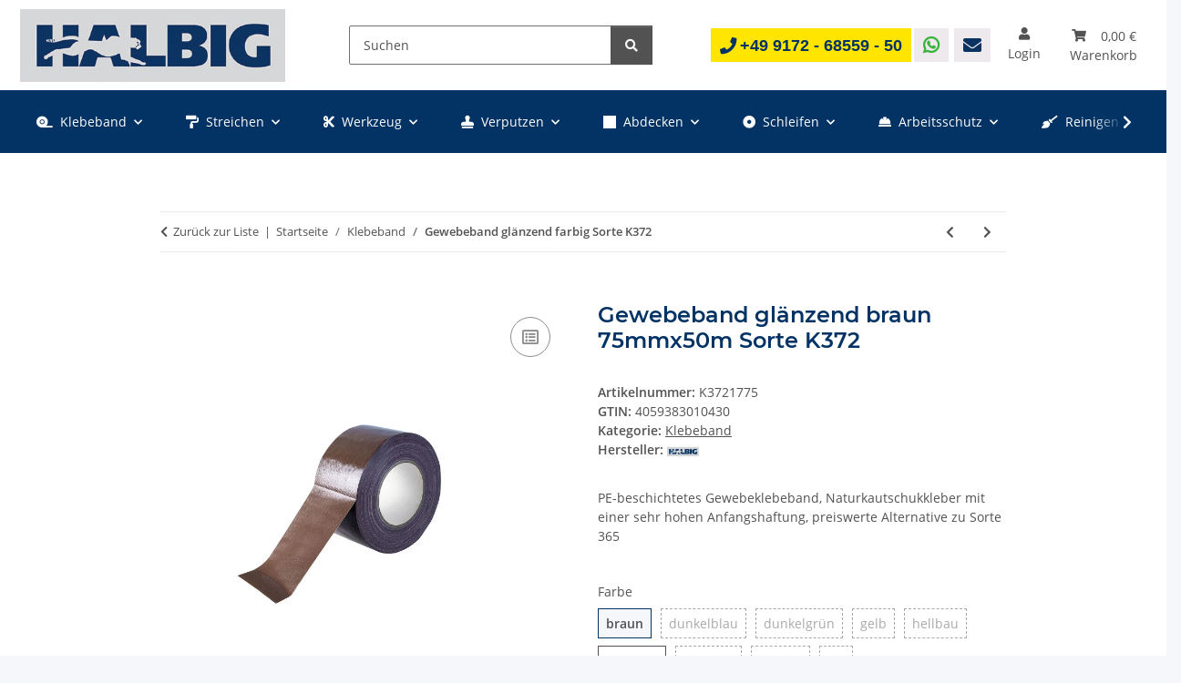

--- FILE ---
content_type: text/html; charset=utf-8
request_url: https://hal-big.de/Gewebeband-glaenzend-braun-75mmx50m-Sorte-K372
body_size: 52093
content:
<!DOCTYPE html>
<html lang="de" itemscope itemtype="https://schema.org/ItemPage">
    
    <head>
<!-- NETZdinge.de Plugin Google Codes v5.8.1:  Google Tag Manager - Allgemein - boc -->
<script data-cmp-vendor="s905" type="text/plain" class="cmplazyload">(function(w,d,s,l,i){w[l]=w[l]||[];w[l].push({'gtm.start':
new Date().getTime(),event:'gtm.js'});var f=d.getElementsByTagName(s)[0],
j=d.createElement(s),dl=l!='dataLayer'?'&l='+l:'';j.async=true;j.src=
'//www.googletagmanager.com/gtm.js?id='+i+dl;f.parentNode.insertBefore(j,f);
})(window,document,'script','dataLayer','GTM-TDF2PJM');</script>

        
            <meta http-equiv="content-type" content="text/html; charset=utf-8">
            <meta name="description" itemprop="description" content="Gewebeband glänzend braun 75mmx50m Sorte K372 online entdecken ✔ große Auswahl an Profi-Malerbedarf für Ihre Veranstaltung, Event oder Messe ➤ jetzt bestell">
                            <meta name="keywords" itemprop="keywords" content="Gaffer,Gaffa,Gewebeklebeband,braunes Klebeband,Gewebeband">
                        <meta name="viewport" content="width=device-width, initial-scale=1.0">
            <meta http-equiv="X-UA-Compatible" content="IE=edge">
                        <meta name="robots" content="index, follow">

            <meta itemprop="url" content="https://hal-big.de/Gewebeband-glaenzend-farbig-Sorte-K372">
            <meta property="og:type" content="website">
            <meta property="og:site_name" content="Gewebeband glänzend braun 75mmx50m Sorte K372 | hal-big.de, 12,07 €">
            <meta property="og:title" content="Gewebeband glänzend braun 75mmx50m Sorte K372 | hal-big.de, 12,07 €">
            <meta property="og:description" content="Gewebeband glänzend braun 75mmx50m Sorte K372 online entdecken ✔ große Auswahl an Profi-Malerbedarf für Ihre Veranstaltung, Event oder Messe ➤ jetzt bestell">
            <meta property="og:url" content="https://hal-big.de/Gewebeband-glaenzend-farbig-Sorte-K372">

                                    
                            <meta itemprop="image" content="https://hal-big.de/media/image/product/4883/lg/gewebeband-glaenzend-braun-75mmx50m-sorte-k372.jpg">
                <meta property="og:image" content="https://hal-big.de/media/image/product/4883/lg/gewebeband-glaenzend-braun-75mmx50m-sorte-k372.jpg">
                <meta property="og:image:width" content="800">
                <meta property="og:image:height" content="800">
                    

        <title itemprop="name">Gewebeband glänzend braun 75mmx50m Sorte K372 | hal-big.de, 12,07 €</title>

                    <link rel="canonical" href="https://hal-big.de/Gewebeband-glaenzend-farbig-Sorte-K372">
        
        

        
            <link rel="icon" href="https://hal-big.de/favicon.ico" sizes="48x48">
            <link rel="icon" href="https://hal-big.de/favicon.svg" sizes="any" type="image/svg+xml">
            <link rel="apple-touch-icon" href="https://hal-big.de/apple-touch-icon.png">
            <link rel="manifest" href="https://hal-big.de/site.webmanifest">
            <meta name="msapplication-TileColor" content="#1C1D2C">
            <meta name="msapplication-TileImage" content="https://hal-big.de/mstile-144x144.png">
        
        
            <meta name="theme-color" content="#1C1D2C">
        

        
                                                    
                <style id="criticalCSS">
                    
                        :root{--blue: #007bff;--indigo: #6610f2;--purple: #6f42c1;--pink: #e83e8c;--red: #dc3545;--orange: #fd7e14;--yellow: #ffc107;--green: #28a745;--teal: #20c997;--cyan: #17a2b8;--white: #ffffff;--gray: #707070;--gray-dark: #343a40;--primary: #033364;--secondary: #525252;--success: #1C871E;--info: #525252;--warning: #a56823;--danger: #b90000;--light: #f5f7fa;--dark: #525252;--gray: #707070;--gray-light: #f5f7fa;--gray-medium: #ebebeb;--gray-dark: #9b9b9b;--gray-darker: #525252;--breakpoint-xs: 0;--breakpoint-sm: 576px;--breakpoint-md: 768px;--breakpoint-lg: 992px;--breakpoint-xl: 1300px;--font-family-sans-serif: "Open Sans", sans-serif;--font-family-monospace: SFMono-Regular, Menlo, Monaco, Consolas, "Liberation Mono", "Courier New", monospace}*,*::before,*::after{box-sizing:border-box}html{font-family:sans-serif;line-height:1.15;-webkit-text-size-adjust:100%;-webkit-tap-highlight-color:rgba(0, 0, 0, 0)}article,aside,figcaption,figure,footer,header,hgroup,main,nav,section{display:block}body{margin:0;font-family:"Open Sans", sans-serif;font-size:0.875rem;font-weight:400;line-height:1.5;color:#525252;text-align:left;background-color:#f5f7fa}[tabindex="-1"]:focus:not(:focus-visible){outline:0 !important}hr{box-sizing:content-box;height:0;overflow:visible}h1,h2,h3,h4,h5,h6{margin-top:0;margin-bottom:1rem}p{margin-top:0;margin-bottom:1rem}abbr[title],abbr[data-original-title]{text-decoration:underline;text-decoration:underline dotted;cursor:help;border-bottom:0;text-decoration-skip-ink:none}address{margin-bottom:1rem;font-style:normal;line-height:inherit}ol,ul,dl{margin-top:0;margin-bottom:1rem}ol ol,ul ul,ol ul,ul ol{margin-bottom:0}dt{font-weight:700}dd{margin-bottom:0.5rem;margin-left:0}blockquote{margin:0 0 1rem}b,strong{font-weight:bolder}small{font-size:80%}sub,sup{position:relative;font-size:75%;line-height:0;vertical-align:baseline}sub{bottom:-0.25em}sup{top:-0.5em}a{color:#525252;text-decoration:underline;background-color:transparent}a:hover{color:#033364;text-decoration:none}a:not([href]):not([class]){color:inherit;text-decoration:none}a:not([href]):not([class]):hover{color:inherit;text-decoration:none}pre,code,kbd,samp{font-family:SFMono-Regular, Menlo, Monaco, Consolas, "Liberation Mono", "Courier New", monospace;font-size:1em}pre{margin-top:0;margin-bottom:1rem;overflow:auto;-ms-overflow-style:scrollbar}figure{margin:0 0 1rem}img{vertical-align:middle;border-style:none}svg{overflow:hidden;vertical-align:middle}table{border-collapse:collapse}caption{padding-top:0.75rem;padding-bottom:0.75rem;color:#707070;text-align:left;caption-side:bottom}th{text-align:inherit;text-align:-webkit-match-parent}label{display:inline-block;margin-bottom:0.5rem}button{border-radius:0}button:focus:not(:focus-visible){outline:0}input,button,select,optgroup,textarea{margin:0;font-family:inherit;font-size:inherit;line-height:inherit}button,input{overflow:visible}button,select{text-transform:none}[role="button"]{cursor:pointer}select{word-wrap:normal}button,[type="button"],[type="reset"],[type="submit"]{-webkit-appearance:button}button:not(:disabled),[type="button"]:not(:disabled),[type="reset"]:not(:disabled),[type="submit"]:not(:disabled){cursor:pointer}button::-moz-focus-inner,[type="button"]::-moz-focus-inner,[type="reset"]::-moz-focus-inner,[type="submit"]::-moz-focus-inner{padding:0;border-style:none}input[type="radio"],input[type="checkbox"]{box-sizing:border-box;padding:0}textarea{overflow:auto;resize:vertical}fieldset{min-width:0;padding:0;margin:0;border:0}legend{display:block;width:100%;max-width:100%;padding:0;margin-bottom:0.5rem;font-size:1.5rem;line-height:inherit;color:inherit;white-space:normal}progress{vertical-align:baseline}[type="number"]::-webkit-inner-spin-button,[type="number"]::-webkit-outer-spin-button{height:auto}[type="search"]{outline-offset:-2px;-webkit-appearance:none}[type="search"]::-webkit-search-decoration{-webkit-appearance:none}::-webkit-file-upload-button{font:inherit;-webkit-appearance:button}output{display:inline-block}summary{display:list-item;cursor:pointer}template{display:none}[hidden]{display:none !important}.img-fluid{max-width:100%;height:auto}.img-thumbnail{padding:0.25rem;background-color:#f5f7fa;border:1px solid #dee2e6;border-radius:0.125rem;box-shadow:0 1px 2px rgba(0, 0, 0, 0.075);max-width:100%;height:auto}.figure{display:inline-block}.figure-img{margin-bottom:0.5rem;line-height:1}.figure-caption{font-size:90%;color:#707070}code{font-size:87.5%;color:#e83e8c;word-wrap:break-word}a>code{color:inherit}kbd{padding:0.2rem 0.4rem;font-size:87.5%;color:#ffffff;background-color:#212529;border-radius:0.125rem;box-shadow:inset 0 -0.1rem 0 rgba(0, 0, 0, 0.25)}kbd kbd{padding:0;font-size:100%;font-weight:700;box-shadow:none}pre{display:block;font-size:87.5%;color:#212529}pre code{font-size:inherit;color:inherit;word-break:normal}.pre-scrollable{max-height:340px;overflow-y:scroll}.container,.container-fluid,.container-sm,.container-md,.container-lg,.container-xl{width:100%;padding-right:1rem;padding-left:1rem;margin-right:auto;margin-left:auto}@media (min-width:576px){.container,.container-sm{max-width:97vw}}@media (min-width:768px){.container,.container-sm,.container-md{max-width:720px}}@media (min-width:992px){.container,.container-sm,.container-md,.container-lg{max-width:960px}}@media (min-width:1300px){.container,.container-sm,.container-md,.container-lg,.container-xl{max-width:1250px}}.row{display:flex;flex-wrap:wrap;margin-right:-1rem;margin-left:-1rem}.no-gutters{margin-right:0;margin-left:0}.no-gutters>.col,.no-gutters>[class*="col-"]{padding-right:0;padding-left:0}.col-1,.col-2,.col-3,.col-4,.col-5,.col-6,.col-7,.col-8,.col-9,.col-10,.col-11,.col-12,.col,.col-auto,.col-sm-1,.col-sm-2,.col-sm-3,.col-sm-4,.col-sm-5,.col-sm-6,.col-sm-7,.col-sm-8,.col-sm-9,.col-sm-10,.col-sm-11,.col-sm-12,.col-sm,.col-sm-auto,.col-md-1,.col-md-2,.col-md-3,.col-md-4,.col-md-5,.col-md-6,.col-md-7,.col-md-8,.col-md-9,.col-md-10,.col-md-11,.col-md-12,.col-md,.col-md-auto,.col-lg-1,.col-lg-2,.col-lg-3,.col-lg-4,.col-lg-5,.col-lg-6,.col-lg-7,.col-lg-8,.col-lg-9,.col-lg-10,.col-lg-11,.col-lg-12,.col-lg,.col-lg-auto,.col-xl-1,.col-xl-2,.col-xl-3,.col-xl-4,.col-xl-5,.col-xl-6,.col-xl-7,.col-xl-8,.col-xl-9,.col-xl-10,.col-xl-11,.col-xl-12,.col-xl,.col-xl-auto{position:relative;width:100%;padding-right:1rem;padding-left:1rem}.col{flex-basis:0;flex-grow:1;max-width:100%}.row-cols-1>*{flex:0 0 100%;max-width:100%}.row-cols-2>*{flex:0 0 50%;max-width:50%}.row-cols-3>*{flex:0 0 33.3333333333%;max-width:33.3333333333%}.row-cols-4>*{flex:0 0 25%;max-width:25%}.row-cols-5>*{flex:0 0 20%;max-width:20%}.row-cols-6>*{flex:0 0 16.6666666667%;max-width:16.6666666667%}.col-auto{flex:0 0 auto;width:auto;max-width:100%}.col-1{flex:0 0 8.33333333%;max-width:8.33333333%}.col-2{flex:0 0 16.66666667%;max-width:16.66666667%}.col-3{flex:0 0 25%;max-width:25%}.col-4{flex:0 0 33.33333333%;max-width:33.33333333%}.col-5{flex:0 0 41.66666667%;max-width:41.66666667%}.col-6{flex:0 0 50%;max-width:50%}.col-7{flex:0 0 58.33333333%;max-width:58.33333333%}.col-8{flex:0 0 66.66666667%;max-width:66.66666667%}.col-9{flex:0 0 75%;max-width:75%}.col-10{flex:0 0 83.33333333%;max-width:83.33333333%}.col-11{flex:0 0 91.66666667%;max-width:91.66666667%}.col-12{flex:0 0 100%;max-width:100%}.order-first{order:-1}.order-last{order:13}.order-0{order:0}.order-1{order:1}.order-2{order:2}.order-3{order:3}.order-4{order:4}.order-5{order:5}.order-6{order:6}.order-7{order:7}.order-8{order:8}.order-9{order:9}.order-10{order:10}.order-11{order:11}.order-12{order:12}.offset-1{margin-left:8.33333333%}.offset-2{margin-left:16.66666667%}.offset-3{margin-left:25%}.offset-4{margin-left:33.33333333%}.offset-5{margin-left:41.66666667%}.offset-6{margin-left:50%}.offset-7{margin-left:58.33333333%}.offset-8{margin-left:66.66666667%}.offset-9{margin-left:75%}.offset-10{margin-left:83.33333333%}.offset-11{margin-left:91.66666667%}@media (min-width:576px){.col-sm{flex-basis:0;flex-grow:1;max-width:100%}.row-cols-sm-1>*{flex:0 0 100%;max-width:100%}.row-cols-sm-2>*{flex:0 0 50%;max-width:50%}.row-cols-sm-3>*{flex:0 0 33.3333333333%;max-width:33.3333333333%}.row-cols-sm-4>*{flex:0 0 25%;max-width:25%}.row-cols-sm-5>*{flex:0 0 20%;max-width:20%}.row-cols-sm-6>*{flex:0 0 16.6666666667%;max-width:16.6666666667%}.col-sm-auto{flex:0 0 auto;width:auto;max-width:100%}.col-sm-1{flex:0 0 8.33333333%;max-width:8.33333333%}.col-sm-2{flex:0 0 16.66666667%;max-width:16.66666667%}.col-sm-3{flex:0 0 25%;max-width:25%}.col-sm-4{flex:0 0 33.33333333%;max-width:33.33333333%}.col-sm-5{flex:0 0 41.66666667%;max-width:41.66666667%}.col-sm-6{flex:0 0 50%;max-width:50%}.col-sm-7{flex:0 0 58.33333333%;max-width:58.33333333%}.col-sm-8{flex:0 0 66.66666667%;max-width:66.66666667%}.col-sm-9{flex:0 0 75%;max-width:75%}.col-sm-10{flex:0 0 83.33333333%;max-width:83.33333333%}.col-sm-11{flex:0 0 91.66666667%;max-width:91.66666667%}.col-sm-12{flex:0 0 100%;max-width:100%}.order-sm-first{order:-1}.order-sm-last{order:13}.order-sm-0{order:0}.order-sm-1{order:1}.order-sm-2{order:2}.order-sm-3{order:3}.order-sm-4{order:4}.order-sm-5{order:5}.order-sm-6{order:6}.order-sm-7{order:7}.order-sm-8{order:8}.order-sm-9{order:9}.order-sm-10{order:10}.order-sm-11{order:11}.order-sm-12{order:12}.offset-sm-0{margin-left:0}.offset-sm-1{margin-left:8.33333333%}.offset-sm-2{margin-left:16.66666667%}.offset-sm-3{margin-left:25%}.offset-sm-4{margin-left:33.33333333%}.offset-sm-5{margin-left:41.66666667%}.offset-sm-6{margin-left:50%}.offset-sm-7{margin-left:58.33333333%}.offset-sm-8{margin-left:66.66666667%}.offset-sm-9{margin-left:75%}.offset-sm-10{margin-left:83.33333333%}.offset-sm-11{margin-left:91.66666667%}}@media (min-width:768px){.col-md{flex-basis:0;flex-grow:1;max-width:100%}.row-cols-md-1>*{flex:0 0 100%;max-width:100%}.row-cols-md-2>*{flex:0 0 50%;max-width:50%}.row-cols-md-3>*{flex:0 0 33.3333333333%;max-width:33.3333333333%}.row-cols-md-4>*{flex:0 0 25%;max-width:25%}.row-cols-md-5>*{flex:0 0 20%;max-width:20%}.row-cols-md-6>*{flex:0 0 16.6666666667%;max-width:16.6666666667%}.col-md-auto{flex:0 0 auto;width:auto;max-width:100%}.col-md-1{flex:0 0 8.33333333%;max-width:8.33333333%}.col-md-2{flex:0 0 16.66666667%;max-width:16.66666667%}.col-md-3{flex:0 0 25%;max-width:25%}.col-md-4{flex:0 0 33.33333333%;max-width:33.33333333%}.col-md-5{flex:0 0 41.66666667%;max-width:41.66666667%}.col-md-6{flex:0 0 50%;max-width:50%}.col-md-7{flex:0 0 58.33333333%;max-width:58.33333333%}.col-md-8{flex:0 0 66.66666667%;max-width:66.66666667%}.col-md-9{flex:0 0 75%;max-width:75%}.col-md-10{flex:0 0 83.33333333%;max-width:83.33333333%}.col-md-11{flex:0 0 91.66666667%;max-width:91.66666667%}.col-md-12{flex:0 0 100%;max-width:100%}.order-md-first{order:-1}.order-md-last{order:13}.order-md-0{order:0}.order-md-1{order:1}.order-md-2{order:2}.order-md-3{order:3}.order-md-4{order:4}.order-md-5{order:5}.order-md-6{order:6}.order-md-7{order:7}.order-md-8{order:8}.order-md-9{order:9}.order-md-10{order:10}.order-md-11{order:11}.order-md-12{order:12}.offset-md-0{margin-left:0}.offset-md-1{margin-left:8.33333333%}.offset-md-2{margin-left:16.66666667%}.offset-md-3{margin-left:25%}.offset-md-4{margin-left:33.33333333%}.offset-md-5{margin-left:41.66666667%}.offset-md-6{margin-left:50%}.offset-md-7{margin-left:58.33333333%}.offset-md-8{margin-left:66.66666667%}.offset-md-9{margin-left:75%}.offset-md-10{margin-left:83.33333333%}.offset-md-11{margin-left:91.66666667%}}@media (min-width:992px){.col-lg{flex-basis:0;flex-grow:1;max-width:100%}.row-cols-lg-1>*{flex:0 0 100%;max-width:100%}.row-cols-lg-2>*{flex:0 0 50%;max-width:50%}.row-cols-lg-3>*{flex:0 0 33.3333333333%;max-width:33.3333333333%}.row-cols-lg-4>*{flex:0 0 25%;max-width:25%}.row-cols-lg-5>*{flex:0 0 20%;max-width:20%}.row-cols-lg-6>*{flex:0 0 16.6666666667%;max-width:16.6666666667%}.col-lg-auto{flex:0 0 auto;width:auto;max-width:100%}.col-lg-1{flex:0 0 8.33333333%;max-width:8.33333333%}.col-lg-2{flex:0 0 16.66666667%;max-width:16.66666667%}.col-lg-3{flex:0 0 25%;max-width:25%}.col-lg-4{flex:0 0 33.33333333%;max-width:33.33333333%}.col-lg-5{flex:0 0 41.66666667%;max-width:41.66666667%}.col-lg-6{flex:0 0 50%;max-width:50%}.col-lg-7{flex:0 0 58.33333333%;max-width:58.33333333%}.col-lg-8{flex:0 0 66.66666667%;max-width:66.66666667%}.col-lg-9{flex:0 0 75%;max-width:75%}.col-lg-10{flex:0 0 83.33333333%;max-width:83.33333333%}.col-lg-11{flex:0 0 91.66666667%;max-width:91.66666667%}.col-lg-12{flex:0 0 100%;max-width:100%}.order-lg-first{order:-1}.order-lg-last{order:13}.order-lg-0{order:0}.order-lg-1{order:1}.order-lg-2{order:2}.order-lg-3{order:3}.order-lg-4{order:4}.order-lg-5{order:5}.order-lg-6{order:6}.order-lg-7{order:7}.order-lg-8{order:8}.order-lg-9{order:9}.order-lg-10{order:10}.order-lg-11{order:11}.order-lg-12{order:12}.offset-lg-0{margin-left:0}.offset-lg-1{margin-left:8.33333333%}.offset-lg-2{margin-left:16.66666667%}.offset-lg-3{margin-left:25%}.offset-lg-4{margin-left:33.33333333%}.offset-lg-5{margin-left:41.66666667%}.offset-lg-6{margin-left:50%}.offset-lg-7{margin-left:58.33333333%}.offset-lg-8{margin-left:66.66666667%}.offset-lg-9{margin-left:75%}.offset-lg-10{margin-left:83.33333333%}.offset-lg-11{margin-left:91.66666667%}}@media (min-width:1300px){.col-xl{flex-basis:0;flex-grow:1;max-width:100%}.row-cols-xl-1>*{flex:0 0 100%;max-width:100%}.row-cols-xl-2>*{flex:0 0 50%;max-width:50%}.row-cols-xl-3>*{flex:0 0 33.3333333333%;max-width:33.3333333333%}.row-cols-xl-4>*{flex:0 0 25%;max-width:25%}.row-cols-xl-5>*{flex:0 0 20%;max-width:20%}.row-cols-xl-6>*{flex:0 0 16.6666666667%;max-width:16.6666666667%}.col-xl-auto{flex:0 0 auto;width:auto;max-width:100%}.col-xl-1{flex:0 0 8.33333333%;max-width:8.33333333%}.col-xl-2{flex:0 0 16.66666667%;max-width:16.66666667%}.col-xl-3{flex:0 0 25%;max-width:25%}.col-xl-4{flex:0 0 33.33333333%;max-width:33.33333333%}.col-xl-5{flex:0 0 41.66666667%;max-width:41.66666667%}.col-xl-6{flex:0 0 50%;max-width:50%}.col-xl-7{flex:0 0 58.33333333%;max-width:58.33333333%}.col-xl-8{flex:0 0 66.66666667%;max-width:66.66666667%}.col-xl-9{flex:0 0 75%;max-width:75%}.col-xl-10{flex:0 0 83.33333333%;max-width:83.33333333%}.col-xl-11{flex:0 0 91.66666667%;max-width:91.66666667%}.col-xl-12{flex:0 0 100%;max-width:100%}.order-xl-first{order:-1}.order-xl-last{order:13}.order-xl-0{order:0}.order-xl-1{order:1}.order-xl-2{order:2}.order-xl-3{order:3}.order-xl-4{order:4}.order-xl-5{order:5}.order-xl-6{order:6}.order-xl-7{order:7}.order-xl-8{order:8}.order-xl-9{order:9}.order-xl-10{order:10}.order-xl-11{order:11}.order-xl-12{order:12}.offset-xl-0{margin-left:0}.offset-xl-1{margin-left:8.33333333%}.offset-xl-2{margin-left:16.66666667%}.offset-xl-3{margin-left:25%}.offset-xl-4{margin-left:33.33333333%}.offset-xl-5{margin-left:41.66666667%}.offset-xl-6{margin-left:50%}.offset-xl-7{margin-left:58.33333333%}.offset-xl-8{margin-left:66.66666667%}.offset-xl-9{margin-left:75%}.offset-xl-10{margin-left:83.33333333%}.offset-xl-11{margin-left:91.66666667%}}.nav{display:flex;flex-wrap:wrap;padding-left:0;margin-bottom:0;list-style:none}.nav-link{display:block;padding:0.5rem 1rem;text-decoration:none}.nav-link:hover,.nav-link:focus{text-decoration:none}.nav-link.disabled{color:#707070;pointer-events:none;cursor:default}.nav-tabs{border-bottom:1px solid #dee2e6}.nav-tabs .nav-link{margin-bottom:-1px;background-color:transparent;border:1px solid transparent;border-top-left-radius:0;border-top-right-radius:0}.nav-tabs .nav-link:hover,.nav-tabs .nav-link:focus{isolation:isolate;border-color:transparent}.nav-tabs .nav-link.disabled{color:#707070;background-color:transparent;border-color:transparent}.nav-tabs .nav-link.active,.nav-tabs .nav-item.show .nav-link{color:#525252;background-color:transparent;border-color:#033364}.nav-tabs .dropdown-menu{margin-top:-1px;border-top-left-radius:0;border-top-right-radius:0}.nav-pills .nav-link{background:none;border:0;border-radius:0.125rem}.nav-pills .nav-link.active,.nav-pills .show>.nav-link{color:#ffffff;background-color:#033364}.nav-fill>.nav-link,.nav-fill .nav-item{flex:1 1 auto;text-align:center}.nav-justified>.nav-link,.nav-justified .nav-item{flex-basis:0;flex-grow:1;text-align:center}.tab-content>.tab-pane{display:none}.tab-content>.active{display:block}.navbar{position:relative;display:flex;flex-wrap:wrap;align-items:center;justify-content:space-between;padding:0.4rem 1rem}.navbar .container,.navbar .container-fluid,.navbar .container-sm,.navbar .container-md,.navbar .container-lg,.navbar .container-xl,.navbar>.container-sm,.navbar>.container-md,.navbar>.container-lg,.navbar>.container-xl{display:flex;flex-wrap:wrap;align-items:center;justify-content:space-between}.navbar-brand{display:inline-block;padding-top:0.40625rem;padding-bottom:0.40625rem;margin-right:1rem;font-size:1rem;line-height:inherit;white-space:nowrap}.navbar-brand:hover,.navbar-brand:focus{text-decoration:none}.navbar-nav{display:flex;flex-direction:column;padding-left:0;margin-bottom:0;list-style:none}.navbar-nav .nav-link{padding-right:0;padding-left:0}.navbar-nav .dropdown-menu{position:static;float:none}.navbar-text{display:inline-block;padding-top:0.5rem;padding-bottom:0.5rem}.navbar-collapse{flex-basis:100%;flex-grow:1;align-items:center}.navbar-toggler{padding:0.25rem 0.75rem;font-size:1rem;line-height:1;background-color:transparent;border:1px solid transparent;border-radius:0.125rem}.navbar-toggler:hover,.navbar-toggler:focus{text-decoration:none}.navbar-toggler-icon{display:inline-block;width:1.5em;height:1.5em;vertical-align:middle;content:"";background:50% / 100% 100% no-repeat}.navbar-nav-scroll{max-height:75vh;overflow-y:auto}@media (max-width:575.98px){.navbar-expand-sm>.container,.navbar-expand-sm>.container-fluid,.navbar-expand-sm>.container-sm,.navbar-expand-sm>.container-md,.navbar-expand-sm>.container-lg,.navbar-expand-sm>.container-xl{padding-right:0;padding-left:0}}@media (min-width:576px){.navbar-expand-sm{flex-flow:row nowrap;justify-content:flex-start}.navbar-expand-sm .navbar-nav{flex-direction:row}.navbar-expand-sm .navbar-nav .dropdown-menu{position:absolute}.navbar-expand-sm .navbar-nav .nav-link{padding-right:1.5rem;padding-left:1.5rem}.navbar-expand-sm>.container,.navbar-expand-sm>.container-fluid,.navbar-expand-sm>.container-sm,.navbar-expand-sm>.container-md,.navbar-expand-sm>.container-lg,.navbar-expand-sm>.container-xl{flex-wrap:nowrap}.navbar-expand-sm .navbar-nav-scroll{overflow:visible}.navbar-expand-sm .navbar-collapse{display:flex !important;flex-basis:auto}.navbar-expand-sm .navbar-toggler{display:none}}@media (max-width:767.98px){.navbar-expand-md>.container,.navbar-expand-md>.container-fluid,.navbar-expand-md>.container-sm,.navbar-expand-md>.container-md,.navbar-expand-md>.container-lg,.navbar-expand-md>.container-xl{padding-right:0;padding-left:0}}@media (min-width:768px){.navbar-expand-md{flex-flow:row nowrap;justify-content:flex-start}.navbar-expand-md .navbar-nav{flex-direction:row}.navbar-expand-md .navbar-nav .dropdown-menu{position:absolute}.navbar-expand-md .navbar-nav .nav-link{padding-right:1.5rem;padding-left:1.5rem}.navbar-expand-md>.container,.navbar-expand-md>.container-fluid,.navbar-expand-md>.container-sm,.navbar-expand-md>.container-md,.navbar-expand-md>.container-lg,.navbar-expand-md>.container-xl{flex-wrap:nowrap}.navbar-expand-md .navbar-nav-scroll{overflow:visible}.navbar-expand-md .navbar-collapse{display:flex !important;flex-basis:auto}.navbar-expand-md .navbar-toggler{display:none}}@media (max-width:991.98px){.navbar-expand-lg>.container,.navbar-expand-lg>.container-fluid,.navbar-expand-lg>.container-sm,.navbar-expand-lg>.container-md,.navbar-expand-lg>.container-lg,.navbar-expand-lg>.container-xl{padding-right:0;padding-left:0}}@media (min-width:992px){.navbar-expand-lg{flex-flow:row nowrap;justify-content:flex-start}.navbar-expand-lg .navbar-nav{flex-direction:row}.navbar-expand-lg .navbar-nav .dropdown-menu{position:absolute}.navbar-expand-lg .navbar-nav .nav-link{padding-right:1.5rem;padding-left:1.5rem}.navbar-expand-lg>.container,.navbar-expand-lg>.container-fluid,.navbar-expand-lg>.container-sm,.navbar-expand-lg>.container-md,.navbar-expand-lg>.container-lg,.navbar-expand-lg>.container-xl{flex-wrap:nowrap}.navbar-expand-lg .navbar-nav-scroll{overflow:visible}.navbar-expand-lg .navbar-collapse{display:flex !important;flex-basis:auto}.navbar-expand-lg .navbar-toggler{display:none}}@media (max-width:1299.98px){.navbar-expand-xl>.container,.navbar-expand-xl>.container-fluid,.navbar-expand-xl>.container-sm,.navbar-expand-xl>.container-md,.navbar-expand-xl>.container-lg,.navbar-expand-xl>.container-xl{padding-right:0;padding-left:0}}@media (min-width:1300px){.navbar-expand-xl{flex-flow:row nowrap;justify-content:flex-start}.navbar-expand-xl .navbar-nav{flex-direction:row}.navbar-expand-xl .navbar-nav .dropdown-menu{position:absolute}.navbar-expand-xl .navbar-nav .nav-link{padding-right:1.5rem;padding-left:1.5rem}.navbar-expand-xl>.container,.navbar-expand-xl>.container-fluid,.navbar-expand-xl>.container-sm,.navbar-expand-xl>.container-md,.navbar-expand-xl>.container-lg,.navbar-expand-xl>.container-xl{flex-wrap:nowrap}.navbar-expand-xl .navbar-nav-scroll{overflow:visible}.navbar-expand-xl .navbar-collapse{display:flex !important;flex-basis:auto}.navbar-expand-xl .navbar-toggler{display:none}}.navbar-expand{flex-flow:row nowrap;justify-content:flex-start}.navbar-expand>.container,.navbar-expand>.container-fluid,.navbar-expand>.container-sm,.navbar-expand>.container-md,.navbar-expand>.container-lg,.navbar-expand>.container-xl{padding-right:0;padding-left:0}.navbar-expand .navbar-nav{flex-direction:row}.navbar-expand .navbar-nav .dropdown-menu{position:absolute}.navbar-expand .navbar-nav .nav-link{padding-right:1.5rem;padding-left:1.5rem}.navbar-expand>.container,.navbar-expand>.container-fluid,.navbar-expand>.container-sm,.navbar-expand>.container-md,.navbar-expand>.container-lg,.navbar-expand>.container-xl{flex-wrap:nowrap}.navbar-expand .navbar-nav-scroll{overflow:visible}.navbar-expand .navbar-collapse{display:flex !important;flex-basis:auto}.navbar-expand .navbar-toggler{display:none}.navbar-light .navbar-brand{color:rgba(0, 0, 0, 0.9)}.navbar-light .navbar-brand:hover,.navbar-light .navbar-brand:focus{color:rgba(0, 0, 0, 0.9)}.navbar-light .navbar-nav .nav-link{color:#525252}.navbar-light .navbar-nav .nav-link:hover,.navbar-light .navbar-nav .nav-link:focus{color:#033364}.navbar-light .navbar-nav .nav-link.disabled{color:rgba(0, 0, 0, 0.3)}.navbar-light .navbar-nav .show>.nav-link,.navbar-light .navbar-nav .active>.nav-link,.navbar-light .navbar-nav .nav-link.show,.navbar-light .navbar-nav .nav-link.active{color:rgba(0, 0, 0, 0.9)}.navbar-light .navbar-toggler{color:#525252;border-color:rgba(0, 0, 0, 0.1)}.navbar-light .navbar-toggler-icon{background-image:url("data:image/svg+xml,%3csvg xmlns='http://www.w3.org/2000/svg' width='30' height='30' viewBox='0 0 30 30'%3e%3cpath stroke='%23525252' stroke-linecap='round' stroke-miterlimit='10' stroke-width='2' d='M4 7h22M4 15h22M4 23h22'/%3e%3c/svg%3e")}.navbar-light .navbar-text{color:#525252}.navbar-light .navbar-text a{color:rgba(0, 0, 0, 0.9)}.navbar-light .navbar-text a:hover,.navbar-light .navbar-text a:focus{color:rgba(0, 0, 0, 0.9)}.navbar-dark .navbar-brand{color:#ffffff}.navbar-dark .navbar-brand:hover,.navbar-dark .navbar-brand:focus{color:#ffffff}.navbar-dark .navbar-nav .nav-link{color:rgba(255, 255, 255, 0.5)}.navbar-dark .navbar-nav .nav-link:hover,.navbar-dark .navbar-nav .nav-link:focus{color:rgba(255, 255, 255, 0.75)}.navbar-dark .navbar-nav .nav-link.disabled{color:rgba(255, 255, 255, 0.25)}.navbar-dark .navbar-nav .show>.nav-link,.navbar-dark .navbar-nav .active>.nav-link,.navbar-dark .navbar-nav .nav-link.show,.navbar-dark .navbar-nav .nav-link.active{color:#ffffff}.navbar-dark .navbar-toggler{color:rgba(255, 255, 255, 0.5);border-color:rgba(255, 255, 255, 0.1)}.navbar-dark .navbar-toggler-icon{background-image:url("data:image/svg+xml,%3csvg xmlns='http://www.w3.org/2000/svg' width='30' height='30' viewBox='0 0 30 30'%3e%3cpath stroke='rgba%28255, 255, 255, 0.5%29' stroke-linecap='round' stroke-miterlimit='10' stroke-width='2' d='M4 7h22M4 15h22M4 23h22'/%3e%3c/svg%3e")}.navbar-dark .navbar-text{color:rgba(255, 255, 255, 0.5)}.navbar-dark .navbar-text a{color:#ffffff}.navbar-dark .navbar-text a:hover,.navbar-dark .navbar-text a:focus{color:#ffffff}.pagination-sm .page-item.active .page-link::after,.pagination-sm .page-item.active .page-text::after{left:0.375rem;right:0.375rem}.pagination-lg .page-item.active .page-link::after,.pagination-lg .page-item.active .page-text::after{left:1.125rem;right:1.125rem}.page-item{position:relative}.page-item.active{font-weight:700}.page-item.active .page-link::after,.page-item.active .page-text::after{content:"";position:absolute;left:0.5625rem;bottom:0;right:0.5625rem;border-bottom:4px solid #033364}@media (min-width:768px){.dropdown-item.page-item{background-color:transparent}}.page-link,.page-text{text-decoration:none}.pagination{margin-bottom:0;justify-content:space-between;align-items:center}@media (min-width:768px){.pagination{justify-content:normal}.pagination .dropdown>.btn{display:none}.pagination .dropdown-menu{position:static !important;transform:none !important;display:flex;margin:0;padding:0;border:0;min-width:auto}.pagination .dropdown-item{width:auto;display:inline-block;padding:0}.pagination .dropdown-item.active{background-color:transparent;color:#525252}.pagination .dropdown-item:hover{background-color:transparent}.pagination .pagination-site{display:none}}@media (max-width:767.98px){.pagination .dropdown-item{padding:0}.pagination .dropdown-item.active .page-link,.pagination .dropdown-item.active .page-text,.pagination .dropdown-item:active .page-link,.pagination .dropdown-item:active .page-text{color:#525252}}.productlist-page-nav{align-items:center}.productlist-page-nav .pagination{margin:0}.productlist-page-nav .displayoptions{margin-bottom:1rem}@media (min-width:768px){.productlist-page-nav .displayoptions{margin-bottom:0}}.productlist-page-nav .displayoptions .btn-group+.btn-group+.btn-group{margin-left:0.5rem}.productlist-page-nav .result-option-wrapper{margin-right:0.5rem}.productlist-page-nav .productlist-item-info{margin-bottom:0.5rem;margin-left:auto;margin-right:auto;display:flex}@media (min-width:768px){.productlist-page-nav .productlist-item-info{margin-right:0;margin-bottom:0}.productlist-page-nav .productlist-item-info.productlist-item-border{border-right:1px solid #ebebeb;padding-right:1rem}}.productlist-page-nav.productlist-page-nav-header-m{margin-top:3rem}@media (min-width:768px){.productlist-page-nav.productlist-page-nav-header-m{margin-top:2rem}.productlist-page-nav.productlist-page-nav-header-m>.col{margin-top:1rem}}.productlist-page-nav-bottom{margin-bottom:2rem}.pagination-wrapper{margin-bottom:1rem;align-items:center;border-top:1px solid #f5f7fa;border-bottom:1px solid #f5f7fa;padding-top:0.5rem;padding-bottom:0.5rem}.pagination-wrapper .pagination-entries{font-weight:700;margin-bottom:1rem}@media (min-width:768px){.pagination-wrapper .pagination-entries{margin-bottom:0}}.pagination-wrapper .pagination-selects{margin-left:auto;margin-top:1rem}@media (min-width:768px){.pagination-wrapper .pagination-selects{margin-left:0;margin-top:0}}.pagination-wrapper .pagination-selects .pagination-selects-entries{margin-bottom:1rem}@media (min-width:768px){.pagination-wrapper .pagination-selects .pagination-selects-entries{margin-right:1rem;margin-bottom:0}}.pagination-no-wrapper{border:0;padding-top:0;padding-bottom:0}.topbar-wrapper{position:relative;z-index:1021;flex-direction:row-reverse}.sticky-header header{position:sticky;top:0}#jtl-nav-wrapper .form-control::placeholder,#jtl-nav-wrapper .form-control:focus::placeholder{color:#525252}#jtl-nav-wrapper .label-slide .form-group:not(.exclude-from-label-slide):not(.checkbox) label{background:#ffffff;color:#525252}header{box-shadow:0 1rem 0.5625rem -0.75rem rgba(0, 0, 0, 0.06);position:relative;z-index:1020}header .dropdown-menu{background-color:#ffffff;color:#525252}header .navbar-toggler{color:#525252}header .navbar-brand img{max-width:50vw;object-fit:contain}header .nav-right .dropdown-menu{margin-top:-0.03125rem;box-shadow:inset 0 1rem 0.5625rem -0.75rem rgba(0, 0, 0, 0.06)}@media (min-width:992px){header #mainNavigation{margin-right:1rem}}@media (max-width:991.98px){header .navbar-brand img{max-width:30vw}header .dropup,header .dropright,header .dropdown,header .dropleft,header .col,header [class*="col-"]{position:static}header .navbar-collapse{position:fixed;top:0;left:0;display:block;height:100vh !important;-webkit-overflow-scrolling:touch;max-width:16.875rem;transition:all 0.2s ease-in-out;z-index:1050;width:100%;background:#ffffff}header .navbar-collapse:not(.show){transform:translateX(-100%)}header .navbar-nav{transition:all 0.2s ease-in-out}header .navbar-nav .nav-item,header .navbar-nav .nav-link{margin-left:0;margin-right:0;padding-left:1rem;padding-right:1rem;padding-top:1rem;padding-bottom:1rem}header .navbar-nav .nav-link{margin-top:-1rem;margin-bottom:-1rem;margin-left:-1rem;margin-right:-1rem;display:flex;align-items:center;justify-content:space-between}header .navbar-nav .nav-link::after{content:'\f054' !important;font-family:"Font Awesome 5 Free" !important;font-weight:900;margin-left:0.5rem;margin-top:0;font-size:0.75em}header .navbar-nav .nav-item.dropdown>.nav-link>.product-count{display:none}header .navbar-nav .nav-item:not(.dropdown) .nav-link::after{display:none}header .navbar-nav .dropdown-menu{position:absolute;left:100%;top:0;box-shadow:none;width:100%;padding:0;margin:0}header .navbar-nav .dropdown-menu:not(.show){display:none}header .navbar-nav .dropdown-body{margin:0}header .navbar-nav .nav{flex-direction:column}header .nav-mobile-header{padding-left:1rem;padding-right:1rem}header .nav-mobile-header>.row{height:3.125rem}header .nav-mobile-header .nav-mobile-header-hr{margin-top:0;margin-bottom:0}header .nav-mobile-body{height:calc(100vh - 3.125rem);height:calc(var(--vh, 1vh) * 100 - 3.125rem);overflow-y:auto;position:relative}header .nav-scrollbar-inner{overflow:visible}header .nav-right{font-size:1rem}header .nav-right .dropdown-menu{width:100%}}@media (min-width:992px){header .navbar-collapse{height:4.3125rem}header .navbar-nav>.nav-item>.nav-link{position:relative;padding:1.5rem}header .navbar-nav>.nav-item>.nav-link::before{content:"";position:absolute;bottom:0;left:50%;transform:translateX(-50%);border-width:0 0 6px;border-color:#033364;border-style:solid;transition:width 0.4s;width:0}header .navbar-nav>.nav-item.active>.nav-link::before,header .navbar-nav>.nav-item:hover>.nav-link::before,header .navbar-nav>.nav-item.hover>.nav-link::before{width:100%}header .navbar-nav>.nav-item>.dropdown-menu{max-height:calc(100vh - 12.5rem);overflow:auto;margin-top:-0.03125rem;box-shadow:inset 0 1rem 0.5625rem -0.75rem rgba(0, 0, 0, 0.06)}header .navbar-nav>.nav-item.dropdown-full{position:static}header .navbar-nav>.nav-item.dropdown-full .dropdown-menu{width:100%}header .navbar-nav>.nav-item .product-count{display:none}header .navbar-nav>.nav-item .nav{flex-wrap:wrap}header .navbar-nav .nav .nav-link{padding:0}header .navbar-nav .nav .nav-link::after{display:none}header .navbar-nav .dropdown .nav-item{width:100%}header .nav-mobile-body{align-self:flex-start;width:100%}header .nav-scrollbar-inner{width:100%}header .nav-right .nav-link{padding-top:1.5rem;padding-bottom:1.5rem}header .submenu-headline::after{display:none}header .submenu-headline-toplevel{font-family:Montserrat, sans-serif;font-size:1rem;border-bottom:1px solid #ebebeb;margin-bottom:1rem}header .subcategory-wrapper .categories-recursive-dropdown{display:block;position:static !important;box-shadow:none}header .subcategory-wrapper .categories-recursive-dropdown>.nav{flex-direction:column}header .subcategory-wrapper .categories-recursive-dropdown .categories-recursive-dropdown{margin-left:0.25rem}}header .submenu-headline-image{margin-bottom:1rem;display:none}@media (min-width:992px){header .submenu-headline-image{display:block}}header #burger-menu{margin-right:1rem}header .table,header .dropdown-item,header .btn-outline-primary{color:#525252}header .dropdown-item{background-color:transparent}header .dropdown-item:hover{background-color:#f5f7fa}header .btn-outline-primary:hover{color:#f5f7fa}@media (min-width:992px){.nav-item-lg-m{margin-top:1.5rem;margin-bottom:1.5rem}}.fixed-search{background-color:#ffffff;box-shadow:0 0.25rem 0.5rem rgba(0, 0, 0, 0.2);padding-top:0.5rem;padding-bottom:0.5rem}.fixed-search .form-control{background-color:#ffffff;color:#525252}.fixed-search .form-control::placeholder{color:#525252}.main-search .twitter-typeahead{display:flex;flex-grow:1}.form-clear{align-items:center;bottom:8px;color:#525252;cursor:pointer;display:flex;height:24px;justify-content:center;position:absolute;right:52px;width:24px;z-index:10}.account-icon-dropdown .account-icon-dropdown-pass{margin-bottom:2rem}.account-icon-dropdown .dropdown-footer{background-color:#f5f7fa}.account-icon-dropdown .dropdown-footer a{text-decoration:underline}.account-icon-dropdown .account-icon-dropdown-logout{padding-bottom:0.5rem}.cart-dropdown-shipping-notice{color:#707070}.is-checkout header,.is-checkout .navbar{height:2.8rem}@media (min-width:992px){.is-checkout header,.is-checkout .navbar{height:4.2625rem}}.is-checkout .search-form-wrapper-fixed,.is-checkout .fixed-search{display:none}@media (max-width:991.98px){.nav-icons{height:2.8rem}}.search-form-wrapper-fixed{padding-top:0.5rem;padding-bottom:0.5rem}.full-width-mega .main-search-wrapper .twitter-typeahead{flex:1}@media (min-width:992px){.full-width-mega .main-search-wrapper{display:block}}@media (max-width:991.98px){.full-width-mega.sticky-top .main-search-wrapper{padding-right:0;padding-left:0;flex:0 0 auto;width:auto;max-width:100%}.full-width-mega.sticky-top .main-search-wrapper+.col,.full-width-mega.sticky-top .main-search-wrapper a{padding-left:0}.full-width-mega.sticky-top .main-search-wrapper .nav-link{padding-right:0.7rem}.full-width-mega .secure-checkout-icon{flex:0 0 auto;width:auto;max-width:100%;margin-left:auto}.full-width-mega .toggler-logo-wrapper{position:initial;width:max-content}}.full-width-mega .nav-icons-wrapper{padding-left:0}.full-width-mega .nav-logo-wrapper{padding-right:0;margin-right:auto}@media (min-width:992px){.full-width-mega .navbar-expand-lg .nav-multiple-row .navbar-nav{flex-wrap:wrap}.full-width-mega #mainNavigation.nav-multiple-row{height:auto;margin-right:0}.full-width-mega .nav-multiple-row .nav-scrollbar-inner{padding-bottom:0}.full-width-mega .nav-multiple-row .nav-scrollbar-arrow{display:none}.full-width-mega .menu-search-position-center .main-search-wrapper{margin-right:auto}.full-width-mega .menu-search-position-left .main-search-wrapper{margin-right:auto}.full-width-mega .menu-search-position-left .nav-logo-wrapper{margin-right:initial}.full-width-mega .menu-center-center.menu-multiple-rows-multiple .nav-scrollbar-inner{justify-content:center}.full-width-mega .menu-center-space-between.menu-multiple-rows-multiple .nav-scrollbar-inner{justify-content:space-between}}@media (min-width:992px){header.full-width-mega .nav-right .dropdown-menu{box-shadow:0 0 7px #000000}header .nav-multiple-row .navbar-nav>.nav-item>.nav-link{padding:1rem 1.5rem}}.slick-slider{position:relative;display:block;box-sizing:border-box;-webkit-touch-callout:none;-webkit-user-select:none;-khtml-user-select:none;-moz-user-select:none;-ms-user-select:none;user-select:none;-ms-touch-action:pan-y;touch-action:pan-y;-webkit-tap-highlight-color:transparent}.slick-list{position:relative;overflow:hidden;display:block;margin:0;padding:0}.slick-list:focus{outline:none}.slick-list.dragging{cursor:pointer;cursor:hand}.slick-slider .slick-track,.slick-slider .slick-list{-webkit-transform:translate3d(0, 0, 0);-moz-transform:translate3d(0, 0, 0);-ms-transform:translate3d(0, 0, 0);-o-transform:translate3d(0, 0, 0);transform:translate3d(0, 0, 0)}.slick-track{position:relative;left:0;top:0;display:block;margin-left:auto;margin-right:auto;margin-bottom:2px}.slick-track:before,.slick-track:after{content:"";display:table}.slick-track:after{clear:both}.slick-loading .slick-track{visibility:hidden}.slick-slide{float:left;height:100%;min-height:1px;display:none}[dir="rtl"] .slick-slide{float:right}.slick-slide img{display:block}.slick-slide.slick-loading img{display:none}.slick-slide.dragging img{pointer-events:none}.slick-initialized .slick-slide{display:block}.slick-loading .slick-slide{visibility:hidden}.slick-vertical .slick-slide{display:block;height:auto;border:1px solid transparent}.slick-arrow.slick-hidden{display:none}:root{--vh: 1vh}.fa,.fas,.far,.fal{display:inline-block}h1,h2,h3,h4,h5,h6,.h1,.h2,.h3,.productlist-filter-headline,.sidepanel-left .box-normal .box-normal-link,.h4,.h5,.h6{margin-bottom:1rem;font-family:Montserrat, sans-serif;font-weight:400;line-height:1.2;color:#525252}h1,.h1{font-size:1.875rem}h2,.h2{font-size:1.5rem}h3,.h3,.productlist-filter-headline,.sidepanel-left .box-normal .box-normal-link{font-size:1rem}h4,.h4{font-size:0.875rem}h5,.h5{font-size:0.875rem}h6,.h6{font-size:0.875rem}.btn-skip-to{position:absolute;top:0;transition:transform 200ms;transform:scale(0);margin:1%;z-index:1070;background:#ffffff;border:3px solid #033364;font-weight:400;color:#525252;text-align:center;vertical-align:middle;padding:0.625rem 0.9375rem;border-radius:0.125rem;font-weight:bolder;text-decoration:none}.btn-skip-to:focus{transform:scale(1)}.slick-slide a:hover,.slick-slide a:focus{color:#033364;text-decoration:none}.slick-slide a:not([href]):not([class]):hover,.slick-slide a:not([href]):not([class]):focus{color:inherit;text-decoration:none}.banner .img-fluid{width:100%}.label-slide .form-group:not(.exclude-from-label-slide):not(.checkbox) label{display:none}.modal{display:none}.carousel-thumbnails .slick-arrow{opacity:0}.slick-dots{flex:0 0 100%;display:flex;justify-content:center;align-items:center;font-size:0;line-height:0;padding:0;height:1rem;width:100%;margin:2rem 0 0}.slick-dots li{margin:0 0.25rem;list-style-type:none}.slick-dots li button{width:0.75rem;height:0.75rem;padding:0;border-radius:50%;border:0.125rem solid #ebebeb;background-color:#ebebeb;transition:all 0.2s ease-in-out}.slick-dots li.slick-active button{background-color:#525252;border-color:#525252}.consent-modal:not(.active){display:none}.consent-banner-icon{width:1em;height:1em}.mini>#consent-banner{display:none}html{overflow-y:scroll}.dropdown-menu{display:none}.dropdown-toggle::after{content:"";margin-left:0.5rem;display:inline-block}.list-unstyled,.list-icons{padding-left:0;list-style:none}.input-group{position:relative;display:flex;flex-wrap:wrap;align-items:stretch;width:100%}.input-group>.form-control{flex:1 1 auto;width:1%}#main-wrapper{background:#ffffff}.container-fluid-xl{max-width:103.125rem}.nav-dividers .nav-item{position:relative}.nav-dividers .nav-item:not(:last-child)::after{content:"";position:absolute;right:0;top:0.5rem;height:calc(100% - 1rem);border-right:0.0625rem solid currentColor}.nav-link{text-decoration:none}.nav-scrollbar{overflow:hidden;display:flex;align-items:center}.nav-scrollbar .nav,.nav-scrollbar .navbar-nav{flex-wrap:nowrap}.nav-scrollbar .nav-item{white-space:nowrap}.nav-scrollbar-inner{overflow-x:auto;padding-bottom:1.5rem;align-self:flex-start}#shop-nav{align-items:center;flex-shrink:0;margin-left:auto}@media (max-width:767.98px){#shop-nav .nav-link{padding-left:0.7rem;padding-right:0.7rem}}.has-left-sidebar .breadcrumb-container{padding-left:0;padding-right:0}.breadcrumb{display:flex;flex-wrap:wrap;padding:0.5rem 0;margin-bottom:0;list-style:none;background-color:transparent;border-radius:0}.breadcrumb-item{display:none}@media (min-width:768px){.breadcrumb-item{display:flex}}.breadcrumb-item.active{font-weight:700}.breadcrumb-item.first{padding-left:0}.breadcrumb-item.first::before{display:none}.breadcrumb-item+.breadcrumb-item{padding-left:0.5rem}.breadcrumb-item+.breadcrumb-item::before{display:inline-block;padding-right:0.5rem;color:#707070;content:"/"}.breadcrumb-item.active{color:#525252;font-weight:700}.breadcrumb-item.first::before{display:none}.breadcrumb-arrow{display:flex}@media (min-width:768px){.breadcrumb-arrow{display:none}}.breadcrumb-arrow:first-child::before{content:'\f053' !important;font-family:"Font Awesome 5 Free" !important;font-weight:900;margin-right:6px}.breadcrumb-arrow:not(:first-child){padding-left:0}.breadcrumb-arrow:not(:first-child)::before{content:none}.breadcrumb-wrapper{margin-bottom:2rem}@media (min-width:992px){.breadcrumb-wrapper{border-style:solid;border-color:#ebebeb;border-width:1px 0}}.breadcrumb{font-size:0.8125rem}.breadcrumb a{text-decoration:none}.breadcrumb-back{padding-right:1rem;margin-right:1rem;border-right:1px solid #ebebeb}.hr-sect{display:flex;justify-content:center;flex-basis:100%;align-items:center;color:#525252;margin:8px 0;font-size:1.5rem;font-family:Montserrat, sans-serif}.hr-sect::before{margin:0 30px 0 0}.hr-sect::after{margin:0 0 0 30px}.hr-sect::before,.hr-sect::after{content:"";flex-grow:1;background:rgba(0, 0, 0, 0.1);height:1px;font-size:0;line-height:0}.hr-sect a{text-decoration:none;border-bottom:0.375rem solid transparent;font-weight:700}@media (max-width:991.98px){.hr-sect{text-align:center;border-top:1px solid rgba(0, 0, 0, 0.1);border-bottom:1px solid rgba(0, 0, 0, 0.1);padding:15px 0;margin:15px 0}.hr-sect::before,.hr-sect::after{margin:0;flex-grow:unset}.hr-sect a{border-bottom:none;margin:auto}}.slick-slider-other.is-not-opc{margin-bottom:2rem}.slick-slider-other.is-not-opc .carousel{margin-bottom:1.5rem}.slick-slider-other .slick-slider-other-container{padding-left:0;padding-right:0}@media (min-width:768px){.slick-slider-other .slick-slider-other-container{padding-left:1rem;padding-right:1rem}}.slick-slider-other .hr-sect{margin-bottom:2rem}#header-top-bar{position:relative;z-index:1021;flex-direction:row-reverse}#header-top-bar,header{background-color:#ffffff;color:#525252}.img-aspect-ratio{width:100%;height:auto}header{box-shadow:0 1rem 0.5625rem -0.75rem rgba(0, 0, 0, 0.06);position:relative;z-index:1020}header .navbar{padding:0;position:static}@media (min-width:992px){header{padding-bottom:0}header .navbar-brand{margin-right:3rem}}header .navbar-brand{padding:0.4rem;outline-offset:-3px}header .navbar-brand img{height:2rem;width:auto}header .nav-right .dropdown-menu{margin-top:-0.03125rem;box-shadow:inset 0 1rem 0.5625rem -0.75rem rgba(0, 0, 0, 0.06)}@media (min-width:992px){header .navbar-brand{padding-top:0.6rem;padding-bottom:0.6rem}header .navbar-brand img{height:3.0625rem}header .navbar-collapse{height:4.3125rem}header .navbar-nav>.nav-item>.nav-link{position:relative;padding:1.5rem}header .navbar-nav>.nav-item>.nav-link::before{content:"";position:absolute;bottom:0;left:50%;transform:translateX(-50%);border-width:0 0 6px;border-color:#033364;border-style:solid;transition:width 0.4s;width:0}header .navbar-nav>.nav-item>.nav-link:focus{outline-offset:-2px}header .navbar-nav>.nav-item.active>.nav-link::before,header .navbar-nav>.nav-item:hover>.nav-link::before,header .navbar-nav>.nav-item.hover>.nav-link::before{width:100%}header .navbar-nav>.nav-item .nav{flex-wrap:wrap}header .navbar-nav .nav .nav-link{padding:0}header .navbar-nav .nav .nav-link::after{display:none}header .navbar-nav .dropdown .nav-item{width:100%}header .nav-mobile-body{align-self:flex-start;width:100%}header .nav-scrollbar-inner{width:100%}header .nav-right .nav-link{padding-top:1.5rem;padding-bottom:1.5rem}}.btn{display:inline-block;font-weight:600;color:#525252;text-align:center;vertical-align:middle;user-select:none;background-color:transparent;border:1px solid transparent;padding:0.625rem 0.9375rem;font-size:0.875rem;line-height:1.5;border-radius:0.125rem}.btn.disabled,.btn:disabled{opacity:0.65;box-shadow:none}.btn:not(:disabled):not(.disabled):active,.btn:not(:disabled):not(.disabled).active{box-shadow:inset 0 3px 5px rgba(0, 0, 0, 0.125)}.btn:not(:disabled):not(.disabled):active:focus,.btn:not(:disabled):not(.disabled).active:focus{box-shadow:0 0 0 0.2rem rgba(3, 51, 100, 0.25), inset 0 3px 5px rgba(0, 0, 0, 0.125)}.form-control{display:block;width:100%;height:calc(1.5em + 1.25rem + 2px);padding:0.625rem 0.9375rem;font-size:0.875rem;font-weight:400;line-height:1.5;color:#525252;background-color:#ffffff;background-clip:padding-box;border:1px solid #707070;border-radius:0.125rem;box-shadow:inset 0 1px 1px rgba(0, 0, 0, 0.075);transition:border-color 0.15s ease-in-out, box-shadow 0.15s ease-in-out}@media (prefers-reduced-motion:reduce){.form-control{transition:none}}.square{display:flex;position:relative}.square::before{content:"";display:inline-block;padding-bottom:100%}#product-offer .product-info ul.info-essential{margin:2rem 0;padding-left:0;list-style:none}.price_wrapper{margin-bottom:1.5rem}.price_wrapper .price{display:inline-block}.price_wrapper .bulk-prices{margin-top:1rem}.price_wrapper .bulk-prices .bulk-price{margin-right:0.25rem}#product-offer .product-info{border:0}#product-offer .product-info .bordered-top-bottom{padding:1rem;border-top:1px solid #f5f7fa;border-bottom:1px solid #f5f7fa}#product-offer .product-info ul.info-essential{margin:2rem 0}#product-offer .product-info .shortdesc{margin-bottom:1rem}#product-offer .product-info .product-offer{margin-bottom:2rem}#product-offer .product-info .product-offer>.row{margin-bottom:1.5rem}#product-offer .product-info .stock-information{border-top:1px solid #ebebeb;border-bottom:1px solid #ebebeb;align-items:flex-end}#product-offer .product-info .stock-information.stock-information-p{padding-top:1rem;padding-bottom:1rem}@media (max-width:767.98px){#product-offer .product-info .stock-information{margin-top:1rem}}#product-offer .product-info .question-on-item{margin-left:auto}#product-offer .product-info .question-on-item .question{padding:0}.product-detail .product-actions{position:absolute;z-index:1;right:2rem;top:1rem;display:flex;justify-content:center;align-items:center}.product-detail .product-actions .btn{margin:0 0.25rem}#image_wrapper{margin-bottom:3rem}#image_wrapper #gallery{margin-bottom:2rem}#image_wrapper .product-detail-image-topbar{display:none}.product-detail .product-thumbnails-wrapper .product-thumbnails{display:none}.flex-row-reverse{flex-direction:row-reverse !important}.flex-column{flex-direction:column !important}.justify-content-start{justify-content:flex-start !important}.collapse:not(.show){display:none}.d-none{display:none !important}.d-block{display:block !important}.d-flex{display:flex !important}.d-inline-block{display:inline-block !important}@media (min-width:992px){.d-lg-none{display:none !important}.d-lg-block{display:block !important}.d-lg-flex{display:flex !important}}@media (min-width:768px){.d-md-none{display:none !important}.d-md-block{display:block !important}.d-md-flex{display:flex !important}.d-md-inline-block{display:inline-block !important}}@media (min-width:992px){.justify-content-lg-end{justify-content:flex-end !important}}.list-gallery{display:flex;flex-direction:column}.list-gallery .second-wrapper{position:absolute;top:0;left:0;width:100%;height:100%}.list-gallery img.second{opacity:0}.form-group{margin-bottom:1rem}.btn-outline-secondary{color:#525252;border-color:#525252}.btn-group{display:inline-flex}.productlist-filter-headline{padding-bottom:0.5rem;margin-bottom:1rem}hr{margin-top:1rem;margin-bottom:1rem;border:0;border-top:1px solid rgba(0, 0, 0, 0.1)}.badge-circle-1{background-color:#ffffff}#content{padding-bottom:3rem}#content-wrapper{margin-top:0}#content-wrapper.has-fluid{padding-top:1rem}#content-wrapper:not(.has-fluid){padding-top:2rem}@media (min-width:992px){#content-wrapper:not(.has-fluid){padding-top:4rem}}.account-data-item h2{margin-bottom:0}aside h4{margin-bottom:1rem}aside .card{border:none;box-shadow:none;background-color:transparent}aside .card .card-title{margin-bottom:0.5rem;font-size:1.5rem;font-weight:600}aside .card.card-default .card-heading{border-bottom:none;padding-left:0;padding-right:0}aside .card.card-default>.card-heading>.card-title{color:#525252;font-weight:600;border-bottom:1px solid #ebebeb;padding:10px 0}aside .card>.card-body{padding:0}aside .card>.card-body .card-title{font-weight:600}aside .nav-panel .nav{flex-wrap:initial}aside .nav-panel>.nav>.active>.nav-link{border-bottom:0.375rem solid #033364;cursor:pointer}aside .nav-panel .active>.nav-link{font-weight:700}aside .nav-panel .nav-link[aria-expanded=true] i.fa-chevron-down{transform:rotate(180deg)}aside .nav-panel .nav-link,aside .nav-panel .nav-item{clear:left}aside .box .nav-link,aside .box .nav a,aside .box .dropdown-menu .dropdown-item{text-decoration:none;white-space:normal}aside .box .nav-link{padding-left:0;padding-right:0}aside .box .snippets-categories-nav-link-child{padding-left:0.5rem;padding-right:0.5rem}aside .box-monthlynews a .value{text-decoration:underline}aside .box-monthlynews a .value:hover{text-decoration:none}.box-categories .dropdown .collapse,.box-linkgroup .dropdown .collapse{background:#f5f7fa}.box-categories .nav-link{cursor:pointer}.box_login .register{text-decoration:underline}.box_login .register:hover{text-decoration:none}.box_login .register .fa{color:#033364}.box_login .resetpw{text-decoration:underline}.box_login .resetpw:hover{text-decoration:none}.jqcloud-word.w0{color:#6885a2;font-size:70%}.jqcloud-word.w1{color:#547496;font-size:100%}.jqcloud-word.w2{color:#3f6489;font-size:130%}.jqcloud-word.w3{color:#2b547d;font-size:160%}.jqcloud-word.w4{color:#174370;font-size:190%}.jqcloud-word.w5{color:#033364;font-size:220%}.jqcloud-word.w6{color:#032f5c;font-size:250%}.jqcloud-word.w7{color:#032b54;font-size:280%}.jqcloud{line-height:normal;overflow:hidden;position:relative}.jqcloud-word a{color:inherit !important;font-size:inherit !important;text-decoration:none !important}.jqcloud-word a:hover{color:#033364 !important}.searchcloud{width:100%;height:200px}#footer-boxes .card{background:transparent;border:0}#footer-boxes .card a{text-decoration:none}@media (min-width:768px){.box-normal{margin-bottom:1.5rem}}.box-normal .box-normal-link{text-decoration:none;font-weight:700;margin-bottom:0.5rem}@media (min-width:768px){.box-normal .box-normal-link{display:none}}.box-filter-hr{margin-top:0.5rem;margin-bottom:0.5rem}.box-normal-hr{margin-top:1rem;margin-bottom:1rem;display:flex}@media (min-width:768px){.box-normal-hr{display:none}}.box-last-seen .box-last-seen-item{margin-bottom:1rem}.box-nav-item{margin-top:0.5rem}@media (min-width:768px){.box-nav-item{margin-top:0}}.box-login .box-login-resetpw{margin-bottom:0.5rem;padding-left:0;padding-right:0;display:block}.box-slider{margin-bottom:1.5rem}.box-link-wrapper{align-items:center;display:flex}.box-link-wrapper i.snippets-filter-item-icon-right{color:#707070}.box-link-wrapper .badge{margin-left:auto}.box-delete-button{text-align:right;white-space:nowrap}.box-delete-button .remove{float:right}.box-filter-price .box-filter-price-collapse{padding-bottom:1.5rem}.hr-no-top{margin-top:0;margin-bottom:1rem}.characteristic-collapse-btn-inner img{margin-right:0.25rem}#search{margin-right:1rem;display:none}@media (min-width:992px){#search{display:block}}.link-content{margin-bottom:1rem}#footer{margin-top:auto;padding:4rem 0 0;background-color:#f5f7fa;color:#525252}#copyright{background-color:#525252;color:#f5f7fa;margin-top:1rem}#copyright>div{padding-top:1rem;padding-bottom:1rem;font-size:0.75rem;text-align:center}.toggler-logo-wrapper{float:left}@media (max-width:991.98px){.toggler-logo-wrapper{position:absolute}.toggler-logo-wrapper .logo-wrapper{float:left}.toggler-logo-wrapper .burger-menu-wrapper{float:left;padding-top:1rem}}.navbar .container{display:block}.lazyload{opacity:0 !important}.btn-pause:focus,.btn-pause:focus-within{outline:2px solid #0666c7 !important}.stepper a:focus{text-decoration:underline}.search-wrapper{width:100%}#header-top-bar a:not(.dropdown-item):not(.btn),header a:not(.dropdown-item):not(.btn){text-decoration:none;color:#525252}#header-top-bar a:not(.dropdown-item):not(.btn):hover,header a:not(.dropdown-item):not(.btn):hover{color:#033364}header .form-control,header .form-control:focus{background-color:#ffffff;color:#525252}.btn-secondary{background-color:#525252;color:#f5f7fa}.productlist-filter-headline{border-bottom:1px solid #ebebeb}.content-cats-small{margin-bottom:3rem}@media (min-width:768px){.content-cats-small>div{margin-bottom:1rem}}.content-cats-small .sub-categories{display:flex;flex-direction:column;flex-grow:1;flex-basis:auto;align-items:stretch;justify-content:flex-start;height:100%}.content-cats-small .sub-categories .subcategories-image{justify-content:center;align-items:flex-start;margin-bottom:1rem}.content-cats-small::after{display:block;clear:both;content:""}.content-cats-small .outer{margin-bottom:0.5rem}.content-cats-small .caption{margin-bottom:0.5rem}@media (min-width:768px){.content-cats-small .caption{text-align:center}}.content-cats-small hr{margin-top:1rem;margin-bottom:1rem;padding-left:0;list-style:none}.lazyloading{color:transparent;width:auto;height:auto;max-width:40px;max-height:40px}#footer a:not(.btn),#footer .productlist-filter-headline{color:white !important}@media (min-width:1400px){.row.content-cats-small>.col{flex:0 0 14.2857% !important;max-width:14.2857% !important}}@media (min-width:992px) and (max-width:1399px){.row.content-cats-small>.col{flex:0 0 16.6667% !important;max-width:16.6667% !important}}.row.content-cats-small{--cat-gap: 12px;margin-left:calc(var(--cat-gap) * -1);margin-right:calc(var(--cat-gap) * -1)}.row.content-cats-small>.col{padding-left:var(--cat-gap);padding-right:var(--cat-gap)}.row.content-cats-small .sub-categories{box-sizing:border-box;background:#fff;border:1px solid #e6e6e6;border-radius:12px;padding:12px;height:100%;transition:border-color 0.25s ease, box-shadow 0.25s ease, transform 0.25s ease;display:grid;grid-template-rows:auto 1fr;grid-template-areas:"caption" "img";row-gap:8px;align-items:start;justify-items:center}.row.content-cats-small .sub-categories:hover{border-color:#ffe500;box-shadow:0 4px 12px rgba(0, 0, 0, 0.08);transform:translateY(-3px)}.row.content-cats-small .sub-categories>a{grid-area:img;width:100%}.row.content-cats-small .sub-categories>div{grid-area:caption;width:100%}.row.content-cats-small .sub-categories .caption{text-align:center}.row.content-cats-small .sub-categories .caption a{display:inline-block;font-family:"Bruna", "Helvetica Neue", Arial, sans-serif;font-weight:700;font-size:15px;color:#0b3361;text-decoration:none;text-transform:uppercase;letter-spacing:0.5px;line-height:1.2}.row.content-cats-small .subcategories-image{height:100%;display:flex !important;align-items:center;justify-content:center}.row.content-cats-small .subcategories-image img{width:100%;height:auto;max-height:115px;object-fit:contain;transition:transform 0.25s ease}.row.content-cats-small .sub-categories:hover .subcategories-image img{transform:scale(1.05)}@media (max-width:991px){.row.content-cats-small>.col{flex:0 0 50% !important;max-width:50% !important}.row.content-cats-small .subcategories-image img{max-height:150px}.row.content-cats-small .sub-categories .caption a{font-size:16px}.align-items-center-util{align-items:end}}
                    
                    
                                                                            @media (min-width: 992px) {
                                header .navbar-brand img {
                                    height: 80px;
                                }
                                                            }
                                            
                </style>
            
                                                            <link rel="preload" href="https://hal-big.de/templates/HalbigNOVA/themes/halbig/halbig.css?v=1.2" as="style" onload="this.onload=null;this.rel='stylesheet'">
                                    <link rel="preload" href="https://hal-big.de/templates/HalbigNOVA/themes/halbig/custom.css?v=1.2" as="style" onload="this.onload=null;this.rel='stylesheet'">
                                                                            <link rel="preload" href="https://hal-big.de/plugins/jtl_search/frontend/css/suggest.css?v=1.2" as="style" onload="this.onload=null;this.rel='stylesheet'">
                                            <link rel="preload" href="https://hal-big.de/plugins/jtl_search/frontend/css/priceslider.css?v=1.2" as="style" onload="this.onload=null;this.rel='stylesheet'">
                                            <link rel="preload" href="https://hal-big.de/plugins/jtl_paypal_commerce/frontend/css/style.css?v=1.2" as="style" onload="this.onload=null;this.rel='stylesheet'">
                                    
                <noscript>
                                            <link rel="stylesheet" href="https://hal-big.de/templates/HalbigNOVA/themes/halbig/halbig.css?v=1.2">
                                            <link rel="stylesheet" href="https://hal-big.de/templates/HalbigNOVA/themes/halbig/custom.css?v=1.2">
                                                                                            <link href="https://hal-big.de/plugins/jtl_search/frontend/css/suggest.css?v=1.2" rel="stylesheet">
                                                    <link href="https://hal-big.de/plugins/jtl_search/frontend/css/priceslider.css?v=1.2" rel="stylesheet">
                                                    <link href="https://hal-big.de/plugins/jtl_paypal_commerce/frontend/css/style.css?v=1.2" rel="stylesheet">
                                                            </noscript>
            
                                    <script>
                /*! loadCSS rel=preload polyfill. [c]2017 Filament Group, Inc. MIT License */
                (function (w) {
                    "use strict";
                    if (!w.loadCSS) {
                        w.loadCSS = function (){};
                    }
                    var rp = loadCSS.relpreload = {};
                    rp.support                  = (function () {
                        var ret;
                        try {
                            ret = w.document.createElement("link").relList.supports("preload");
                        } catch (e) {
                            ret = false;
                        }
                        return function () {
                            return ret;
                        };
                    })();
                    rp.bindMediaToggle          = function (link) {
                        var finalMedia = link.media || "all";

                        function enableStylesheet() {
                            if (link.addEventListener) {
                                link.removeEventListener("load", enableStylesheet);
                            } else if (link.attachEvent) {
                                link.detachEvent("onload", enableStylesheet);
                            }
                            link.setAttribute("onload", null);
                            link.media = finalMedia;
                        }

                        if (link.addEventListener) {
                            link.addEventListener("load", enableStylesheet);
                        } else if (link.attachEvent) {
                            link.attachEvent("onload", enableStylesheet);
                        }
                        setTimeout(function () {
                            link.rel   = "stylesheet";
                            link.media = "only x";
                        });
                        setTimeout(enableStylesheet, 3000);
                    };

                    rp.poly = function () {
                        if (rp.support()) {
                            return;
                        }
                        var links = w.document.getElementsByTagName("link");
                        for (var i = 0; i < links.length; i++) {
                            var link = links[i];
                            if (link.rel === "preload" && link.getAttribute("as") === "style" && !link.getAttribute("data-loadcss")) {
                                link.setAttribute("data-loadcss", true);
                                rp.bindMediaToggle(link);
                            }
                        }
                    };

                    if (!rp.support()) {
                        rp.poly();

                        var run = w.setInterval(rp.poly, 500);
                        if (w.addEventListener) {
                            w.addEventListener("load", function () {
                                rp.poly();
                                w.clearInterval(run);
                            });
                        } else if (w.attachEvent) {
                            w.attachEvent("onload", function () {
                                rp.poly();
                                w.clearInterval(run);
                            });
                        }
                    }

                    if (typeof exports !== "undefined") {
                        exports.loadCSS = loadCSS;
                    }
                    else {
                        w.loadCSS = loadCSS;
                    }
                }(typeof global !== "undefined" ? global : this));
            </script>
                                        <link rel="alternate" type="application/rss+xml" title="Newsfeed HALBIG" href="https://hal-big.de/rss.xml">
                                                        
    <!-- Begin eTrusted bootstrap tag -->
    <script async="true" data-cmp-vendor="s1432" type="text/plain" data-cmp-src="https://integrations.etrusted.com/applications/widget.js/v2" class="cmplazyload"></script>
		<!-- End eTrusted bootstrap tag -->
<script type="text/plain" class="cmplazyload" data-cmp-src="https://cdn.brevo.com/js/sdk-loader.js" data-cmp-vendor="c79512" async></script>

<script type="text/plain" class="cmplazyload" data-cmp-vendor="c79512">
  // Version: 2.0
  window.Brevo = window.Brevo || [];
  Brevo.push([
    "init",
    {
      client_key: "k8belgwix3okdcitq1p0hcl1"
    }
  ]);
</script>
<!-- Google tag (gtag.js) -->
<script async src="https://www.googletagmanager.com/gtag/js?id=AW-809536209"></script>

<script>
  window.dataLayer = window.dataLayer || [];
  function gtag(){dataLayer.push(arguments);}

  gtag('js', new Date());
  gtag('config', 'AW-809536209');
</script>



                

        <script src="https://hal-big.de/templates/NOVA/js/jquery-3.7.1.min.js"></script>

                                                        <script defer src="https://hal-big.de/plugins/netzdingeDE_google_codes/frontend/js/listener.googlecodes.js?v=1.2"></script>
                                                        <script defer src="https://hal-big.de/templates/NOVA/js/bootstrap-toolkit.js?v=1.2"></script>
                            <script defer src="https://hal-big.de/templates/NOVA/js/bootstrap.bundle.min.js?v=1.2"></script>
                            <script defer src="https://hal-big.de/templates/NOVA/js/slick.min.js?v=1.2"></script>
                            <script defer src="https://hal-big.de/templates/NOVA/js/eModal.min.js?v=1.2"></script>
                            <script defer src="https://hal-big.de/templates/NOVA/js/jquery.nivo.slider.pack.js?v=1.2"></script>
                            <script defer src="https://hal-big.de/templates/NOVA/js/bootstrap-select.min.js?v=1.2"></script>
                            <script defer src="https://hal-big.de/templates/HalbigNOVA/js/jtl.evo.js?v=1.2"></script>
                            <script defer src="https://hal-big.de/templates/NOVA/js/typeahead.bundle.min.js?v=1.2"></script>
                            <script defer src="https://hal-big.de/templates/NOVA/js/wow.min.js?v=1.2"></script>
                            <script defer src="https://hal-big.de/templates/NOVA/js/colcade.js?v=1.2"></script>
                            <script defer src="https://hal-big.de/templates/NOVA/js/global.js?v=1.2"></script>
                            <script defer src="https://hal-big.de/templates/NOVA/js/slick-lightbox.min.js?v=1.2"></script>
                            <script defer src="https://hal-big.de/templates/NOVA/js/jquery.serialize-object.min.js?v=1.2"></script>
                            <script defer src="https://hal-big.de/templates/NOVA/js/jtl.io.js?v=1.2"></script>
                            <script defer src="https://hal-big.de/templates/NOVA/js/jtl.article.js?v=1.2"></script>
                            <script defer src="https://hal-big.de/templates/NOVA/js/jtl.basket.js?v=1.2"></script>
                            <script defer src="https://hal-big.de/templates/NOVA/js/parallax.min.js?v=1.2"></script>
                            <script defer src="https://hal-big.de/templates/NOVA/js/jqcloud.js?v=1.2"></script>
                            <script defer src="https://hal-big.de/templates/NOVA/js/nouislider.min.js?v=1.2"></script>
                            <script defer src="https://hal-big.de/templates/NOVA/js/consent.js?v=1.2"></script>
                            <script defer src="https://hal-big.de/templates/NOVA/js/consent.youtube.js?v=1.2"></script>
                                        <script defer src="https://hal-big.de/plugins/jtl_search/frontend/js/jquery.dependClass.js?v=1.2"></script>
                            <script defer src="https://hal-big.de/plugins/jtl_search/frontend/js/jquery.slider.js?v=1.2"></script>
                            <script defer src="https://hal-big.de/plugins/jtl_search/frontend/js/suggest.js?v=1.2"></script>
                            <script defer src="https://hal-big.de/plugins/netzdingeDE_google_codes/frontend/js/consent.googlecodes.js?v=1.2"></script>
                            <script defer src="https://hal-big.de/plugins/netzdingeDE_consentmananger/frontend/js/js.js?v=1.2"></script>
                    
        
                    <script defer src="https://hal-big.de/templates/HalbigNOVA/js/custom.js?v=1.2"></script>
        
        

        
                            <link rel="preload" href="https://hal-big.de/templates/NOVA/themes/base/fonts/opensans/open-sans-600.woff2" as="font" crossorigin>
                <link rel="preload" href="https://hal-big.de/templates/NOVA/themes/base/fonts/opensans/open-sans-regular.woff2" as="font" crossorigin>
                <link rel="preload" href="https://hal-big.de/templates/NOVA/themes/base/fonts/montserrat/Montserrat-SemiBold.woff2" as="font" crossorigin>
                        <link rel="preload" href="https://hal-big.de/templates/NOVA/themes/base/fontawesome/webfonts/fa-solid-900.woff2" as="font" crossorigin>
            <link rel="preload" href="https://hal-big.de/templates/NOVA/themes/base/fontawesome/webfonts/fa-regular-400.woff2" as="font" crossorigin>
        
	<!-- Begin Import Bruna Font Adobe -->
	<link rel="stylesheet" href="" class="cmplazyload" data-cmp-href="https://use.typekit.net/jtj6kzt.css" data-cmp-vendor="s3089">
	<!-- End Import Bruna Font Adobe -->

        
            <link rel="modulepreload" href="https://hal-big.de/templates/NOVA/js/app/globals.js" as="script" crossorigin>
            <link rel="modulepreload" href="https://hal-big.de/templates/NOVA/js/app/snippets/form-counter.js" as="script" crossorigin>
            <link rel="modulepreload" href="https://hal-big.de/templates/NOVA/js/app/plugins/navscrollbar.js" as="script" crossorigin>
            <link rel="modulepreload" href="https://hal-big.de/templates/NOVA/js/app/plugins/tabdrop.js" as="script" crossorigin>
            <link rel="modulepreload" href="https://hal-big.de/templates/NOVA/js/app/views/header.js" as="script" crossorigin>
            <link rel="modulepreload" href="https://hal-big.de/templates/NOVA/js/app/views/productdetails.js" as="script" crossorigin>
        
                        
                    
        <script type="module" src="https://hal-big.de/templates/NOVA/js/app/app.js"></script>
        <script>(function(){
            // back-to-list-link mechanics

                            let has_starting_point = window.sessionStorage.getItem('has_starting_point') === 'true';
                let product_id         = Number(window.sessionStorage.getItem('cur_product_id'));
                let page_visits        = Number(window.sessionStorage.getItem('product_page_visits'));
                let no_reload          = performance.getEntriesByType('navigation')[0].type !== 'reload';

                let browseNext         =                         7754;

                let browsePrev         =                         7752;

                let should_render_link = true;

                if (has_starting_point === false) {
                    should_render_link = false;
                } else if (product_id === 0) {
                    product_id  = 7753;
                    page_visits = 1;
                } else if (product_id === 7753) {
                    if (no_reload) {
                        page_visits ++;
                    }
                } else if (product_id === browseNext || product_id === browsePrev) {
                    product_id = 7753;
                    page_visits ++;
                } else {
                    has_starting_point = false;
                    should_render_link = false;
                }

                window.sessionStorage.setItem('has_starting_point', has_starting_point);
                window.sessionStorage.setItem('cur_product_id', product_id);
                window.sessionStorage.setItem('product_page_visits', page_visits);
                window.should_render_backtolist_link = should_render_link;
                    })()</script>
    </head>
    

    
    
        <body class="                     wish-compare-animation-mobile                                                                is-nova" data-page="1">
<style type="text/css">*.cmpboxinner {padding-top:10px;}*.cmpboxdetails {float:none;width:100%;}*.cmpboxbtnno, A.cmpboxbtnno, A.cmpboxbtnno:link, *.cmpboxbtncustom, A.cmpboxbtncustom, A.cmpboxbtncustom:link {background-color: #aaa!important;}</style>
<script id="ndConsentManager" data-cmp-deny-text="Einstellungen">if(!("gdprAppliesGlobally" in window)){window.gdprAppliesGlobally=true}if(!("cmp_id" in window)||window.cmp_id<1){window.cmp_id=0}if(!("cmp_cdid" in window)){window.cmp_cdid="a96601e46421"}if(!("cmp_params" in window)){window.cmp_params=""}if(!("cmp_host" in window)){window.cmp_host="c.delivery.consentmanager.net"}if(!("cmp_cdn" in window)){window.cmp_cdn="cdn.consentmanager.net"}if(!("cmp_proto" in window)){window.cmp_proto="https:"}if(!("cmp_codesrc" in window)){window.cmp_codesrc="1"}window.cmp_getsupportedLangs=function(){var b=["DE","EN","FR","IT","NO","DA","FI","ES","PT","RO","BG","ET","EL","GA","HR","LV","LT","MT","NL","PL","SV","SK","SL","CS","HU","RU","SR","ZH","TR","UK","AR","BS"];if("cmp_customlanguages" in window){for(var a=0;a<window.cmp_customlanguages.length;a++){b.push(window.cmp_customlanguages[a].l.toUpperCase())}}return b};window.cmp_getRTLLangs=function(){var a=["AR"];if("cmp_customlanguages" in window){for(var b=0;b<window.cmp_customlanguages.length;b++){if("r" in window.cmp_customlanguages[b]&&window.cmp_customlanguages[b].r){a.push(window.cmp_customlanguages[b].l)}}}return a};window.cmp_getlang=function(a){if(typeof(a)!="boolean"){a=true}if(a&&typeof(cmp_getlang.usedlang)=="string"&&cmp_getlang.usedlang!==""){return cmp_getlang.usedlang}return window.cmp_getlangs()[0]};window.cmp_extractlang=function(a){if(a.indexOf("cmplang=")!=-1){a=a.substr(a.indexOf("cmplang=")+8,2).toUpperCase();if(a.indexOf("&")!=-1){a=a.substr(0,a.indexOf("&"))}}else{a=""}return a};window.cmp_getlangs=function(){var g=window.cmp_getsupportedLangs();var c=[];var f=location.hash;var e=location.search;var j="cmp_params" in window?window.cmp_params:"";var a="languages" in navigator?navigator.languages:[];if(cmp_extractlang(f)!=""){c.push(cmp_extractlang(f))}else{if(cmp_extractlang(e)!=""){c.push(cmp_extractlang(e))}else{if(cmp_extractlang(j)!=""){c.push(cmp_extractlang(j))}else{if("cmp_setlang" in window&&window.cmp_setlang!=""){c.push(window.cmp_setlang.toUpperCase())}else{if("cmp_langdetect" in window&&window.cmp_langdetect==1){c.push(window.cmp_getPageLang())}else{if(a.length>0){for(var d=0;d<a.length;d++){c.push(a[d])}}if("language" in navigator){c.push(navigator.language)}if("userLanguage" in navigator){c.push(navigator.userLanguage)}}}}}}var h=[];for(var d=0;d<c.length;d++){var b=c[d].toUpperCase();if(b.length<2){continue}if(g.indexOf(b)!=-1){h.push(b)}else{if(b.indexOf("-")!=-1){b=b.substr(0,2)}if(g.indexOf(b)!=-1){h.push(b)}}}if(h.length==0&&typeof(cmp_getlang.defaultlang)=="string"&&cmp_getlang.defaultlang!==""){return[cmp_getlang.defaultlang.toUpperCase()]}else{return h.length>0?h:["EN"]}};window.cmp_getPageLangs=function(){var a=window.cmp_getXMLLang();if(a!=""){a=[a.toUpperCase()]}else{a=[]}a=a.concat(window.cmp_getLangsFromURL());return a.length>0?a:["EN"]};window.cmp_getPageLang=function(){var a=window.cmp_getPageLangs();return a.length>0?a[0]:""};window.cmp_getLangsFromURL=function(){var c=window.cmp_getsupportedLangs();var b=location;var m="toUpperCase";var g=b.hostname[m]()+".";var a=b.pathname[m]()+"/";var f=[];for(var e=0;e<c.length;e++){var j=a.substring(0,c[e].length+1);if(g.substring(0,c[e].length+1)==c[e]+"."){f.push(c[e][m]())}else{if(c[e].length==5){var k=c[e].substring(3,5)+"-"+c[e].substring(0,2);if(g.substring(0,k.length+1)==k+"."){f.push(c[e][m]())}}else{if(j==c[e]+"/"||j=="/"+c[e]){f.push(c[e][m]())}else{if(j==c[e].replace("-","/")+"/"||j=="/"+c[e].replace("-","/")){f.push(c[e][m]())}else{if(c[e].length==5){var k=c[e].substring(3,5)+"-"+c[e].substring(0,2);var h=a.substring(0,k.length+1);if(h==k+"/"||h==k.replace("-","/")+"/"){f.push(c[e][m]())}}}}}}}return f};window.cmp_getXMLLang=function(){var c=document.getElementsByTagName("html");if(c.length>0){var c=c[0]}else{c=document.documentElement}if(c&&c.getAttribute){var a=c.getAttribute("xml:lang");if(typeof(a)!="string"||a==""){a=c.getAttribute("lang")}if(typeof(a)=="string"&&a!=""){var b=window.cmp_getsupportedLangs();return b.indexOf(a.toUpperCase())!=-1||b.indexOf(a.substr(0,2).toUpperCase())!=-1?a:""}else{return""}}};(function(){var B=document;var C=B.getElementsByTagName;var o=window;var t="";var h="";var k="";var D=function(e){var i="cmp_"+e;e="cmp"+e+"=";var d="";var l=e.length;var G=location;var H=G.hash;var w=G.search;var u=H.indexOf(e);var F=w.indexOf(e);if(u!=-1){d=H.substring(u+l,9999)}else{if(F!=-1){d=w.substring(F+l,9999)}else{return i in o&&typeof(o[i])!=="function"?o[i]:""}}var E=d.indexOf("&");if(E!=-1){d=d.substring(0,E)}return d};var j=D("lang");if(j!=""){t=j;k=t}else{if("cmp_getlang" in o){t=o.cmp_getlang().toLowerCase();h=o.cmp_getlangs().slice(0,3).join("_");k=o.cmp_getPageLangs().slice(0,3).join("_");if("cmp_customlanguages" in o){var m=o.cmp_customlanguages;for(var x=0;x<m.length;x++){var a=m[x].l.toLowerCase();if(a==t){t="en"}}}}}var q=("cmp_proto" in o)?o.cmp_proto:"https:";if(q!="http:"&&q!="https:"){q="https:"}var n=("cmp_ref" in o)?o.cmp_ref:location.href;if(n.length>300){n=n.substring(0,300)}var z=function(d){var I=B.createElement("script");I.setAttribute("data-cmp-ab","1");I.type="text/javascript";I.async=true;I.src=d;var H=["body","div","span","script","head"];var w="currentScript";var F="parentElement";var l="appendChild";var G="body";if(B[w]&&B[w][F]){B[w][F][l](I)}else{if(B[G]){B[G][l](I)}else{for(var u=0;u<H.length;u++){var E=C(H[u]);if(E.length>0){E[0][l](I);break}}}}};var b=D("design");var c=D("regulationkey");var y=D("gppkey");var s=D("att");var f=o.encodeURIComponent;var g=false;try{g=B.cookie.length>0}catch(A){g=false}var p=q+"//"+o.cmp_host+"/delivery/cmp.php?";p+=("cmp_id" in o&&o.cmp_id>0?"id="+o.cmp_id:"")+("cmp_cdid" in o?"&cdid="+o.cmp_cdid:"")+"&h="+f(n);p+=(b!=""?"&cmpdesign="+f(b):"")+(c!=""?"&cmpregulationkey="+f(c):"")+(y!=""?"&cmpgppkey="+f(y):"");p+=(s!=""?"&cmpatt="+f(s):"")+("cmp_params" in o?"&"+o.cmp_params:"")+(g?"&__cmpfcc=1":"");z(p+"&l="+f(t)+"&ls="+f(h)+"&lp="+f(k)+"&o="+(new Date()).getTime());var r="js";var v=D("debugunminimized")!=""?"":".min";if(D("debugcoverage")=="1"){r="instrumented";v=""}if(D("debugtest")=="1"){r="jstests";v=""}z(q+"//"+o.cmp_cdn+"/delivery/"+r+"/cmp_final"+v+".js")})();window.cmp_addFrame=function(b){if(!window.frames[b]){if(document.body){var a=document.createElement("iframe");a.style.cssText="display:none";if("cmp_cdn" in window&&"cmp_ultrablocking" in window&&window.cmp_ultrablocking>0){a.src="//"+window.cmp_cdn+"/delivery/empty.html"}a.name=b;a.setAttribute("title","Intentionally hidden, please ignore");a.setAttribute("role","none");a.setAttribute("tabindex","-1");document.body.appendChild(a)}else{window.setTimeout(window.cmp_addFrame,10,b)}}};window.cmp_rc=function(c,b){var l="";try{l=document.cookie}catch(h){l=""}var j="";var f=0;var g=false;while(l!=""&&f<100){f++;while(l.substr(0,1)==" "){l=l.substr(1,l.length)}var k=l.substring(0,l.indexOf("="));if(l.indexOf(";")!=-1){var m=l.substring(l.indexOf("=")+1,l.indexOf(";"))}else{var m=l.substr(l.indexOf("=")+1,l.length)}if(c==k){j=m;g=true}var d=l.indexOf(";")+1;if(d==0){d=l.length}l=l.substring(d,l.length)}if(!g&&typeof(b)=="string"){j=b}return(j)};window.cmp_stub=function(){var a=arguments;__cmp.a=__cmp.a||[];if(!a.length){return __cmp.a}else{if(a[0]==="ping"){if(a[1]===2){a[2]({gdprApplies:gdprAppliesGlobally,cmpLoaded:false,cmpStatus:"stub",displayStatus:"hidden",apiVersion:"2.2",cmpId:31},true)}else{a[2](false,true)}}else{if(a[0]==="getUSPData"){a[2]({version:1,uspString:window.cmp_rc("__cmpccpausps","1---")},true)}else{if(a[0]==="getTCData"){__cmp.a.push([].slice.apply(a))}else{if(a[0]==="addEventListener"||a[0]==="removeEventListener"){__cmp.a.push([].slice.apply(a))}else{if(a.length==4&&a[3]===false){a[2]({},false)}else{__cmp.a.push([].slice.apply(a))}}}}}}};window.cmp_gpp_ping=function(){return{gppVersion:"1.1",cmpStatus:"stub",cmpDisplayStatus:"hidden",signalStatus:"not ready",supportedAPIs:["2:tcfeuv2","5:tcfcav1","7:usnat","8:usca","9:usva","10:usco","11:usut","12:usct"],cmpId:31,sectionList:[],applicableSections:[0],gppString:"",parsedSections:{}}};window.cmp_dsastub=function(){var a=arguments;a[0]="dsa."+a[0];window.cmp_gppstub(a)};window.cmp_gppstub=function(){var c=arguments;__gpp.q=__gpp.q||[];if(!c.length){return __gpp.q}var h=c[0];var g=c.length>1?c[1]:null;var f=c.length>2?c[2]:null;var a=null;var j=false;if(h==="ping"){a=window.cmp_gpp_ping();j=true}else{if(h==="addEventListener"){__gpp.e=__gpp.e||[];if(!("lastId" in __gpp)){__gpp.lastId=0}__gpp.lastId++;var d=__gpp.lastId;__gpp.e.push({id:d,callback:g});a={eventName:"listenerRegistered",listenerId:d,data:true,pingData:window.cmp_gpp_ping()};j=true}else{if(h==="removeEventListener"){__gpp.e=__gpp.e||[];a=false;for(var e=0;e<__gpp.e.length;e++){if(__gpp.e[e].id==f){__gpp.e[e].splice(e,1);a=true;break}}j=true}else{__gpp.q.push([].slice.apply(c))}}}if(a!==null&&typeof(g)==="function"){g(a,j)}};window.cmp_msghandler=function(d){var a=typeof d.data==="string";try{var c=a?JSON.parse(d.data):d.data}catch(f){var c=null}if(typeof(c)==="object"&&c!==null&&"__cmpCall" in c){var b=c.__cmpCall;window.__cmp(b.command,b.parameter,function(h,g){var e={__cmpReturn:{returnValue:h,success:g,callId:b.callId}};d.source.postMessage(a?JSON.stringify(e):e,"*")})}if(typeof(c)==="object"&&c!==null&&"__uspapiCall" in c){var b=c.__uspapiCall;window.__uspapi(b.command,b.version,function(h,g){var e={__uspapiReturn:{returnValue:h,success:g,callId:b.callId}};d.source.postMessage(a?JSON.stringify(e):e,"*")})}if(typeof(c)==="object"&&c!==null&&"__tcfapiCall" in c){var b=c.__tcfapiCall;window.__tcfapi(b.command,b.version,function(h,g){var e={__tcfapiReturn:{returnValue:h,success:g,callId:b.callId}};d.source.postMessage(a?JSON.stringify(e):e,"*")},b.parameter)}if(typeof(c)==="object"&&c!==null&&"__gppCall" in c){var b=c.__gppCall;window.__gpp(b.command,function(h,g){var e={__gppReturn:{returnValue:h,success:g,callId:b.callId}};d.source.postMessage(a?JSON.stringify(e):e,"*")},"parameter" in b?b.parameter:null,"version" in b?b.version:1)}if(typeof(c)==="object"&&c!==null&&"__dsaCall" in c){var b=c.__dsaCall;window.__dsa(b.command,function(h,g){var e={__dsaReturn:{returnValue:h,success:g,callId:b.callId}};d.source.postMessage(a?JSON.stringify(e):e,"*")},"parameter" in b?b.parameter:null,"version" in b?b.version:1)}};window.cmp_setStub=function(a){if(!(a in window)||(typeof(window[a])!=="function"&&typeof(window[a])!=="object"&&(typeof(window[a])==="undefined"||window[a]!==null))){window[a]=window.cmp_stub;window[a].msgHandler=window.cmp_msghandler;window.addEventListener("message",window.cmp_msghandler,false)}};window.cmp_setGppStub=function(a){if(!(a in window)||(typeof(window[a])!=="function"&&typeof(window[a])!=="object"&&(typeof(window[a])==="undefined"||window[a]!==null))){window[a]=window.cmp_gppstub;window[a].msgHandler=window.cmp_msghandler;window.addEventListener("message",window.cmp_msghandler,false)}};if(!("cmp_noiframepixel" in window)){window.cmp_addFrame("__cmpLocator")}if((!("cmp_disableusp" in window)||!window.cmp_disableusp)&&!("cmp_noiframepixel" in window)){window.cmp_addFrame("__uspapiLocator")}if((!("cmp_disabletcf" in window)||!window.cmp_disabletcf)&&!("cmp_noiframepixel" in window)){window.cmp_addFrame("__tcfapiLocator")}if((!("cmp_disablegpp" in window)||!window.cmp_disablegpp)&&!("cmp_noiframepixel" in window)){window.cmp_addFrame("__gppLocator")}if((!("cmp_disabledsa" in window)||!window.cmp_disabledsa)&&!("cmp_noiframepixel" in window)){window.cmp_addFrame("__dsaLocator")}window.cmp_setStub("__cmp");if(!("cmp_disabletcf" in window)||!window.cmp_disabletcf){window.cmp_setStub("__tcfapi")}if(!("cmp_disableusp" in window)||!window.cmp_disableusp){window.cmp_setStub("__uspapi")}if(!("cmp_disablegpp" in window)||!window.cmp_disablegpp){window.cmp_setGppStub("__gpp")}if(!("cmp_disabledsa" in window)||!window.cmp_disabledsa){window.cmp_setGppStub("__dsa")};</script>
<!-- NETZdinge.de Plugin Google Codes v5.8.1:  Google Tag Manager - (noscript) - boc -->
<noscript><iframe src="//www.googletagmanager.com/ns.html?id=GTM-TDF2PJM" height="0" width="0" style="display:none;visibility:hidden"></iframe></noscript>
<script src="https://hal-big.de/plugins/jtl_paypal_commerce/frontend/template/ecs/jsTemplates/standaloneButtonTemplate.js?v=1.1.0"></script>
                 <script src="https://hal-big.de/plugins/jtl_paypal_commerce/frontend/template/ecs/jsTemplates/activeButtonLabelTemplate.js?v=1.1.0"></script>
                 <script src="https://hal-big.de/plugins/jtl_paypal_commerce/frontend/template/ecs/init.js?v=1.1.0"></script><script src="https://hal-big.de/plugins/jtl_paypal_commerce/frontend/template/instalmentBanner/jsTemplates/instalmentBannerPlaceholder.js?v=1.1.0"></script>
    
            
            <a href="#main-wrapper" class="btn-skip-to">
                    Zum Hauptinhalt springen
            
</a>                                                <a href="#search-header" class="btn-skip-to">
                            Zur Suche springen
                    
</a>                                                    <a href="#mainNavigation" class="btn-skip-to">
                            Zum Menü springen
                    
</a>                                    
        
                    
                            
                
        
                                    <header class="d-print-none full-width-mega                        sticky-top                        fixed-navbar theme-halbig" id="jtl-nav-wrapper" role="banner">
                                    
                        
    
                    
    
        
                            <div id="header-top-bar" class="d-none topbar-wrapper full-width-mega  d-lg-flex">
                    <div class="container-fluid container-fluid-xl d-lg-flex flex-row-reverse">
                        
                            
    

<div class="row w-100 py-2 d-flex justify-content-start font-weight-bold">
            <span class="text-primary pr-6"><i class="fa fa-check "></i> 20.000 zufriedene Kunden</span>
        <span class="text-primary pr-6"><i class="fa fa-check "></i> Profiqualität zum fairen Preis</span>
        <span class="text-primary pr-6"><i class="fa fa-check "></i> Persönlicher Ansprechpartner</span>
        <span class="text-primary pr-6"><i class="fa fa-check "></i> Schneller Versand</span>
    
</div>

                        
                    </div>
                </div>
                    
        
            
                <div class="hide-navbar container-fluid container-fluid-xl                            menu-search-position-right">
                    <nav class="navbar row justify-content-center align-items-center-util navbar-expand-lg navbar-expand-1" role="navigation" aria-label="#global.mainNavigation#">
                            
                            
<div class="col col-lg-auto nav-logo-wrapper order-lg-1">
                                
                                    
    <div class="toggler-logo-wrapper">
        
            <button id="burger-menu" class="burger-menu-wrapper navbar-toggler collapsed " type="button" data-toggle="collapse" data-target="#mainNavigation" aria-controls="mainNavigation" aria-expanded="false" aria-label="Menü ausklappbar">
                <span class="navbar-toggler-icon"></span>
            </button>
        

        
            <div id="logo" class="logo-wrapper" itemprop="publisher" itemscope itemtype="https://schema.org/Organization">
                <span itemprop="name" class="d-none"></span>
                <meta itemprop="url" content="https://hal-big.de/">
                <meta itemprop="logo" content="https://hal-big.de/bilder/intern/shoplogo/Hal_Logo_pos_RGB_klein_shop_2.jpg">
                <a href="https://hal-big.de/" class="navbar-brand">
                                        
            <img src="https://hal-big.de/bilder/intern/shoplogo/Hal_Logo_pos_RGB_klein_shop_2.jpg" class="" id="shop-logo" alt="HALBIG Startseite " width="180" height="50">
    
                                <!--    
<div
    class="col d-none d-lg-flex justify-content-around font-weight-bold col-12"
                                            >
                    <span class="text-primary">Malerbedarf</span>
                    <span class="text-primary">&</span>
                    <span class="text-primary">Klebebänder</span>
                
</div>
-->
                
</a>            </div>
        
    </div>

                                
                            
</div>
                        
                        
            
            
<div class="col main-search-wrapper nav-right order-lg-2">
                
    
        <div class="nav-item" id="search">
            <div class="search-wrapper">
                <form action="https://hal-big.de/search/" method="get" role="search">
                    <div class="form-icon">
                        <div class="input-group " role="group">
                                    <input type="text" class="form-control ac_input" placeholder="Suchen" id="search-header" name="qs" autocomplete="off" aria-label="Suchen">

                            <div class="input-group-append ">
                                                
    
<button type="submit" class="btn  btn-secondary" title="Suchen" aria-label="Suchen">
    <span class="fas fa-search" aria-hidden="true" role="img" aria-label="Suchen"></span>
</button>
                            
    </div>
                            <span class="form-clear d-none" aria-label="Suche löschen" title="Suche löschen"><i class="fas fa-times" aria-hidden="true" role="img" aria-label="Suche löschen"></i></span>
                        
    </div>
                    </div>
                </form>
            </div>
        </div>
    
    
            

            
</div>
        

        
            
<div class="col col-auto d-none d-lg-block order-lg-3">
                <div class="d-none d-lg-block">
                    <etrusted-widget data-etrusted-widget-id="wdg-5d78f314-9240-4dd8-893e-b07340819d14"></etrusted-widget>
                </div>
            
</div>

            
<div class="col col-auto d-flex flex-column align-items-center header-phone order-lg-3">
                
                <a href="tel:+4991726855950" class="font-weight-bolder text-primary d-flex align-items-center">
                    <i class="fa fa-phone mr-1"></i><span class="d-none d-lg-block">+49 9172 - 68559 - 50</span>
                </a>
            
</div>

            
<div class="col col-auto d-xl-flex flex-column align-items-center order-lg-3 wawk26">
                <a href="https://wa.me/4915153304404" class="d-flex align-items-center flex-column" target="_blank">
                    <i class="fab fa-whatsapp font-weight-bolder mb-lg-1"></i>
                   <!-- <span class="d-none d-lg-block">WhatsApp</span> -->
                </a>
            
</div>

            
<div class="col col-auto d-none d-lg-block order-lg-3 ctcwk26">
                <a href="/Kontakt" class="d-flex align-items-center flex-column">
                    <i class="fa fa-envelope mb-1"></i>
                  <!--  <span>Kontakt</span>-->
                </a>
            
</div>
        

        
            
<div class="col col-auto nav-icons-wrapper order-lg-3">
                
    <ul id="shop-nav" class="nav nav-right order-lg-last nav-icons">
            
                    
        
                    
        
            
        
        
        
            

    
    <li class="nav-item dropdown account-icon-dropdown" aria-expanded="false">
    <a class="nav-link nav-link-custom" href="#" data-toggle="dropdown" aria-haspopup="true" aria-expanded="false" role="button" aria-label="Mein Konto">
                <span class="d-flex flex-column align-items-center">
            <i class="fas fa-user" title="Mein Konto"></i>
            <span class="d-none d-lg-block mt-1">
                Login            </span>
        </span>
    
    </a>
    <div class="dropdown-menu dropdown-menu-right">
                
                    
                <div class="dropdown-body lg-min-w-lg" id="account-dropdown-menu">
                    <form class="jtl-validate label-slide" target="_self" action="https://hal-big.de/Mein-Konto" method="post">
    <input type="hidden" class="jtl_token" name="jtl_token" value="88aad0b346d1ea8348bf499aa76091b82f4ceebf0bd64b6d3cdc33be2fdf9426"><div class="hidden d-none">
	<div class="col  col-12">
		<div class="form-group " role="group">
			<div class="d-flex flex-column-reverse">
				<input type="text" class="form-control " placeholder="Separate Rechnungsmail *" name="hlbg_invoice_mail" autocomplete="off">
				<label class="col-form-label pt-0">
					Separate Rechnungsmail *
				</label>
			</div>
		</div>
	</div>
</div>
<div class="hidden d-none">
	<div class="col  col-12">
		<div class="form-group " role="group">
			<div class="d-flex flex-column-reverse">
				<input type="checkbox" name="hlbg_info_mail_consent" value="1" placeholder="Ja, bitte zusenden*" autocomplete="off">
				<label class="col-form-label pt-0">
					Ja, bitte zusenden*
				</label>
			</div>
		</div>
	</div>
</div>
                                
                            <fieldset id="quick-login">
                                <legend class="d-none">Anmelden für registrierte Kunden</legend>

                                
                                        <div id="697cacfcc97a0" aria-labelledby="form-group-label-697cacfcc97a0" class="form-group " role="group">
                    <div class="d-flex flex-column-reverse">
                                                                        <input type="email" class="form-control  form-control-sm" placeholder=" " id="email_quick" required name="email" autocomplete="email">

                                    
                <label id="form-group-label-697cacfcc97a0" for="email_quick" class="col-form-label pt-0">
                    E-Mail-Adresse
                </label>
            </div>
            </div>
                                

                                
                                        <div id="697cacfcc9800" aria-labelledby="form-group-label-697cacfcc9800" class="form-group account-icon-dropdown-pass" role="group">
                    <div class="d-flex flex-column-reverse">
                                                                        <input type="password" class="form-control  form-control-sm" placeholder=" " id="password_quick" required name="passwort" autocomplete="current-password">

                                    
                <label id="form-group-label-697cacfcc9800" for="password_quick" class="col-form-label pt-0">
                    Passwort
                </label>
            </div>
            </div>
                                

                                
                                                                    

                                
                                        <fieldset class="form-group " id="697cacfcc9870">
                                <div>
                                                        <input type="hidden" class="form-control " value="1" name="login">

                                                                                    
    
<button type="submit" class="btn  btn-primary btn-sm btn-block" id="submit-btn">
                                                Anmelden
                                        
</button>
                                    
                            </div>
            </fieldset>
                                
                            </fieldset>
                        
                    
</form>

                    
                        <a href="https://hal-big.de/Passwort-vergessen" title="Passwort vergessen" rel="nofollow">
                                Passwort vergessen
                        
</a>                    
                </div>

                
                    <div class="dropdown-footer">
                        Neu hier?
                        <a href="https://hal-big.de/Registrieren" title="Jetzt registrieren!" rel="nofollow">
                                Jetzt registrieren!
                        
</a>                    </div>
                
            
            
    </div>
</li>

        
                                    
                    
        <li id="shop-nav-compare" title="Vergleichsliste" class="nav-item dropdown d-none">
        
            <a href="#" class="nav-link" role="button" aria-haspopup="true" aria-expanded="false" aria-label="Vergleichsliste" aria-controls="comparelist-dropdown-container" data-toggle="dropdown">
                    <i class="fas fa-list" title="Vergleichsliste">
                    <span id="comparelist-badge" class="fa-sup" title="0">
                        0
                    </span>
                </i>
            
</a>        
        
            <div id="comparelist-dropdown-container" class="dropdown-menu dropdown-menu-right lg-min-w-lg">
                <div id="comparelist-dropdown-content">
                    
                        
    
        <div class="comparelist-dropdown-table table-responsive max-h-sm lg-max-h">
                    </div>
    
    
        <div class="comparelist-dropdown-table-body dropdown-body">
                            
                    Bitte fügen Sie mindestens zwei Artikel zur Vergleichsliste hinzu.
                
                    </div>
    

                    
                </div>
            </div>
        
    </li>

                
                        
                
    
            
                
            
    <li class="cart-icon-dropdown nav-item dropdown ">
        
            <a href="#" class="nav-link d-flex flex-column align-items-center" aria-expanded="false" aria-label="Warenkorb" aria-controls="cart-dropdown-container" data-toggle="dropdown">
                    <div class="d-flex align-items-center gap-1">
                    
                        <i class="fas fa-shopping-cart cart-icon-dropdown-icon">
                                                    </i>
                    
                    
                        <span class="cart-icon-dropdown-price">0,00 €</span>
                    
                </div>
                <span class="d-none d-lg-block">Warenkorb</span>
            
</a>        
        
            
    <div id="cart-dropdown-container" class="cart-dropdown dropdown-menu dropdown-menu-right lg-min-w-lg" role="button">
                
                    
                    
                <a target="_self" href="https://hal-big.de/Warenkorb" class="dropdown-item cart-dropdown-empty" rel="nofollow" title="Es befinden sich keine Artikel im Warenkorb.">
                    Es befinden sich keine Artikel im Warenkorb.
                
</a>
            
            </div>

        
    </li>

        
    
</ul>

            
</div>
        
    
                    
</nav>
                </div>
            
            
                                    <div class="container-fluid container-fluid-xl                        menu-center-center
                        menu-multiple-rows-scroll">
                        <nav class="navbar justify-content-start align-items-lg-end navbar-expand-lg navbar-expand-1" role="navigation" aria-label="#global.categoryNavigation#">
                                
                                
    <div id="mainNavigation" class="collapse navbar-collapse nav-scrollbar" tabindex="-1">
        
            <div class="nav-mobile-header d-lg-none">
                

<div class="row align-items-center-util">
                    
<div class="col nav-mobile-header-toggler">
                
                    <button class="navbar-toggler collapsed" type="button" data-toggle="collapse" data-target="#mainNavigation" aria-controls="mainNavigation" aria-expanded="false" aria-label="Menü ausklappbar">
                        <span class="navbar-toggler-icon"></span>
                    </button>
                
                
</div>
                
<div class="col col-auto nav-mobile-header-name ml-auto-util">
                    <span class="nav-offcanvas-title">Menü</span>
                
                    <a href="#" class="nav-offcanvas-title d-none" data-menu-back="">
                            <span class="fas fa-chevron-left icon-mr-2"></span>
                        <span>Zurück</span>
                    
</a>                
                
</div>
                
</div>
                <hr class="nav-mobile-header-hr">
            </div>
        
        
            <div class="nav-mobile-body">
                <ul class="navbar-nav nav-scrollbar-inner mr-auto">
                                        
                        <li class="nav-home-button nav-item nav-scrollbar-item d-none">
                            <a href="https://hal-big.de" title="HALBIG" class="nav-link">
                                    <span class="fas fa-home"></span>
                            
</a>                        </li>
                    
                                
                    
    <li class="nav-item nav-scrollbar-item dropdown dropdown-full active">
<a href="https://hal-big.de/Klebeband" title="Klebeband" class="nav-link dropdown-toggle" target="_self" data-category-id="343">
    <span class="nav-mobile-heading"><span class="mr-2"><i class="fas fa-tape"></i></span>Klebeband</span>
</a><div class="dropdown-menu"><div class="dropdown-body">
<div class="container subcategory-wrapper">
    

<div class="row lg-row-lg nav">
            
<div class="col nav-item-lg-m nav-item dropdown d-lg-none col-lg-4 col-xl-3">
<a href="https://hal-big.de/Klebeband" rel="nofollow">
    <strong class="nav-mobile-heading">Klebeband anzeigen</strong>
</a>
</div>
        
<div class="col nav-item-lg-m nav-item  col-lg-4 col-xl-3">

    
            
    
        <a href="https://hal-big.de/Allzweckband" class="categories-recursive-link d-block submenu-headline submenu-headline-toplevel 1 " tabindex="0" aria-expanded="false" data-category-id="374">
                                                
        
                                                                        
                            
                                                        
                                                                                                                

    
                    
                                                                                        
        <picture>
                <source srcset="https://hal-big.de/media/image/category/374/xs/allzweckband.webp 120w,
                                https://hal-big.de/media/image/category/374/sm/allzweckband.webp 600w,
                                https://hal-big.de/media/image/category/374/md/allzweckband.webp 150w,
                                https://hal-big.de/media/image/category/374/lg/allzweckband.webp 1800w" sizes="100vw" width="1800" height="600" type="image/webp">
                    <img src="https://hal-big.de/media/image/category/374/sm/allzweckband.jpg" srcset="https://hal-big.de/media/image/category/374/xs/allzweckband.jpg 120w,
                                https://hal-big.de/media/image/category/374/sm/allzweckband.jpg 600w,
                                https://hal-big.de/media/image/category/374/md/allzweckband.jpg 150w,
                                https://hal-big.de/media/image/category/374/lg/allzweckband.jpg 1800w" sizes="100vw" class="submenu-headline-image img-fluid" loading="lazy" alt="Allzweckband" width="1800" height="600">
        </source></picture>
    
                            
            
    
                        <span class="text-truncate d-block">
                Allzweckband            </span>
        
</a>    
    

</div>
        
<div class="col nav-item-lg-m nav-item  col-lg-4 col-xl-3">

    
            
    
        <a href="https://hal-big.de/Goldband" class="categories-recursive-link d-block submenu-headline submenu-headline-toplevel 1 " tabindex="0" aria-expanded="false" data-category-id="442">
                                                
        
                                                                        
                            
                                                        
                                                                                                                

    
                    
                                                                                        
        <picture>
                <source srcset="https://hal-big.de/media/image/category/442/xs/goldband.webp 120w,
                                https://hal-big.de/media/image/category/442/sm/goldband.webp 600w,
                                https://hal-big.de/media/image/category/442/md/goldband.webp 150w,
                                https://hal-big.de/media/image/category/442/lg/goldband.webp 1800w" sizes="100vw" width="1800" height="600" type="image/webp">
                    <img src="https://hal-big.de/media/image/category/442/sm/goldband.jpg" srcset="https://hal-big.de/media/image/category/442/xs/goldband.jpg 120w,
                                https://hal-big.de/media/image/category/442/sm/goldband.jpg 600w,
                                https://hal-big.de/media/image/category/442/md/goldband.jpg 150w,
                                https://hal-big.de/media/image/category/442/lg/goldband.jpg 1800w" sizes="100vw" class="submenu-headline-image img-fluid" loading="lazy" alt="Goldband" width="1800" height="600">
        </source></picture>
    
                            
            
    
                        <span class="text-truncate d-block">
                Goldband            </span>
        
</a>    
    

</div>
        
<div class="col nav-item-lg-m nav-item  col-lg-4 col-xl-3">

    
            
    
        <a href="https://hal-big.de/Masker-Tape" class="categories-recursive-link d-block submenu-headline submenu-headline-toplevel 1 " tabindex="0" aria-expanded="false" data-category-id="372">
                                                
        
                                                                        
                            
                                                        
                                                                                                                

    
                    
                                                                                        
        <picture>
                <source srcset="https://hal-big.de/media/image/category/372/xs/masker-tape.webp 120w,
                                https://hal-big.de/media/image/category/372/sm/masker-tape.webp 600w,
                                https://hal-big.de/media/image/category/372/md/masker-tape.webp 150w,
                                https://hal-big.de/media/image/category/372/lg/masker-tape.webp 1800w" sizes="100vw" width="1800" height="600" type="image/webp">
                    <img src="https://hal-big.de/media/image/category/372/sm/masker-tape.jpg" srcset="https://hal-big.de/media/image/category/372/xs/masker-tape.jpg 120w,
                                https://hal-big.de/media/image/category/372/sm/masker-tape.jpg 600w,
                                https://hal-big.de/media/image/category/372/md/masker-tape.jpg 150w,
                                https://hal-big.de/media/image/category/372/lg/masker-tape.jpg 1800w" sizes="100vw" class="submenu-headline-image img-fluid" loading="lazy" alt="Masker-Tape" width="1800" height="600">
        </source></picture>
    
                            
            
    
                        <span class="text-truncate d-block">
                Masker-Tape            </span>
        
</a>    
    

</div>
        
<div class="col nav-item-lg-m nav-item  col-lg-4 col-xl-3">

    
            
    
        <a href="https://hal-big.de/Alu-Klebeband" class="categories-recursive-link d-block submenu-headline submenu-headline-toplevel 1 " tabindex="0" aria-expanded="false" data-category-id="379">
                                                
        
                                                                        
                            
                                                        
                                                                                                                

    
                    
                                                                                        
        <picture>
                <source srcset="https://hal-big.de/media/image/category/379/xs/alu-klebeband.webp 120w,
                                https://hal-big.de/media/image/category/379/sm/alu-klebeband.webp 600w,
                                https://hal-big.de/media/image/category/379/md/alu-klebeband.webp 150w,
                                https://hal-big.de/media/image/category/379/lg/alu-klebeband.webp 1800w" sizes="100vw" width="1800" height="600" type="image/webp">
                    <img src="https://hal-big.de/media/image/category/379/sm/alu-klebeband.jpg" srcset="https://hal-big.de/media/image/category/379/xs/alu-klebeband.jpg 120w,
                                https://hal-big.de/media/image/category/379/sm/alu-klebeband.jpg 600w,
                                https://hal-big.de/media/image/category/379/md/alu-klebeband.jpg 150w,
                                https://hal-big.de/media/image/category/379/lg/alu-klebeband.jpg 1800w" sizes="100vw" class="submenu-headline-image img-fluid" loading="lazy" alt="Alu Klebeband" width="1800" height="600">
        </source></picture>
    
                            
            
    
                        <span class="text-truncate d-block">
                Alu Klebeband            </span>
        
</a>    
    

</div>
        
<div class="col nav-item-lg-m nav-item  col-lg-4 col-xl-3">

    
            
    
        <a href="https://hal-big.de/Doppelseitiges-Klebeband" class="categories-recursive-link d-block submenu-headline submenu-headline-toplevel 1 " tabindex="0" aria-expanded="false" data-category-id="373">
                                                
        
                                                                        
                            
                                                        
                                                                                                                

    
                    
                                                                                        
        <picture>
                <source srcset="https://hal-big.de/media/image/category/373/xs/doppelseitiges-klebeband.webp 120w,
                                https://hal-big.de/media/image/category/373/sm/doppelseitiges-klebeband.webp 600w,
                                https://hal-big.de/media/image/category/373/md/doppelseitiges-klebeband.webp 150w,
                                https://hal-big.de/media/image/category/373/lg/doppelseitiges-klebeband.webp 1800w" sizes="100vw" width="1800" height="600" type="image/webp">
                    <img src="https://hal-big.de/media/image/category/373/sm/doppelseitiges-klebeband.jpg" srcset="https://hal-big.de/media/image/category/373/xs/doppelseitiges-klebeband.jpg 120w,
                                https://hal-big.de/media/image/category/373/sm/doppelseitiges-klebeband.jpg 600w,
                                https://hal-big.de/media/image/category/373/md/doppelseitiges-klebeband.jpg 150w,
                                https://hal-big.de/media/image/category/373/lg/doppelseitiges-klebeband.jpg 1800w" sizes="100vw" class="submenu-headline-image img-fluid" loading="lazy" alt="Doppelseitiges Klebeband" width="1800" height="600">
        </source></picture>
    
                            
            
    
                        <span class="text-truncate d-block">
                Doppelseitiges Klebeband            </span>
        
</a>    
    

</div>
        
<div class="col nav-item-lg-m nav-item  col-lg-4 col-xl-3">

    
            
    
        <a href="https://hal-big.de/Kreppband" class="categories-recursive-link d-block submenu-headline submenu-headline-toplevel 1 " tabindex="0" aria-expanded="false" data-category-id="375">
                                                
        
                                                                        
                            
                                                        
                                                                                                                

    
                    
                                                                                        
        <picture>
                <source srcset="https://hal-big.de/media/image/category/375/xs/kreppband.webp 120w,
                                https://hal-big.de/media/image/category/375/sm/kreppband.webp 600w,
                                https://hal-big.de/media/image/category/375/md/kreppband.webp 150w,
                                https://hal-big.de/media/image/category/375/lg/kreppband.webp 1800w" sizes="100vw" width="1800" height="600" type="image/webp">
                    <img src="https://hal-big.de/media/image/category/375/sm/kreppband.jpg" srcset="https://hal-big.de/media/image/category/375/xs/kreppband.jpg 120w,
                                https://hal-big.de/media/image/category/375/sm/kreppband.jpg 600w,
                                https://hal-big.de/media/image/category/375/md/kreppband.jpg 150w,
                                https://hal-big.de/media/image/category/375/lg/kreppband.jpg 1800w" sizes="100vw" class="submenu-headline-image img-fluid" loading="lazy" alt="Kreppband" width="1800" height="600">
        </source></picture>
    
                            
            
    
                        <span class="text-truncate d-block">
                Kreppband            </span>
        
</a>    
    

</div>
        
<div class="col nav-item-lg-m nav-item  col-lg-4 col-xl-3">

    
            
    
        <a href="https://hal-big.de/Nahtklebeband" class="categories-recursive-link d-block submenu-headline submenu-headline-toplevel 1 " tabindex="0" aria-expanded="false" data-category-id="378">
                                                
        
                                                                        
                            
                                                        
                                                                                                                

    
                    
                                                                                        
        <picture>
                <source srcset="https://hal-big.de/media/image/category/378/xs/nahtklebeband.webp 120w,
                                https://hal-big.de/media/image/category/378/sm/nahtklebeband.webp 600w,
                                https://hal-big.de/media/image/category/378/md/nahtklebeband.webp 150w,
                                https://hal-big.de/media/image/category/378/lg/nahtklebeband.webp 1800w" sizes="100vw" width="1800" height="600" type="image/webp">
                    <img src="https://hal-big.de/media/image/category/378/sm/nahtklebeband.jpg" srcset="https://hal-big.de/media/image/category/378/xs/nahtklebeband.jpg 120w,
                                https://hal-big.de/media/image/category/378/sm/nahtklebeband.jpg 600w,
                                https://hal-big.de/media/image/category/378/md/nahtklebeband.jpg 150w,
                                https://hal-big.de/media/image/category/378/lg/nahtklebeband.jpg 1800w" sizes="100vw" class="submenu-headline-image img-fluid" loading="lazy" alt="Nahtklebeband" width="1800" height="600">
        </source></picture>
    
                            
            
    
                        <span class="text-truncate d-block">
                Nahtklebeband            </span>
        
</a>    
    

</div>
        
<div class="col nav-item-lg-m nav-item  col-lg-4 col-xl-3">

    
            
    
        <a href="https://hal-big.de/Packband" class="categories-recursive-link d-block submenu-headline submenu-headline-toplevel 1 " tabindex="0" aria-expanded="false" data-category-id="381">
                                                
        
                                                                        
                            
                                                        
                                                                                                                

    
                    
                                                                                        
        <picture>
                <source srcset="https://hal-big.de/media/image/category/381/xs/packband.webp 120w,
                                https://hal-big.de/media/image/category/381/sm/packband.webp 600w,
                                https://hal-big.de/media/image/category/381/md/packband.webp 150w,
                                https://hal-big.de/media/image/category/381/lg/packband.webp 1800w" sizes="100vw" width="1800" height="600" type="image/webp">
                    <img src="https://hal-big.de/media/image/category/381/sm/packband.jpg" srcset="https://hal-big.de/media/image/category/381/xs/packband.jpg 120w,
                                https://hal-big.de/media/image/category/381/sm/packband.jpg 600w,
                                https://hal-big.de/media/image/category/381/md/packband.jpg 150w,
                                https://hal-big.de/media/image/category/381/lg/packband.jpg 1800w" sizes="100vw" class="submenu-headline-image img-fluid" loading="lazy" alt="Packband" width="1800" height="600">
        </source></picture>
    
                            
            
    
                        <span class="text-truncate d-block">
                Packband            </span>
        
</a>    
    

</div>
        
<div class="col nav-item-lg-m nav-item  col-lg-4 col-xl-3">

    
            
    
        <a href="https://hal-big.de/Putzerband" class="categories-recursive-link d-block submenu-headline submenu-headline-toplevel 1 " tabindex="0" aria-expanded="false" data-category-id="428">
                                                
        
                                                                        
                            
                                                        
                                                                                                                

    
                    
                                                                                        
        <picture>
                <source srcset="https://hal-big.de/media/image/category/428/xs/putzerband.webp 120w,
                                https://hal-big.de/media/image/category/428/sm/putzerband.webp 600w,
                                https://hal-big.de/media/image/category/428/md/putzerband.webp 150w,
                                https://hal-big.de/media/image/category/428/lg/putzerband.webp 1800w" sizes="100vw" width="1800" height="600" type="image/webp">
                    <img src="https://hal-big.de/media/image/category/428/sm/putzerband.jpg" srcset="https://hal-big.de/media/image/category/428/xs/putzerband.jpg 120w,
                                https://hal-big.de/media/image/category/428/sm/putzerband.jpg 600w,
                                https://hal-big.de/media/image/category/428/md/putzerband.jpg 150w,
                                https://hal-big.de/media/image/category/428/lg/putzerband.jpg 1800w" sizes="100vw" class="submenu-headline-image img-fluid" loading="lazy" alt="Putzerband" width="1800" height="600">
        </source></picture>
    
                            
            
    
                        <span class="text-truncate d-block">
                Putzerband            </span>
        
</a>    
    

</div>
        
<div class="col nav-item-lg-m nav-item  col-lg-4 col-xl-3">

    
            
    
        <a href="https://hal-big.de/Schaumstoff-Klebeband" class="categories-recursive-link d-block submenu-headline submenu-headline-toplevel 1 " tabindex="0" aria-expanded="false" data-category-id="377">
                                                
        
                                                                        
                            
                                                        
                                                                                                                

    
                    
                                                                                        
        <picture>
                <source srcset="https://hal-big.de/media/image/category/377/xs/schaumstoff-klebeband.webp 120w,
                                https://hal-big.de/media/image/category/377/sm/schaumstoff-klebeband.webp 600w,
                                https://hal-big.de/media/image/category/377/md/schaumstoff-klebeband.webp 150w,
                                https://hal-big.de/media/image/category/377/lg/schaumstoff-klebeband.webp 1800w" sizes="100vw" width="1800" height="600" type="image/webp">
                    <img src="https://hal-big.de/media/image/category/377/sm/schaumstoff-klebeband.jpg" srcset="https://hal-big.de/media/image/category/377/xs/schaumstoff-klebeband.jpg 120w,
                                https://hal-big.de/media/image/category/377/sm/schaumstoff-klebeband.jpg 600w,
                                https://hal-big.de/media/image/category/377/md/schaumstoff-klebeband.jpg 150w,
                                https://hal-big.de/media/image/category/377/lg/schaumstoff-klebeband.jpg 1800w" sizes="100vw" class="submenu-headline-image img-fluid" loading="lazy" alt="Schaumstoff-Klebeband" width="1800" height="600">
        </source></picture>
    
                            
            
    
                        <span class="text-truncate d-block">
                Schaumstoff-Klebeband            </span>
        
</a>    
    

</div>
        
<div class="col nav-item-lg-m nav-item  col-lg-4 col-xl-3">

    
            
    
        <a href="https://hal-big.de/Schutzfolie" class="categories-recursive-link d-block submenu-headline submenu-headline-toplevel 1 " tabindex="0" aria-expanded="false" data-category-id="382">
                                                
        
                                                                        
                            
                                                        
                                                                                                                

    
                    
                                                                                        
        <picture>
                <source srcset="https://hal-big.de/media/image/category/382/xs/schutzfolie.webp 120w,
                                https://hal-big.de/media/image/category/382/sm/schutzfolie.webp 600w,
                                https://hal-big.de/media/image/category/382/md/schutzfolie.webp 150w,
                                https://hal-big.de/media/image/category/382/lg/schutzfolie.webp 1800w" sizes="100vw" width="1800" height="600" type="image/webp">
                    <img src="https://hal-big.de/media/image/category/382/sm/schutzfolie.jpg" srcset="https://hal-big.de/media/image/category/382/xs/schutzfolie.jpg 120w,
                                https://hal-big.de/media/image/category/382/sm/schutzfolie.jpg 600w,
                                https://hal-big.de/media/image/category/382/md/schutzfolie.jpg 150w,
                                https://hal-big.de/media/image/category/382/lg/schutzfolie.jpg 1800w" sizes="100vw" class="submenu-headline-image img-fluid" loading="lazy" alt="Schutzfolie" width="1800" height="600">
        </source></picture>
    
                            
            
    
                        <span class="text-truncate d-block">
                Schutzfolie            </span>
        
</a>    
    

</div>
        
<div class="col nav-item-lg-m nav-item dropdown col-lg-4 col-xl-3">

    
            
    
        <a href="https://hal-big.de/Spezial-Klebeband-Event" class="categories-recursive-link d-block submenu-headline submenu-headline-toplevel 1 " tabindex="0" aria-expanded="false" data-category-id="412">
                                                
        
                                                                        
                            
                                                        
                                                                                                                

    
                    
                                                                                        
        <picture>
                <source srcset="https://hal-big.de/media/image/category/412/xs/spezial-klebeband-event.webp 120w,
                                https://hal-big.de/media/image/category/412/sm/spezial-klebeband-event.webp 600w,
                                https://hal-big.de/media/image/category/412/md/spezial-klebeband-event.webp 150w,
                                https://hal-big.de/media/image/category/412/lg/spezial-klebeband-event.webp 1800w" sizes="100vw" width="1800" height="600" type="image/webp">
                    <img src="https://hal-big.de/media/image/category/412/sm/spezial-klebeband-event.jpg" srcset="https://hal-big.de/media/image/category/412/xs/spezial-klebeband-event.jpg 120w,
                                https://hal-big.de/media/image/category/412/sm/spezial-klebeband-event.jpg 600w,
                                https://hal-big.de/media/image/category/412/md/spezial-klebeband-event.jpg 150w,
                                https://hal-big.de/media/image/category/412/lg/spezial-klebeband-event.jpg 1800w" sizes="100vw" class="submenu-headline-image img-fluid" loading="lazy" alt="Klebeband Event" width="1800" height="600">
        </source></picture>
    
                            
            
    
                        <span class="text-truncate d-block">
                Klebeband Event            </span>
        
</a>    
    

</div>

</div>

</div>
</div></div>
</li>
<li class="nav-item nav-scrollbar-item dropdown dropdown-full">
<a href="https://hal-big.de/Streichen" title="Streichen" class="nav-link dropdown-toggle" target="_self" data-category-id="338">
    <span class="nav-mobile-heading"><span class="mr-2"><i class="fas fa-paint-roller"></i></span>Streichen</span>
</a><div class="dropdown-menu"><div class="dropdown-body">
<div class="container subcategory-wrapper">
    

<div class="row lg-row-lg nav">
            
<div class="col nav-item-lg-m nav-item dropdown d-lg-none col-lg-4 col-xl-3">
<a href="https://hal-big.de/Streichen" rel="nofollow">
    <strong class="nav-mobile-heading">Streichen anzeigen</strong>
</a>
</div>
        
<div class="col nav-item-lg-m nav-item dropdown col-lg-4 col-xl-3">

    
            
    
        <a href="https://hal-big.de/Pinsel" class="categories-recursive-link d-block submenu-headline submenu-headline-toplevel 1 " tabindex="0" aria-expanded="false" data-category-id="414">
                                                
        
                                                                        
                            
                                                        
                                                                                                                

    
                    
                                                                                        
        <picture>
                <source srcset="https://hal-big.de/media/image/category/414/xs/pinsel.webp 120w,
                                https://hal-big.de/media/image/category/414/sm/pinsel.webp 600w,
                                https://hal-big.de/media/image/category/414/md/pinsel.webp 150w,
                                https://hal-big.de/media/image/category/414/lg/pinsel.webp 1800w" sizes="100vw" width="1800" height="600" type="image/webp">
                    <img src="https://hal-big.de/media/image/category/414/sm/pinsel.jpg" srcset="https://hal-big.de/media/image/category/414/xs/pinsel.jpg 120w,
                                https://hal-big.de/media/image/category/414/sm/pinsel.jpg 600w,
                                https://hal-big.de/media/image/category/414/md/pinsel.jpg 150w,
                                https://hal-big.de/media/image/category/414/lg/pinsel.jpg 1800w" sizes="100vw" class="submenu-headline-image img-fluid" loading="lazy" alt="Pinsel" width="1800" height="600">
        </source></picture>
    
                            
            
    
                        <span class="text-truncate d-block">
                Pinsel            </span>
        
</a>    
    

</div>
        
<div class="col nav-item-lg-m nav-item  col-lg-4 col-xl-3">

    
            
    
        <a href="https://hal-big.de/Walzen" class="categories-recursive-link d-block submenu-headline submenu-headline-toplevel 1 " tabindex="0" aria-expanded="false" data-category-id="350">
                                                
        
                                                                        
                            
                                                        
                                                                                                                

    
                    
                                                                                        
        <picture>
                <source srcset="https://hal-big.de/media/image/category/350/xs/walzen.webp 120w,
                                https://hal-big.de/media/image/category/350/sm/walzen.webp 600w,
                                https://hal-big.de/media/image/category/350/md/walzen.webp 150w,
                                https://hal-big.de/media/image/category/350/lg/walzen.webp 1800w" sizes="100vw" width="1800" height="600" type="image/webp">
                    <img src="https://hal-big.de/media/image/category/350/sm/walzen.jpg" srcset="https://hal-big.de/media/image/category/350/xs/walzen.jpg 120w,
                                https://hal-big.de/media/image/category/350/sm/walzen.jpg 600w,
                                https://hal-big.de/media/image/category/350/md/walzen.jpg 150w,
                                https://hal-big.de/media/image/category/350/lg/walzen.jpg 1800w" sizes="100vw" class="submenu-headline-image img-fluid" loading="lazy" alt="Walzen" width="1800" height="600">
        </source></picture>
    
                            
            
    
                        <span class="text-truncate d-block">
                Walzen            </span>
        
</a>    
    

</div>
        
<div class="col nav-item-lg-m nav-item  col-lg-4 col-xl-3">

    
            
    
        <a href="https://hal-big.de/Abstreifgitter" class="categories-recursive-link d-block submenu-headline submenu-headline-toplevel 1 " tabindex="0" aria-expanded="false" data-category-id="434">
                                                
        
                                                                        
                            
                                                        
                                                                                                                

    
                    
                                                                                        
        <picture>
                <source srcset="https://hal-big.de/media/image/category/434/xs/abstreifgitter.webp 120w,
                                https://hal-big.de/media/image/category/434/sm/abstreifgitter.webp 600w,
                                https://hal-big.de/media/image/category/434/md/abstreifgitter.webp 150w,
                                https://hal-big.de/media/image/category/434/lg/abstreifgitter.webp 1800w" sizes="100vw" width="1800" height="600" type="image/webp">
                    <img src="https://hal-big.de/media/image/category/434/sm/abstreifgitter.png" srcset="https://hal-big.de/media/image/category/434/xs/abstreifgitter.png 120w,
                                https://hal-big.de/media/image/category/434/sm/abstreifgitter.png 600w,
                                https://hal-big.de/media/image/category/434/md/abstreifgitter.png 150w,
                                https://hal-big.de/media/image/category/434/lg/abstreifgitter.png 1800w" sizes="100vw" class="submenu-headline-image img-fluid" loading="lazy" alt="Abstreifgitter" width="1800" height="600">
        </source></picture>
    
                            
            
    
                        <span class="text-truncate d-block">
                Abstreifgitter            </span>
        
</a>    
    

</div>
        
<div class="col nav-item-lg-m nav-item  col-lg-4 col-xl-3">

    
            
    
        <a href="https://hal-big.de/Steckbuegel-und-Verlaengerungsstangen" class="categories-recursive-link d-block submenu-headline submenu-headline-toplevel 1 " tabindex="0" aria-expanded="false" data-category-id="353">
                                                
        
                                                                        
                            
                                                        
                                                                                                                

    
                    
                                                                                        
        <picture>
                <source srcset="https://hal-big.de/media/image/category/353/xs/steckbuegel-und-verlaengerungsstangen.webp 120w,
                                https://hal-big.de/media/image/category/353/sm/steckbuegel-und-verlaengerungsstangen.webp 600w,
                                https://hal-big.de/media/image/category/353/md/steckbuegel-und-verlaengerungsstangen.webp 150w,
                                https://hal-big.de/media/image/category/353/lg/steckbuegel-und-verlaengerungsstangen.webp 1800w" sizes="100vw" width="1800" height="600" type="image/webp">
                    <img src="https://hal-big.de/media/image/category/353/sm/steckbuegel-und-verlaengerungsstangen.jpg" srcset="https://hal-big.de/media/image/category/353/xs/steckbuegel-und-verlaengerungsstangen.jpg 120w,
                                https://hal-big.de/media/image/category/353/sm/steckbuegel-und-verlaengerungsstangen.jpg 600w,
                                https://hal-big.de/media/image/category/353/md/steckbuegel-und-verlaengerungsstangen.jpg 150w,
                                https://hal-big.de/media/image/category/353/lg/steckbuegel-und-verlaengerungsstangen.jpg 1800w" sizes="100vw" class="submenu-headline-image img-fluid" loading="lazy" alt="Steckbügel &amp;amp; Verlängerungsstangen" width="1800" height="600">
        </source></picture>
    
                            
            
    
                        <span class="text-truncate d-block">
                Steckbügel &amp; Verlängerungsstangen            </span>
        
</a>    
    

</div>
        
<div class="col nav-item-lg-m nav-item  col-lg-4 col-xl-3">

    
            
    
        <a href="https://hal-big.de/Farbwannen-Eimer-Signierschablonen" class="categories-recursive-link d-block submenu-headline submenu-headline-toplevel 1 " tabindex="0" aria-expanded="false" data-category-id="351">
                                                
        
                                                                        
                            
                                                        
                                                                                                                

    
                    
                                                                                        
        <picture>
                <source srcset="https://hal-big.de/media/image/category/351/xs/farbwannen-eimer-signierschablonen.webp 120w,
                                https://hal-big.de/media/image/category/351/sm/farbwannen-eimer-signierschablonen.webp 600w,
                                https://hal-big.de/media/image/category/351/md/farbwannen-eimer-signierschablonen.webp 150w,
                                https://hal-big.de/media/image/category/351/lg/farbwannen-eimer-signierschablonen.webp 1800w" sizes="100vw" width="1800" height="600" type="image/webp">
                    <img src="https://hal-big.de/media/image/category/351/sm/farbwannen-eimer-signierschablonen.jpg" srcset="https://hal-big.de/media/image/category/351/xs/farbwannen-eimer-signierschablonen.jpg 120w,
                                https://hal-big.de/media/image/category/351/sm/farbwannen-eimer-signierschablonen.jpg 600w,
                                https://hal-big.de/media/image/category/351/md/farbwannen-eimer-signierschablonen.jpg 150w,
                                https://hal-big.de/media/image/category/351/lg/farbwannen-eimer-signierschablonen.jpg 1800w" sizes="100vw" class="submenu-headline-image img-fluid" loading="lazy" alt="Farbwannen, Eimer, Signierschablonen" width="1800" height="600">
        </source></picture>
    
                            
            
    
                        <span class="text-truncate d-block">
                Farbwannen, Eimer, Signierschablonen            </span>
        
</a>    
    

</div>

</div>

</div>
</div></div>
</li>
<li class="nav-item nav-scrollbar-item dropdown dropdown-full">
<a href="https://hal-big.de/Werkzeug" title="Werkzeug" class="nav-link dropdown-toggle" target="_self" data-category-id="346">
    <span class="nav-mobile-heading"><span class="mr-2"><i class="fas fa-cut"></i></span>Werkzeug</span>
</a><div class="dropdown-menu"><div class="dropdown-body">
<div class="container subcategory-wrapper">
    

<div class="row lg-row-lg nav">
            
<div class="col nav-item-lg-m nav-item dropdown d-lg-none col-lg-4 col-xl-3">
<a href="https://hal-big.de/Werkzeug" rel="nofollow">
    <strong class="nav-mobile-heading">Werkzeug anzeigen</strong>
</a>
</div>
        
<div class="col nav-item-lg-m nav-item  col-lg-4 col-xl-3">

    
            
    
        <a href="https://hal-big.de/Cutter-Scheren" class="categories-recursive-link d-block submenu-headline submenu-headline-toplevel 1 " tabindex="0" aria-expanded="false" data-category-id="367">
                                                
        
                                                                        
                            
                                                        
                                                                                                                

    
                    
                                                                                        
        <picture>
                <source srcset="https://hal-big.de/media/image/category/367/xs/cutter-scheren.webp 120w,
                                https://hal-big.de/media/image/category/367/sm/cutter-scheren.webp 600w,
                                https://hal-big.de/media/image/category/367/md/cutter-scheren.webp 150w,
                                https://hal-big.de/media/image/category/367/lg/cutter-scheren.webp 1800w" sizes="100vw" width="1800" height="600" type="image/webp">
                    <img src="https://hal-big.de/media/image/category/367/sm/cutter-scheren.jpg" srcset="https://hal-big.de/media/image/category/367/xs/cutter-scheren.jpg 120w,
                                https://hal-big.de/media/image/category/367/sm/cutter-scheren.jpg 600w,
                                https://hal-big.de/media/image/category/367/md/cutter-scheren.jpg 150w,
                                https://hal-big.de/media/image/category/367/lg/cutter-scheren.jpg 1800w" sizes="100vw" class="submenu-headline-image img-fluid" loading="lazy" alt="Cutter &amp;amp; Scheren" width="1800" height="600">
        </source></picture>
    
                            
            
    
                        <span class="text-truncate d-block">
                Cutter &amp; Scheren            </span>
        
</a>    
    

</div>
        
<div class="col nav-item-lg-m nav-item  col-lg-4 col-xl-3">

    
            
    
        <a href="https://hal-big.de/Abdichten" class="categories-recursive-link d-block submenu-headline submenu-headline-toplevel 1 " tabindex="0" aria-expanded="false" data-category-id="376">
                                                
        
                                                                        
                            
                                                        
                                                                                                                

    
                    
                                                                                        
        <picture>
                <source srcset="https://hal-big.de/media/image/category/376/xs/abdichten.webp 120w,
                                https://hal-big.de/media/image/category/376/sm/abdichten.webp 600w,
                                https://hal-big.de/media/image/category/376/md/abdichten.webp 150w,
                                https://hal-big.de/media/image/category/376/lg/abdichten.webp 1800w" sizes="100vw" width="1800" height="600" type="image/webp">
                    <img src="https://hal-big.de/media/image/category/376/sm/abdichten.jpg" srcset="https://hal-big.de/media/image/category/376/xs/abdichten.jpg 120w,
                                https://hal-big.de/media/image/category/376/sm/abdichten.jpg 600w,
                                https://hal-big.de/media/image/category/376/md/abdichten.jpg 150w,
                                https://hal-big.de/media/image/category/376/lg/abdichten.jpg 1800w" sizes="100vw" class="submenu-headline-image img-fluid" loading="lazy" alt="Abdichten" width="1800" height="600">
        </source></picture>
    
                            
            
    
                        <span class="text-truncate d-block">
                Abdichten            </span>
        
</a>    
    

</div>
        
<div class="col nav-item-lg-m nav-item  col-lg-4 col-xl-3">

    
            
    
        <a href="https://hal-big.de/Spachteln" class="categories-recursive-link d-block submenu-headline submenu-headline-toplevel 1 " tabindex="0" aria-expanded="false" data-category-id="361">
                                                
        
                                                                        
                            
                                                        
                                                                                                                

    
                    
                                                                                        
        <picture>
                <source srcset="https://hal-big.de/media/image/category/361/xs/spachteln.webp 120w,
                                https://hal-big.de/media/image/category/361/sm/spachteln.webp 600w,
                                https://hal-big.de/media/image/category/361/md/spachteln.webp 150w,
                                https://hal-big.de/media/image/category/361/lg/spachteln.webp 1800w" sizes="100vw" width="1800" height="600" type="image/webp">
                    <img src="https://hal-big.de/media/image/category/361/sm/spachteln.jpg" srcset="https://hal-big.de/media/image/category/361/xs/spachteln.jpg 120w,
                                https://hal-big.de/media/image/category/361/sm/spachteln.jpg 600w,
                                https://hal-big.de/media/image/category/361/md/spachteln.jpg 150w,
                                https://hal-big.de/media/image/category/361/lg/spachteln.jpg 1800w" sizes="100vw" class="submenu-headline-image img-fluid" loading="lazy" alt="Spachteln" width="1800" height="600">
        </source></picture>
    
                            
            
    
                        <span class="text-truncate d-block">
                Spachteln            </span>
        
</a>    
    

</div>
        
<div class="col nav-item-lg-m nav-item  col-lg-4 col-xl-3">

    
            
    
        <a href="https://hal-big.de/sonstige-Werkzeuge" class="categories-recursive-link d-block submenu-headline submenu-headline-toplevel 1 " tabindex="0" aria-expanded="false" data-category-id="366">
                                                
        
                                                                        
                            
                                                        
                                                                                                                

    
                    
                                                                                        
        <picture>
                <source srcset="https://hal-big.de/media/image/category/366/xs/sonstige-werkzeuge.webp 120w,
                                https://hal-big.de/media/image/category/366/sm/sonstige-werkzeuge.webp 600w,
                                https://hal-big.de/media/image/category/366/md/sonstige-werkzeuge.webp 150w,
                                https://hal-big.de/media/image/category/366/lg/sonstige-werkzeuge.webp 1800w" sizes="100vw" width="1800" height="600" type="image/webp">
                    <img src="https://hal-big.de/media/image/category/366/sm/sonstige-werkzeuge.jpg" srcset="https://hal-big.de/media/image/category/366/xs/sonstige-werkzeuge.jpg 120w,
                                https://hal-big.de/media/image/category/366/sm/sonstige-werkzeuge.jpg 600w,
                                https://hal-big.de/media/image/category/366/md/sonstige-werkzeuge.jpg 150w,
                                https://hal-big.de/media/image/category/366/lg/sonstige-werkzeuge.jpg 1800w" sizes="100vw" class="submenu-headline-image img-fluid" loading="lazy" alt="Sonstige Werkzeuge" width="1800" height="600">
        </source></picture>
    
                            
            
    
                        <span class="text-truncate d-block">
                Sonstige Werkzeuge            </span>
        
</a>    
    

</div>
        
<div class="col nav-item-lg-m nav-item  col-lg-4 col-xl-3">

    
            
    
        <a href="https://hal-big.de/Werkzeugkaesten" class="categories-recursive-link d-block submenu-headline submenu-headline-toplevel 1 " tabindex="0" aria-expanded="false" data-category-id="359">
                                                
        
                                                                        
                            
                                                        
                                                                                                                

    
                    
                                                                                        
        <picture>
                <source srcset="https://hal-big.de/media/image/category/359/xs/werkzeugkaesten.webp 120w,
                                https://hal-big.de/media/image/category/359/sm/werkzeugkaesten.webp 600w,
                                https://hal-big.de/media/image/category/359/md/werkzeugkaesten.webp 150w,
                                https://hal-big.de/media/image/category/359/lg/werkzeugkaesten.webp 1800w" sizes="100vw" width="1800" height="600" type="image/webp">
                    <img src="https://hal-big.de/media/image/category/359/sm/werkzeugkaesten.jpg" srcset="https://hal-big.de/media/image/category/359/xs/werkzeugkaesten.jpg 120w,
                                https://hal-big.de/media/image/category/359/sm/werkzeugkaesten.jpg 600w,
                                https://hal-big.de/media/image/category/359/md/werkzeugkaesten.jpg 150w,
                                https://hal-big.de/media/image/category/359/lg/werkzeugkaesten.jpg 1800w" sizes="100vw" class="submenu-headline-image img-fluid" loading="lazy" alt="Werkzeugkästen" width="1800" height="600">
        </source></picture>
    
                            
            
    
                        <span class="text-truncate d-block">
                Werkzeugkästen            </span>
        
</a>    
    

</div>
        
<div class="col nav-item-lg-m nav-item  col-lg-4 col-xl-3">

    
            
    
        <a href="https://hal-big.de/Ruehrer" class="categories-recursive-link d-block submenu-headline submenu-headline-toplevel 1 " tabindex="0" aria-expanded="false" data-category-id="360">
                                                
        
                                                                        
                            
                                                        
                                                                                                                

    
                    
                                                                                        
        <picture>
                <source srcset="https://hal-big.de/media/image/category/360/xs/ruehrer.webp 120w,
                                https://hal-big.de/media/image/category/360/sm/ruehrer.webp 600w,
                                https://hal-big.de/media/image/category/360/md/ruehrer.webp 150w,
                                https://hal-big.de/media/image/category/360/lg/ruehrer.webp 1800w" sizes="100vw" width="1800" height="600" type="image/webp">
                    <img src="https://hal-big.de/media/image/category/360/sm/ruehrer.jpg" srcset="https://hal-big.de/media/image/category/360/xs/ruehrer.jpg 120w,
                                https://hal-big.de/media/image/category/360/sm/ruehrer.jpg 600w,
                                https://hal-big.de/media/image/category/360/md/ruehrer.jpg 150w,
                                https://hal-big.de/media/image/category/360/lg/ruehrer.jpg 1800w" sizes="100vw" class="submenu-headline-image img-fluid" loading="lazy" alt="Rührer" width="1800" height="600">
        </source></picture>
    
                            
            
    
                        <span class="text-truncate d-block">
                Rührer            </span>
        
</a>    
    

</div>
        
<div class="col nav-item-lg-m nav-item  col-lg-4 col-xl-3">

    
            
    
        <a href="https://hal-big.de/Tapezieren" class="categories-recursive-link d-block submenu-headline submenu-headline-toplevel 1 " tabindex="0" aria-expanded="false" data-category-id="339">
                                                
        
                                                                        
                            
                                                        
                                                                                                                

    
                    
                                                                                        
        <picture>
                <source srcset="https://hal-big.de/media/image/category/339/xs/tapezieren.webp 120w,
                                https://hal-big.de/media/image/category/339/sm/tapezieren.webp 600w,
                                https://hal-big.de/media/image/category/339/md/tapezieren.webp 150w,
                                https://hal-big.de/media/image/category/339/lg/tapezieren.webp 1800w" sizes="100vw" width="1800" height="600" type="image/webp">
                    <img src="https://hal-big.de/media/image/category/339/sm/tapezieren.jpg" srcset="https://hal-big.de/media/image/category/339/xs/tapezieren.jpg 120w,
                                https://hal-big.de/media/image/category/339/sm/tapezieren.jpg 600w,
                                https://hal-big.de/media/image/category/339/md/tapezieren.jpg 150w,
                                https://hal-big.de/media/image/category/339/lg/tapezieren.jpg 1800w" sizes="100vw" class="submenu-headline-image img-fluid" loading="lazy" alt="Tapezieren" width="1800" height="600">
        </source></picture>
    
                            
            
    
                        <span class="text-truncate d-block">
                Tapezieren            </span>
        
</a>    
    

</div>

</div>

</div>
</div></div>
</li>
<li class="nav-item nav-scrollbar-item dropdown dropdown-full">
<a href="https://hal-big.de/Verputzen" title="Verputzen" class="nav-link dropdown-toggle" target="_self" data-category-id="337">
    <span class="nav-mobile-heading"><span class="mr-2"><i class="fas fa-stamp"></i></span>Verputzen</span>
</a><div class="dropdown-menu"><div class="dropdown-body">
<div class="container subcategory-wrapper">
    

<div class="row lg-row-lg nav">
            
<div class="col nav-item-lg-m nav-item dropdown d-lg-none col-lg-4 col-xl-3">
<a href="https://hal-big.de/Verputzen" rel="nofollow">
    <strong class="nav-mobile-heading">Verputzen anzeigen</strong>
</a>
</div>
        
<div class="col nav-item-lg-m nav-item  col-lg-4 col-xl-3">

    
            
    
        <a href="https://hal-big.de/Kellen" class="categories-recursive-link d-block submenu-headline submenu-headline-toplevel 1 " tabindex="0" aria-expanded="false" data-category-id="365">
                                                
        
                                                                        
                            
                                                        
                                                                                                                

    
                    
                                                                                        
        <picture>
                <source srcset="https://hal-big.de/media/image/category/365/xs/kellen.webp 120w,
                                https://hal-big.de/media/image/category/365/sm/kellen.webp 600w,
                                https://hal-big.de/media/image/category/365/md/kellen.webp 150w,
                                https://hal-big.de/media/image/category/365/lg/kellen.webp 1800w" sizes="100vw" width="1800" height="600" type="image/webp">
                    <img src="https://hal-big.de/media/image/category/365/sm/kellen.jpg" srcset="https://hal-big.de/media/image/category/365/xs/kellen.jpg 120w,
                                https://hal-big.de/media/image/category/365/sm/kellen.jpg 600w,
                                https://hal-big.de/media/image/category/365/md/kellen.jpg 150w,
                                https://hal-big.de/media/image/category/365/lg/kellen.jpg 1800w" sizes="100vw" class="submenu-headline-image img-fluid" loading="lazy" alt="Kellen" width="1800" height="600">
        </source></picture>
    
                            
            
    
                        <span class="text-truncate d-block">
                Kellen            </span>
        
</a>    
    

</div>
        
<div class="col nav-item-lg-m nav-item  col-lg-4 col-xl-3">

    
            
    
        <a href="https://hal-big.de/Reibebretter" class="categories-recursive-link d-block submenu-headline submenu-headline-toplevel 1 " tabindex="0" aria-expanded="false" data-category-id="364">
                                                
        
                                                                        
                            
                                                        
                                                                                                                

    
                    
                                                                                        
        <picture>
                <source srcset="https://hal-big.de/media/image/category/364/xs/reibebretter.webp 120w,
                                https://hal-big.de/media/image/category/364/sm/reibebretter.webp 600w,
                                https://hal-big.de/media/image/category/364/md/reibebretter.webp 150w,
                                https://hal-big.de/media/image/category/364/lg/reibebretter.webp 1800w" sizes="100vw" width="1800" height="600" type="image/webp">
                    <img src="https://hal-big.de/media/image/category/364/sm/reibebretter.jpg" srcset="https://hal-big.de/media/image/category/364/xs/reibebretter.jpg 120w,
                                https://hal-big.de/media/image/category/364/sm/reibebretter.jpg 600w,
                                https://hal-big.de/media/image/category/364/md/reibebretter.jpg 150w,
                                https://hal-big.de/media/image/category/364/lg/reibebretter.jpg 1800w" sizes="100vw" class="submenu-headline-image img-fluid" loading="lazy" alt="Reibebretter" width="1800" height="600">
        </source></picture>
    
                            
            
    
                        <span class="text-truncate d-block">
                Reibebretter            </span>
        
</a>    
    

</div>
        
<div class="col nav-item-lg-m nav-item  col-lg-4 col-xl-3">

    
            
    
        <a href="https://hal-big.de/Glaetter-und-Gibsbecher" class="categories-recursive-link d-block submenu-headline submenu-headline-toplevel 1 " tabindex="0" aria-expanded="false" data-category-id="363">
                                                
        
                                                                        
                            
                                                        
                                                                                                                

    
                    
                                                                                        
        <picture>
                <source srcset="https://hal-big.de/media/image/category/363/xs/glaetter-und-gibsbecher.webp 120w,
                                https://hal-big.de/media/image/category/363/sm/glaetter-und-gibsbecher.webp 600w,
                                https://hal-big.de/media/image/category/363/md/glaetter-und-gibsbecher.webp 150w,
                                https://hal-big.de/media/image/category/363/lg/glaetter-und-gibsbecher.webp 1800w" sizes="100vw" width="1800" height="600" type="image/webp">
                    <img src="https://hal-big.de/media/image/category/363/sm/glaetter-und-gibsbecher.jpg" srcset="https://hal-big.de/media/image/category/363/xs/glaetter-und-gibsbecher.jpg 120w,
                                https://hal-big.de/media/image/category/363/sm/glaetter-und-gibsbecher.jpg 600w,
                                https://hal-big.de/media/image/category/363/md/glaetter-und-gibsbecher.jpg 150w,
                                https://hal-big.de/media/image/category/363/lg/glaetter-und-gibsbecher.jpg 1800w" sizes="100vw" class="submenu-headline-image img-fluid" loading="lazy" alt="Glätter &amp;amp; Gipsbecher" width="1800" height="600">
        </source></picture>
    
                            
            
    
                        <span class="text-truncate d-block">
                Glätter &amp; Gipsbecher            </span>
        
</a>    
    

</div>
        
<div class="col nav-item-lg-m nav-item  col-lg-4 col-xl-3">

    
            
    
        <a href="https://hal-big.de/Glasgittergewerbe" class="categories-recursive-link d-block submenu-headline submenu-headline-toplevel 1 " tabindex="0" aria-expanded="false" data-category-id="362">
                                                
        
                                                                        
                            
                                                        
                                                                                                                

    
                    
                                                                                        
        <picture>
                <source srcset="https://hal-big.de/media/image/category/362/xs/glasgittergewerbe.webp 120w,
                                https://hal-big.de/media/image/category/362/sm/glasgittergewerbe.webp 600w,
                                https://hal-big.de/media/image/category/362/md/glasgittergewerbe.webp 150w,
                                https://hal-big.de/media/image/category/362/lg/glasgittergewerbe.webp 1800w" sizes="100vw" width="1800" height="600" type="image/webp">
                    <img src="https://hal-big.de/media/image/category/362/sm/glasgittergewerbe.jpg" srcset="https://hal-big.de/media/image/category/362/xs/glasgittergewerbe.jpg 120w,
                                https://hal-big.de/media/image/category/362/sm/glasgittergewerbe.jpg 600w,
                                https://hal-big.de/media/image/category/362/md/glasgittergewerbe.jpg 150w,
                                https://hal-big.de/media/image/category/362/lg/glasgittergewerbe.jpg 1800w" sizes="100vw" class="submenu-headline-image img-fluid" loading="lazy" alt="Glasgittergewebe" width="1800" height="600">
        </source></picture>
    
                            
            
    
                        <span class="text-truncate d-block">
                Glasgittergewebe            </span>
        
</a>    
    

</div>
        
<div class="col nav-item-lg-m nav-item  col-lg-4 col-xl-3">

    
            
    
        <a href="https://hal-big.de/Schlagschnurgeraet-und-Markierungspulver" class="categories-recursive-link d-block submenu-headline submenu-headline-toplevel 1 " tabindex="0" aria-expanded="false" data-category-id="371">
                                                
        
                                                                        
                            
                                                        
                                                                                                                

    
                    
                                                                                        
        <picture>
                <source srcset="https://hal-big.de/media/image/category/371/xs/schlagschnurgeraet-und-markierungspulver.webp 120w,
                                https://hal-big.de/media/image/category/371/sm/schlagschnurgeraet-und-markierungspulver.webp 600w,
                                https://hal-big.de/media/image/category/371/md/schlagschnurgeraet-und-markierungspulver.webp 150w,
                                https://hal-big.de/media/image/category/371/lg/schlagschnurgeraet-und-markierungspulver.webp 1800w" sizes="100vw" width="1800" height="600" type="image/webp">
                    <img src="https://hal-big.de/media/image/category/371/sm/schlagschnurgeraet-und-markierungspulver.jpg" srcset="https://hal-big.de/media/image/category/371/xs/schlagschnurgeraet-und-markierungspulver.jpg 120w,
                                https://hal-big.de/media/image/category/371/sm/schlagschnurgeraet-und-markierungspulver.jpg 600w,
                                https://hal-big.de/media/image/category/371/md/schlagschnurgeraet-und-markierungspulver.jpg 150w,
                                https://hal-big.de/media/image/category/371/lg/schlagschnurgeraet-und-markierungspulver.jpg 1800w" sizes="100vw" class="submenu-headline-image img-fluid" loading="lazy" alt="Schlagschnurgerät &amp;amp; Markierungspulver" width="1800" height="600">
        </source></picture>
    
                            
            
    
                        <span class="text-truncate d-block">
                Schlagschnurgerät &amp; Markierungspulver            </span>
        
</a>    
    

</div>

</div>

</div>
</div></div>
</li>
<li class="nav-item nav-scrollbar-item dropdown dropdown-full">
<a href="https://hal-big.de/Abdecken" title="Abdecken" class="nav-link dropdown-toggle" target="_self" data-category-id="340">
    <span class="nav-mobile-heading"><span class="mr-2"><i class="fas fa-square-full"></i></span>Abdecken</span>
</a><div class="dropdown-menu"><div class="dropdown-body">
<div class="container subcategory-wrapper">
    

<div class="row lg-row-lg nav">
            
<div class="col nav-item-lg-m nav-item dropdown d-lg-none col-lg-4 col-xl-3">
<a href="https://hal-big.de/Abdecken" rel="nofollow">
    <strong class="nav-mobile-heading">Abdecken anzeigen</strong>
</a>
</div>
        
<div class="col nav-item-lg-m nav-item  col-lg-4 col-xl-3">

    
            
    
        <a href="https://hal-big.de/Abdeckpapier" class="categories-recursive-link d-block submenu-headline submenu-headline-toplevel 1 " tabindex="0" aria-expanded="false" data-category-id="370">
                                                
        
                                                                        
                            
                                                        
                                                                                                                

    
                    
                                                                                        
        <picture>
                <source srcset="https://hal-big.de/media/image/category/370/xs/abdeckpapier.webp 120w,
                                https://hal-big.de/media/image/category/370/sm/abdeckpapier.webp 600w,
                                https://hal-big.de/media/image/category/370/md/abdeckpapier.webp 150w,
                                https://hal-big.de/media/image/category/370/lg/abdeckpapier.webp 1800w" sizes="100vw" width="1800" height="600" type="image/webp">
                    <img src="https://hal-big.de/media/image/category/370/sm/abdeckpapier.jpg" srcset="https://hal-big.de/media/image/category/370/xs/abdeckpapier.jpg 120w,
                                https://hal-big.de/media/image/category/370/sm/abdeckpapier.jpg 600w,
                                https://hal-big.de/media/image/category/370/md/abdeckpapier.jpg 150w,
                                https://hal-big.de/media/image/category/370/lg/abdeckpapier.jpg 1800w" sizes="100vw" class="submenu-headline-image img-fluid" loading="lazy" alt="Abdeckpapier" width="1800" height="600">
        </source></picture>
    
                            
            
    
                        <span class="text-truncate d-block">
                Abdeckpapier            </span>
        
</a>    
    

</div>
        
<div class="col nav-item-lg-m nav-item  col-lg-4 col-xl-3">

    
            
    
        <a href="https://hal-big.de/Abdeckvlies" class="categories-recursive-link d-block submenu-headline submenu-headline-toplevel 1 " tabindex="0" aria-expanded="false" data-category-id="368">
                                                
        
                                                                        
                            
                                                        
                                                                                                                

    
                    
                                                                                        
        <picture>
                <source srcset="https://hal-big.de/media/image/category/368/xs/abdeckvlies.webp 120w,
                                https://hal-big.de/media/image/category/368/sm/abdeckvlies.webp 600w,
                                https://hal-big.de/media/image/category/368/md/abdeckvlies.webp 150w,
                                https://hal-big.de/media/image/category/368/lg/abdeckvlies.webp 1800w" sizes="100vw" width="1800" height="600" type="image/webp">
                    <img src="https://hal-big.de/media/image/category/368/sm/abdeckvlies.jpg" srcset="https://hal-big.de/media/image/category/368/xs/abdeckvlies.jpg 120w,
                                https://hal-big.de/media/image/category/368/sm/abdeckvlies.jpg 600w,
                                https://hal-big.de/media/image/category/368/md/abdeckvlies.jpg 150w,
                                https://hal-big.de/media/image/category/368/lg/abdeckvlies.jpg 1800w" sizes="100vw" class="submenu-headline-image img-fluid" loading="lazy" alt="Abdeckvlies" width="1800" height="600">
        </source></picture>
    
                            
            
    
                        <span class="text-truncate d-block">
                Abdeckvlies            </span>
        
</a>    
    

</div>
        
<div class="col nav-item-lg-m nav-item  col-lg-4 col-xl-3">

    
            
    
        <a href="https://hal-big.de/Abdeckfolien-Abdeckplanen" class="categories-recursive-link d-block submenu-headline submenu-headline-toplevel 1 " tabindex="0" aria-expanded="false" data-category-id="394">
                                                
        
                                                                        
                            
                                                        
                                                                                                                

    
                    
                                                                                        
        <picture>
                <source srcset="https://hal-big.de/media/image/category/394/xs/abdeckfolien-abdeckplanen.webp 120w,
                                https://hal-big.de/media/image/category/394/sm/abdeckfolien-abdeckplanen.webp 600w,
                                https://hal-big.de/media/image/category/394/md/abdeckfolien-abdeckplanen.webp 150w,
                                https://hal-big.de/media/image/category/394/lg/abdeckfolien-abdeckplanen.webp 1800w" sizes="100vw" width="1800" height="600" type="image/webp">
                    <img src="https://hal-big.de/media/image/category/394/sm/abdeckfolien-abdeckplanen.jpg" srcset="https://hal-big.de/media/image/category/394/xs/abdeckfolien-abdeckplanen.jpg 120w,
                                https://hal-big.de/media/image/category/394/sm/abdeckfolien-abdeckplanen.jpg 600w,
                                https://hal-big.de/media/image/category/394/md/abdeckfolien-abdeckplanen.jpg 150w,
                                https://hal-big.de/media/image/category/394/lg/abdeckfolien-abdeckplanen.jpg 1800w" sizes="100vw" class="submenu-headline-image img-fluid" loading="lazy" alt="Abdeckfolien &amp;amp; Abdeckplanen" width="1800" height="600">
        </source></picture>
    
                            
            
    
                        <span class="text-truncate d-block">
                Abdeckfolien &amp; Abdeckplanen            </span>
        
</a>    
    

</div>

</div>

</div>
</div></div>
</li>
<li class="nav-item nav-scrollbar-item dropdown dropdown-full">
<a href="https://hal-big.de/Schleifen" title="Schleifen" class="nav-link dropdown-toggle" target="_self" data-category-id="342">
    <span class="nav-mobile-heading"><span class="mr-2"><i class="fas fa-dot-circle"></i></span>Schleifen</span>
</a><div class="dropdown-menu"><div class="dropdown-body">
<div class="container subcategory-wrapper">
    

<div class="row lg-row-lg nav">
            
<div class="col nav-item-lg-m nav-item dropdown d-lg-none col-lg-4 col-xl-3">
<a href="https://hal-big.de/Schleifen" rel="nofollow">
    <strong class="nav-mobile-heading">Schleifen anzeigen</strong>
</a>
</div>
        
<div class="col nav-item-lg-m nav-item  col-lg-4 col-xl-3">

    
            
    
        <a href="https://hal-big.de/Schleifmittel" class="categories-recursive-link d-block submenu-headline submenu-headline-toplevel 1 " tabindex="0" aria-expanded="false" data-category-id="390">
                                                
        
                                                                        
                            
                                                        
                                                                                                                

    
                    
                                                                                        
        <picture>
                <source srcset="https://hal-big.de/media/image/category/390/xs/schleifmittel.webp 120w,
                                https://hal-big.de/media/image/category/390/sm/schleifmittel.webp 600w,
                                https://hal-big.de/media/image/category/390/md/schleifmittel.webp 150w,
                                https://hal-big.de/media/image/category/390/lg/schleifmittel.webp 1800w" sizes="100vw" width="1800" height="600" type="image/webp">
                    <img src="https://hal-big.de/media/image/category/390/sm/schleifmittel.jpg" srcset="https://hal-big.de/media/image/category/390/xs/schleifmittel.jpg 120w,
                                https://hal-big.de/media/image/category/390/sm/schleifmittel.jpg 600w,
                                https://hal-big.de/media/image/category/390/md/schleifmittel.jpg 150w,
                                https://hal-big.de/media/image/category/390/lg/schleifmittel.jpg 1800w" sizes="100vw" class="submenu-headline-image img-fluid" loading="lazy" alt="Schleifmittel" width="1800" height="600">
        </source></picture>
    
                            
            
    
                        <span class="text-truncate d-block">
                Schleifmittel            </span>
        
</a>    
    

</div>
        
<div class="col nav-item-lg-m nav-item  col-lg-4 col-xl-3">

    
            
    
        <a href="https://hal-big.de/Schleifgeraete-und-zubehoer" class="categories-recursive-link d-block submenu-headline submenu-headline-toplevel 1 " tabindex="0" aria-expanded="false" data-category-id="391">
                                                
        
                                                                        
                            
                                                        
                                                                                                                

    
                    
                                                                                        
        <picture>
                <source srcset="https://hal-big.de/media/image/category/391/xs/schleifgeraete-und-zubehoer.webp 120w,
                                https://hal-big.de/media/image/category/391/sm/schleifgeraete-und-zubehoer.webp 600w,
                                https://hal-big.de/media/image/category/391/md/schleifgeraete-und-zubehoer.webp 150w,
                                https://hal-big.de/media/image/category/391/lg/schleifgeraete-und-zubehoer.webp 1800w" sizes="100vw" width="1800" height="600" type="image/webp">
                    <img src="https://hal-big.de/media/image/category/391/sm/schleifgeraete-und-zubehoer.jpg" srcset="https://hal-big.de/media/image/category/391/xs/schleifgeraete-und-zubehoer.jpg 120w,
                                https://hal-big.de/media/image/category/391/sm/schleifgeraete-und-zubehoer.jpg 600w,
                                https://hal-big.de/media/image/category/391/md/schleifgeraete-und-zubehoer.jpg 150w,
                                https://hal-big.de/media/image/category/391/lg/schleifgeraete-und-zubehoer.jpg 1800w" sizes="100vw" class="submenu-headline-image img-fluid" loading="lazy" alt="Schleifgeräte &amp;amp; Zubehör" width="1800" height="600">
        </source></picture>
    
                            
            
    
                        <span class="text-truncate d-block">
                Schleifgeräte &amp; Zubehör            </span>
        
</a>    
    

</div>

</div>

</div>
</div></div>
</li>
<li class="nav-item nav-scrollbar-item dropdown dropdown-full">
<a href="https://hal-big.de/Arbeitsschutz" title="Arbeitsschutz" class="nav-link dropdown-toggle" target="_self" data-category-id="341">
    <span class="nav-mobile-heading"><span class="mr-2"><i class="fas fa-hard-hat"></i></span>Arbeitsschutz</span>
</a><div class="dropdown-menu"><div class="dropdown-body">
<div class="container subcategory-wrapper">
    

<div class="row lg-row-lg nav">
            
<div class="col nav-item-lg-m nav-item dropdown d-lg-none col-lg-4 col-xl-3">
<a href="https://hal-big.de/Arbeitsschutz" rel="nofollow">
    <strong class="nav-mobile-heading">Arbeitsschutz anzeigen</strong>
</a>
</div>
        
<div class="col nav-item-lg-m nav-item  col-lg-4 col-xl-3">

    
            
    
        <a href="https://hal-big.de/Koerperschutz" class="categories-recursive-link d-block submenu-headline submenu-headline-toplevel 1 " tabindex="0" aria-expanded="false" data-category-id="392">
                                                
        
                                                                        
                            
                                                        
                                                                                                                

    
                    
                                                                                        
        <picture>
                <source srcset="https://hal-big.de/media/image/category/392/xs/koerperschutz.webp 120w,
                                https://hal-big.de/media/image/category/392/sm/koerperschutz.webp 600w,
                                https://hal-big.de/media/image/category/392/md/koerperschutz.webp 150w,
                                https://hal-big.de/media/image/category/392/lg/koerperschutz.webp 1800w" sizes="100vw" width="1800" height="600" type="image/webp">
                    <img src="https://hal-big.de/media/image/category/392/sm/koerperschutz.jpg" srcset="https://hal-big.de/media/image/category/392/xs/koerperschutz.jpg 120w,
                                https://hal-big.de/media/image/category/392/sm/koerperschutz.jpg 600w,
                                https://hal-big.de/media/image/category/392/md/koerperschutz.jpg 150w,
                                https://hal-big.de/media/image/category/392/lg/koerperschutz.jpg 1800w" sizes="100vw" class="submenu-headline-image img-fluid" loading="lazy" alt="Körperschutz" width="1800" height="600">
        </source></picture>
    
                            
            
    
                        <span class="text-truncate d-block">
                Körperschutz            </span>
        
</a>    
    

</div>
        
<div class="col nav-item-lg-m nav-item  col-lg-4 col-xl-3">

    
            
    
        <a href="https://hal-big.de/Handschutz" class="categories-recursive-link d-block submenu-headline submenu-headline-toplevel 1 " tabindex="0" aria-expanded="false" data-category-id="395">
                                                
        
                                                                        
                            
                                                        
                                                                                                                

    
                    
                                                                                        
        <picture>
                <source srcset="https://hal-big.de/media/image/category/395/xs/handschutz.webp 120w,
                                https://hal-big.de/media/image/category/395/sm/handschutz.webp 600w,
                                https://hal-big.de/media/image/category/395/md/handschutz.webp 150w,
                                https://hal-big.de/media/image/category/395/lg/handschutz.webp 1800w" sizes="100vw" width="1800" height="600" type="image/webp">
                    <img src="https://hal-big.de/media/image/category/395/sm/handschutz.jpg" srcset="https://hal-big.de/media/image/category/395/xs/handschutz.jpg 120w,
                                https://hal-big.de/media/image/category/395/sm/handschutz.jpg 600w,
                                https://hal-big.de/media/image/category/395/md/handschutz.jpg 150w,
                                https://hal-big.de/media/image/category/395/lg/handschutz.jpg 1800w" sizes="100vw" class="submenu-headline-image img-fluid" loading="lazy" alt="Handschutz" width="1800" height="600">
        </source></picture>
    
                            
            
    
                        <span class="text-truncate d-block">
                Handschutz            </span>
        
</a>    
    

</div>
        
<div class="col nav-item-lg-m nav-item  col-lg-4 col-xl-3">

    
            
    
        <a href="https://hal-big.de/Atemschutz" class="categories-recursive-link d-block submenu-headline submenu-headline-toplevel 1 " tabindex="0" aria-expanded="false" data-category-id="389">
                                                
        
                                                                        
                            
                                                        
                                                                                                                

    
                    
                                                                                        
        <picture>
                <source srcset="https://hal-big.de/media/image/category/389/xs/atemschutz.webp 120w,
                                https://hal-big.de/media/image/category/389/sm/atemschutz.webp 600w,
                                https://hal-big.de/media/image/category/389/md/atemschutz.webp 150w,
                                https://hal-big.de/media/image/category/389/lg/atemschutz.webp 1800w" sizes="100vw" width="1800" height="600" type="image/webp">
                    <img src="https://hal-big.de/media/image/category/389/sm/atemschutz.jpg" srcset="https://hal-big.de/media/image/category/389/xs/atemschutz.jpg 120w,
                                https://hal-big.de/media/image/category/389/sm/atemschutz.jpg 600w,
                                https://hal-big.de/media/image/category/389/md/atemschutz.jpg 150w,
                                https://hal-big.de/media/image/category/389/lg/atemschutz.jpg 1800w" sizes="100vw" class="submenu-headline-image img-fluid" loading="lazy" alt="Atemschutz" width="1800" height="600">
        </source></picture>
    
                            
            
    
                        <span class="text-truncate d-block">
                Atemschutz            </span>
        
</a>    
    

</div>
        
<div class="col nav-item-lg-m nav-item  col-lg-4 col-xl-3">

    
            
    
        <a href="https://hal-big.de/Schutzbrillen" class="categories-recursive-link d-block submenu-headline submenu-headline-toplevel 1 " tabindex="0" aria-expanded="false" data-category-id="388">
                                                
        
                                                                        
                            
                                                        
                                                                                                                

    
                    
                                                                                        
        <picture>
                <source srcset="https://hal-big.de/media/image/category/388/xs/schutzbrillen.webp 120w,
                                https://hal-big.de/media/image/category/388/sm/schutzbrillen.webp 600w,
                                https://hal-big.de/media/image/category/388/md/schutzbrillen.webp 150w,
                                https://hal-big.de/media/image/category/388/lg/schutzbrillen.webp 1800w" sizes="100vw" width="1800" height="600" type="image/webp">
                    <img src="https://hal-big.de/media/image/category/388/sm/schutzbrillen.jpg" srcset="https://hal-big.de/media/image/category/388/xs/schutzbrillen.jpg 120w,
                                https://hal-big.de/media/image/category/388/sm/schutzbrillen.jpg 600w,
                                https://hal-big.de/media/image/category/388/md/schutzbrillen.jpg 150w,
                                https://hal-big.de/media/image/category/388/lg/schutzbrillen.jpg 1800w" sizes="100vw" class="submenu-headline-image img-fluid" loading="lazy" alt="Schutzbrillen" width="1800" height="600">
        </source></picture>
    
                            
            
    
                        <span class="text-truncate d-block">
                Schutzbrillen            </span>
        
</a>    
    

</div>
        
<div class="col nav-item-lg-m nav-item  col-lg-4 col-xl-3">

    
            
    
        <a href="https://hal-big.de/Gehoerschutz" class="categories-recursive-link d-block submenu-headline submenu-headline-toplevel 1 " tabindex="0" aria-expanded="false" data-category-id="384">
                                                
        
                                                                        
                            
                                                        
                                                                                                                

    
                    
                                                                                        
        <picture>
                <source srcset="https://hal-big.de/media/image/category/384/xs/gehoerschutz.webp 120w,
                                https://hal-big.de/media/image/category/384/sm/gehoerschutz.webp 600w,
                                https://hal-big.de/media/image/category/384/md/gehoerschutz.webp 150w,
                                https://hal-big.de/media/image/category/384/lg/gehoerschutz.webp 1800w" sizes="100vw" width="1800" height="600" type="image/webp">
                    <img src="https://hal-big.de/media/image/category/384/sm/gehoerschutz.jpg" srcset="https://hal-big.de/media/image/category/384/xs/gehoerschutz.jpg 120w,
                                https://hal-big.de/media/image/category/384/sm/gehoerschutz.jpg 600w,
                                https://hal-big.de/media/image/category/384/md/gehoerschutz.jpg 150w,
                                https://hal-big.de/media/image/category/384/lg/gehoerschutz.jpg 1800w" sizes="100vw" class="submenu-headline-image img-fluid" loading="lazy" alt="Gehörschutz" width="1800" height="600">
        </source></picture>
    
                            
            
    
                        <span class="text-truncate d-block">
                Gehörschutz            </span>
        
</a>    
    

</div>

</div>

</div>
</div></div>
</li>
<li class="nav-item nav-scrollbar-item dropdown dropdown-full">
<a href="https://hal-big.de/Reinigen" title="Reinigen" class="nav-link dropdown-toggle" target="_self" data-category-id="357">
    <span class="nav-mobile-heading"><span class="mr-2"><i class="fas fa-broom"></i></span>Reinigen</span>
</a><div class="dropdown-menu"><div class="dropdown-body">
<div class="container subcategory-wrapper">
    

<div class="row lg-row-lg nav">
            
<div class="col nav-item-lg-m nav-item dropdown d-lg-none col-lg-4 col-xl-3">
<a href="https://hal-big.de/Reinigen" rel="nofollow">
    <strong class="nav-mobile-heading">Reinigen anzeigen</strong>
</a>
</div>
        
<div class="col nav-item-lg-m nav-item  col-lg-4 col-xl-3">

    
            
    
        <a href="https://hal-big.de/Schwaemmer-und-Tuecher" class="categories-recursive-link d-block submenu-headline submenu-headline-toplevel 1 " tabindex="0" aria-expanded="false" data-category-id="385">
                                                
        
                                                                        
                            
                                                        
                                                                                                                

    
                    
                                                                                        
        <picture>
                <source srcset="https://hal-big.de/media/image/category/385/xs/schwaemmer-und-tuecher.webp 120w,
                                https://hal-big.de/media/image/category/385/sm/schwaemmer-und-tuecher.webp 600w,
                                https://hal-big.de/media/image/category/385/md/schwaemmer-und-tuecher.webp 150w,
                                https://hal-big.de/media/image/category/385/lg/schwaemmer-und-tuecher.webp 1800w" sizes="100vw" width="1800" height="600" type="image/webp">
                    <img src="https://hal-big.de/media/image/category/385/sm/schwaemmer-und-tuecher.jpg" srcset="https://hal-big.de/media/image/category/385/xs/schwaemmer-und-tuecher.jpg 120w,
                                https://hal-big.de/media/image/category/385/sm/schwaemmer-und-tuecher.jpg 600w,
                                https://hal-big.de/media/image/category/385/md/schwaemmer-und-tuecher.jpg 150w,
                                https://hal-big.de/media/image/category/385/lg/schwaemmer-und-tuecher.jpg 1800w" sizes="100vw" class="submenu-headline-image img-fluid" loading="lazy" alt="Schwämme &amp;amp; Tücher" width="1800" height="600">
        </source></picture>
    
                            
            
    
                        <span class="text-truncate d-block">
                Schwämme &amp; Tücher            </span>
        
</a>    
    

</div>
        
<div class="col nav-item-lg-m nav-item  col-lg-4 col-xl-3">

    
            
    
        <a href="https://hal-big.de/Besen-und-Buersten" class="categories-recursive-link d-block submenu-headline submenu-headline-toplevel 1 " tabindex="0" aria-expanded="false" data-category-id="386">
                                                
        
                                                                        
                            
                                                        
                                                                                                                

    
                    
                                                                                        
        <picture>
                <source srcset="https://hal-big.de/media/image/category/386/xs/besen-und-buersten.webp 120w,
                                https://hal-big.de/media/image/category/386/sm/besen-und-buersten.webp 600w,
                                https://hal-big.de/media/image/category/386/md/besen-und-buersten.webp 150w,
                                https://hal-big.de/media/image/category/386/lg/besen-und-buersten.webp 1800w" sizes="100vw" width="1800" height="600" type="image/webp">
                    <img src="https://hal-big.de/media/image/category/386/sm/besen-und-buersten.jpg" srcset="https://hal-big.de/media/image/category/386/xs/besen-und-buersten.jpg 120w,
                                https://hal-big.de/media/image/category/386/sm/besen-und-buersten.jpg 600w,
                                https://hal-big.de/media/image/category/386/md/besen-und-buersten.jpg 150w,
                                https://hal-big.de/media/image/category/386/lg/besen-und-buersten.jpg 1800w" sizes="100vw" class="submenu-headline-image img-fluid" loading="lazy" alt="Besen &amp;amp; Bürsten" width="1800" height="600">
        </source></picture>
    
                            
            
    
                        <span class="text-truncate d-block">
                Besen &amp; Bürsten            </span>
        
</a>    
    

</div>
        
<div class="col nav-item-lg-m nav-item  col-lg-4 col-xl-3">

    
            
    
        <a href="https://hal-big.de/Muellsaecke" class="categories-recursive-link d-block submenu-headline submenu-headline-toplevel 1 " tabindex="0" aria-expanded="false" data-category-id="387">
                                                
        
                                                                        
                            
                                                        
                                                                                                                

    
                    
                                                                                        
        <picture>
                <source srcset="https://hal-big.de/media/image/category/387/xs/muellsaecke.webp 120w,
                                https://hal-big.de/media/image/category/387/sm/muellsaecke.webp 600w,
                                https://hal-big.de/media/image/category/387/md/muellsaecke.webp 150w,
                                https://hal-big.de/media/image/category/387/lg/muellsaecke.webp 1800w" sizes="100vw" width="1800" height="600" type="image/webp">
                    <img src="https://hal-big.de/media/image/category/387/sm/muellsaecke.jpg" srcset="https://hal-big.de/media/image/category/387/xs/muellsaecke.jpg 120w,
                                https://hal-big.de/media/image/category/387/sm/muellsaecke.jpg 600w,
                                https://hal-big.de/media/image/category/387/md/muellsaecke.jpg 150w,
                                https://hal-big.de/media/image/category/387/lg/muellsaecke.jpg 1800w" sizes="100vw" class="submenu-headline-image img-fluid" loading="lazy" alt="Müllsäcke" width="1800" height="600">
        </source></picture>
    
                            
            
    
                        <span class="text-truncate d-block">
                Müllsäcke            </span>
        
</a>    
    

</div>
        
<div class="col nav-item-lg-m nav-item  col-lg-4 col-xl-3">

    
            
    
        <a href="https://hal-big.de/Reinigungsmittel" class="categories-recursive-link d-block submenu-headline submenu-headline-toplevel 1 " tabindex="0" aria-expanded="false" data-category-id="430">
                                                
        
                                                                        
                            
                                                        
                                                                                                                

    
                    
                                                                                        
        <picture>
                <source srcset="https://hal-big.de/media/image/category/430/xs/reinigungsmittel.webp 120w,
                                https://hal-big.de/media/image/category/430/sm/reinigungsmittel.webp 600w,
                                https://hal-big.de/media/image/category/430/md/reinigungsmittel.webp 150w,
                                https://hal-big.de/media/image/category/430/lg/reinigungsmittel.webp 1800w" sizes="100vw" width="1800" height="600" type="image/webp">
                    <img src="https://hal-big.de/media/image/category/430/sm/reinigungsmittel.jpg" srcset="https://hal-big.de/media/image/category/430/xs/reinigungsmittel.jpg 120w,
                                https://hal-big.de/media/image/category/430/sm/reinigungsmittel.jpg 600w,
                                https://hal-big.de/media/image/category/430/md/reinigungsmittel.jpg 150w,
                                https://hal-big.de/media/image/category/430/lg/reinigungsmittel.jpg 1800w" sizes="100vw" class="submenu-headline-image img-fluid" loading="lazy" alt="Reinigungsmittel" width="1800" height="600">
        </source></picture>
    
                            
            
    
                        <span class="text-truncate d-block">
                Reinigungsmittel            </span>
        
</a>    
    

</div>

</div>

</div>
</div></div>
</li>
<li class="nav-item nav-scrollbar-item 
                                " data-category-id="423">
    <a class="nav-link" title="Sale %" target="_self" href="https://hal-big.de/Sale_1">
    <span class="text-truncate d-block">Sale %</span>
    </a>
</li>
<li class="nav-item nav-scrollbar-item dropdown dropdown-full">
<a href="https://hal-big.de/Aktion" title="Aktion" class="nav-link dropdown-toggle" target="_self" data-category-id="427">
    <span class="nav-mobile-heading"><span class="mr-2"></span>Aktion</span>
</a><div class="dropdown-menu"><div class="dropdown-body">
<div class="container subcategory-wrapper">
    

<div class="row lg-row-lg nav">
            
<div class="col nav-item-lg-m nav-item dropdown d-lg-none col-lg-4 col-xl-3">
<a href="https://hal-big.de/Aktion" rel="nofollow">
    <strong class="nav-mobile-heading">Aktion anzeigen</strong>
</a>
</div>
        
<div class="col nav-item-lg-m nav-item  col-lg-4 col-xl-3">

    
            
    
        <a href="https://hal-big.de/Klebebaender" class="categories-recursive-link d-block submenu-headline submenu-headline-toplevel 1 " tabindex="0" aria-expanded="false" data-category-id="438">
                                                
        
                                                                        
                            
                                                        
                                                                                                                

    
                    
                                                                                        
        <picture>
                <source srcset="https://hal-big.de/media/image/category/438/xs/klebebaender.webp 120w,
                                https://hal-big.de/media/image/category/438/sm/klebebaender.webp 600w,
                                https://hal-big.de/media/image/category/438/md/klebebaender.webp 150w,
                                https://hal-big.de/media/image/category/438/lg/klebebaender.webp 1800w" sizes="100vw" width="1800" height="600" type="image/webp">
                    <img src="https://hal-big.de/media/image/category/438/sm/klebebaender.jpg" srcset="https://hal-big.de/media/image/category/438/xs/klebebaender.jpg 120w,
                                https://hal-big.de/media/image/category/438/sm/klebebaender.jpg 600w,
                                https://hal-big.de/media/image/category/438/md/klebebaender.jpg 150w,
                                https://hal-big.de/media/image/category/438/lg/klebebaender.jpg 1800w" sizes="100vw" class="submenu-headline-image img-fluid" loading="lazy" alt="Klebebänder" width="1800" height="600">
        </source></picture>
    
                            
            
    
                        <span class="text-truncate d-block">
                Klebebänder            </span>
        
</a>    
    

</div>
        
<div class="col nav-item-lg-m nav-item  col-lg-4 col-xl-3">

    
            
    
        <a href="https://hal-big.de/Abdecken-und-Schuetzen" class="categories-recursive-link d-block submenu-headline submenu-headline-toplevel 1 " tabindex="0" aria-expanded="false" data-category-id="439">
                                                
        
                                                                        
                            
                                                        
                                                                                                                

    
                    
                                                                                        
        <picture>
                <source srcset="https://hal-big.de/media/image/category/439/xs/abdecken-und-schuetzen.webp 120w,
                                https://hal-big.de/media/image/category/439/sm/abdecken-und-schuetzen.webp 600w,
                                https://hal-big.de/media/image/category/439/md/abdecken-und-schuetzen.webp 150w,
                                https://hal-big.de/media/image/category/439/lg/abdecken-und-schuetzen.webp 1800w" sizes="100vw" width="1800" height="600" type="image/webp">
                    <img src="https://hal-big.de/media/image/category/439/sm/abdecken-und-schuetzen.jpg" srcset="https://hal-big.de/media/image/category/439/xs/abdecken-und-schuetzen.jpg 120w,
                                https://hal-big.de/media/image/category/439/sm/abdecken-und-schuetzen.jpg 600w,
                                https://hal-big.de/media/image/category/439/md/abdecken-und-schuetzen.jpg 150w,
                                https://hal-big.de/media/image/category/439/lg/abdecken-und-schuetzen.jpg 1800w" sizes="100vw" class="submenu-headline-image img-fluid" loading="lazy" alt="Abdecken und Schützen" width="1800" height="600">
        </source></picture>
    
                            
            
    
                        <span class="text-truncate d-block">
                Abdecken und Schützen            </span>
        
</a>    
    

</div>
        
<div class="col nav-item-lg-m nav-item  col-lg-4 col-xl-3">

    
            
    
        <a href="https://hal-big.de/Pinsel-und-Walzen" class="categories-recursive-link d-block submenu-headline submenu-headline-toplevel 1 " tabindex="0" aria-expanded="false" data-category-id="440">
                                                
        
                                                                        
                            
                                                        
                                                                                                                

    
                    
                                                                                        
        <picture>
                <source srcset="https://hal-big.de/media/image/category/440/xs/pinsel-und-walzen.webp 120w,
                                https://hal-big.de/media/image/category/440/sm/pinsel-und-walzen.webp 600w,
                                https://hal-big.de/media/image/category/440/md/pinsel-und-walzen.webp 150w,
                                https://hal-big.de/media/image/category/440/lg/pinsel-und-walzen.webp 1800w" sizes="100vw" width="1800" height="600" type="image/webp">
                    <img src="https://hal-big.de/media/image/category/440/sm/pinsel-und-walzen.jpg" srcset="https://hal-big.de/media/image/category/440/xs/pinsel-und-walzen.jpg 120w,
                                https://hal-big.de/media/image/category/440/sm/pinsel-und-walzen.jpg 600w,
                                https://hal-big.de/media/image/category/440/md/pinsel-und-walzen.jpg 150w,
                                https://hal-big.de/media/image/category/440/lg/pinsel-und-walzen.jpg 1800w" sizes="100vw" class="submenu-headline-image img-fluid" loading="lazy" alt="Pinsel und Walzen" width="1800" height="600">
        </source></picture>
    
                            
            
    
                        <span class="text-truncate d-block">
                Pinsel und Walzen            </span>
        
</a>    
    

</div>
        
<div class="col nav-item-lg-m nav-item  col-lg-4 col-xl-3">

    
            
    
        <a href="https://hal-big.de/Zubehoer" class="categories-recursive-link d-block submenu-headline submenu-headline-toplevel 1 " tabindex="0" aria-expanded="false" data-category-id="441">
                                                
        
                                                                        
                            
                                                        
                                                                                                                

    
                    
                                                                                        
        <picture>
                <source srcset="https://hal-big.de/media/image/category/441/xs/zubehoer.webp 120w,
                                https://hal-big.de/media/image/category/441/sm/zubehoer.webp 600w,
                                https://hal-big.de/media/image/category/441/md/zubehoer.webp 150w,
                                https://hal-big.de/media/image/category/441/lg/zubehoer.webp 1800w" sizes="100vw" width="1800" height="600" type="image/webp">
                    <img src="https://hal-big.de/media/image/category/441/sm/zubehoer.jpg" srcset="https://hal-big.de/media/image/category/441/xs/zubehoer.jpg 120w,
                                https://hal-big.de/media/image/category/441/sm/zubehoer.jpg 600w,
                                https://hal-big.de/media/image/category/441/md/zubehoer.jpg 150w,
                                https://hal-big.de/media/image/category/441/lg/zubehoer.jpg 1800w" sizes="100vw" class="submenu-headline-image img-fluid" loading="lazy" alt="Zubehör" width="1800" height="600">
        </source></picture>
    
                            
            
    
                        <span class="text-truncate d-block">
                Zubehör            </span>
        
</a>    
    

</div>

</div>

</div>
</div></div>
</li>     
            

                
                
</ul>
            </div>
        
    </div>

                            
                        
</nav>
                    </div>
                            
        
    
    
                    <script defer src="[data-uri]"></script>            

                    
                                
                                            <div class="d-lg-none search-form-wrapper-fixed container-fluid container-fluid-xl order-1">
                            
    <div class="search-wrapper w-100-util">
        <form class="main-search flex-grow-1 label-slide" target="_self" action="https://hal-big.de/" method="get">
    <input type="hidden" class="jtl_token" name="jtl_token" value="88aad0b346d1ea8348bf499aa76091b82f4ceebf0bd64b6d3cdc33be2fdf9426"><div class="hidden d-none">
	<div class="col  col-12">
		<div class="form-group " role="group">
			<div class="d-flex flex-column-reverse">
				<input type="text" class="form-control " placeholder="Separate Rechnungsmail *" name="hlbg_invoice_mail" autocomplete="off">
				<label class="col-form-label pt-0">
					Separate Rechnungsmail *
				</label>
			</div>
		</div>
	</div>
</div>
<div class="hidden d-none">
	<div class="col  col-12">
		<div class="form-group " role="group">
			<div class="d-flex flex-column-reverse">
				<input type="checkbox" name="hlbg_info_mail_consent" value="1" placeholder="Ja, bitte zusenden*" autocomplete="off">
				<label class="col-form-label pt-0">
					Ja, bitte zusenden*
				</label>
			</div>
		</div>
	</div>
</div>
        
            <div class="input-group " role="group">
                        <input type="text" class="form-control ac_input" placeholder="Suchen" id="search-header-mobile-top" name="qs" autocomplete="off" aria-label="Suchen Mobile">

                <div class="input-group-append ">
                                    
    
<button type="submit" class="btn  btn-secondary" name="search" aria-label="Suchen">
                            <span class="fas fa-search"></span>
                    
</button>
                
    </div>
                <span class="form-clear d-none"><i class="fas fa-times"></i></span>
            
    </div>
        
</form>
    </div>

                        </div>
                                    
            </header>
            
                            
        
    
    
        <main id="main-wrapper" tabindex="-1" class="">
        
    

    
                                    

    
        
            <div id="content-wrapper" class="                                         ">
        

        
            <div class="container breadcrumb-container">
                    
        

<div class="row breadcrumb-wrapper no-gutters">
        
<div class="col  col-auto">
<nav aria-label="breadcrumb" id="breadcrumb" itemprop="breadcrumb" itemscope itemtype="https://schema.org/BreadcrumbList">
    <ol class="breadcrumb">
        <li class="breadcrumb-item breadcrumb-backtolist">
    <a class="breadcrumb-link" target="_self" href="https://hal-big.de/Klebeband#buy_form_7753">
Zurück zur Liste
</a>
</li>
<li class="breadcrumb-item breadcrumb-arrow">
    <a class="breadcrumb-link" target="_self" href="https://hal-big.de/Klebeband">
<span itemprop="name">Klebeband</span>
</a>
</li>
<li class="breadcrumb-item first" itemprop="itemListElement" itemscope itemtype="https://schema.org/ListItem">
    <a class="breadcrumb-link" target="_self" href="https://hal-big.de/" itemprop="url">
<span itemprop="name">Startseite</span><meta itemprop="item" content="https://hal-big.de/">
<meta itemprop="position" content="1">
</a>
</li>
<li class="breadcrumb-item" itemprop="itemListElement" itemscope itemtype="https://schema.org/ListItem">
    <a class="breadcrumb-link" target="_self" href="https://hal-big.de/Klebeband" itemprop="url">
<span itemprop="name">Klebeband</span><meta itemprop="item" content="https://hal-big.de/Klebeband">
<meta itemprop="position" content="2">
</a>
</li>
<li class="breadcrumb-item last active" itemprop="itemListElement" itemscope itemtype="https://schema.org/ListItem">
    <a class="breadcrumb-link" target="_self" href="https://hal-big.de/Gewebeband-glaenzend-farbig-Sorte-K372" itemprop="url">
<span itemprop="name">Gewebeband glänzend farbig Sorte K372</span><meta itemprop="item" content="https://hal-big.de/Gewebeband-glaenzend-farbig-Sorte-K372">
<meta itemprop="position" content="3">
</a>
</li>

    </ol>
</nav>

</div>

<div class="col navigation-arrows">
    
    
<a class="btn  btn-link" href="https://hal-big.de/Gewebeband-glaenzend-weiss-Sorte-K372" title="Gewebeband glänzend weiß Sorte K372" aria-label="zum vorherigen Artikel: Gewebeband glänzend weiß Sorte K372">
    <span class="fa fa-chevron-left"></span>
</a>
    
    
<a class="btn  btn-link" href="https://hal-big.de/Neon-Gewebeband-Sorte-K376" title="Neon-Gewebeband Sorte K376" aria-label="zum nächsten Artikel: Neon-Gewebeband Sorte K376">
    <span class="fa fa-chevron-right"></span>
</a>

</div>

</div>

            
</div>
        

        
            <div id="content">
        

        
        
            
    
        

    
            
    
                    
                <div id="result-wrapper" data-wrapper="true" itemprop="mainEntity" itemscope itemtype="https://schema.org/Product">
                    <meta itemprop="url" content="https://hal-big.de/Gewebeband-glaenzend-braun-75mmx50m-Sorte-K372">
                    
                        
                
            
    
        
    
                
            
    
        
    
                    
                    
                        
            <div class="container ">
                        
                
            
            
</div>
    
        
        <div class="container ">
                <form class="jtl-validate" target="_self" id="buy_form" action="https://hal-big.de/Gewebeband-glaenzend-braun-75mmx50m-Sorte-K372" method="POST">
    <input type="hidden" class="jtl_token" name="jtl_token" value="88aad0b346d1ea8348bf499aa76091b82f4ceebf0bd64b6d3cdc33be2fdf9426"><div class="hidden d-none">
	<div class="col  col-12">
		<div class="form-group " role="group">
			<div class="d-flex flex-column-reverse">
				<input type="text" class="form-control " placeholder="Separate Rechnungsmail *" name="hlbg_invoice_mail" autocomplete="off">
				<label class="col-form-label pt-0">
					Separate Rechnungsmail *
				</label>
			</div>
		</div>
	</div>
</div>
<div class="hidden d-none">
	<div class="col  col-12">
		<div class="form-group " role="group">
			<div class="d-flex flex-column-reverse">
				<input type="checkbox" name="hlbg_info_mail_consent" value="1" placeholder="Ja, bitte zusenden*" autocomplete="off">
				<label class="col-form-label pt-0">
					Ja, bitte zusenden*
				</label>
			</div>
		</div>
	</div>
</div>
                            
    
<button type="submit" class="btn js-cfg-validate btn-hidden-default btn-hidden" name="inWarenkorb" value="In den Warenkorb" tabindex="-1" aria-label="In den Warenkorb">
    
</button>
                

<div class="row product-detail" id="product-offer">
                        
                                
<div class="col product-gallery col-lg-6 col-12">
                            
                            
    <div id="image_wrapper" class="gallery-with-action" role="group">
        

<div class="row gallery-with-action-main">
            
                
<div class="col product-detail-image-topbar col-12">
                    
    
<button type="button" class="btn  btn-link" id="image_fullscreen_close" aria-label="Fenster schließen">
                        <span aria-hidden="true"><i class="fa fa-times"></i></span>
                
</button>
            
</div>
        
        
                
<div class="col  col-12">
                            
                    <div class="product-actions" data-toggle="product-actions">
                                                    
                                
                
    
<button type="submit" class="btn  compare badge badge-circle-1 action-tip-animation-b  btn-secondary" title="Auf die Vergleichsliste" name="Vergleichsliste" tabindex="0" aria-label="Auf die Vergleichsliste" data-product-id-cl="7753" data-toggle="tooltip" data-trigger="hover">
            <span class="far fa-list-alt"></span>
    
</button>

                            
                                                                    </div>
                
                        
                <div id="gallery_wrapper" class="clearfix">
                    <div id="gallery" class="product-images slick-smooth-loading carousel slick-lazy" data-slick-type="gallery">
                        
                                                            <div class="square square-image js-gallery-images "><div class="inner">
        <picture>
                <source srcset="
                                                    https://hal-big.de/media/image/product/4883/xs/gewebeband-glaenzend-braun-75mmx50m-sorte-k372.webp 40w,
                                                    https://hal-big.de/media/image/product/4883/sm/gewebeband-glaenzend-braun-75mmx50m-sorte-k372.webp 250w,
                                                    https://hal-big.de/media/image/product/4883/md/gewebeband-glaenzend-braun-75mmx50m-sorte-k372.webp 320w,
                                                    https://hal-big.de/media/image/product/4883/lg/gewebeband-glaenzend-braun-75mmx50m-sorte-k372.webp 800w" type="image/webp">
                    <img src="https://hal-big.de/media/image/product/4883/xs/gewebeband-glaenzend-braun-75mmx50m-sorte-k372.jpg" srcset="
                                                    https://hal-big.de/media/image/product/4883/xs/gewebeband-glaenzend-braun-75mmx50m-sorte-k372.jpg 40w,
                                                    https://hal-big.de/media/image/product/4883/sm/gewebeband-glaenzend-braun-75mmx50m-sorte-k372.jpg 250w,
                                                    https://hal-big.de/media/image/product/4883/md/gewebeband-glaenzend-braun-75mmx50m-sorte-k372.jpg 320w,
                                                    https://hal-big.de/media/image/product/4883/lg/gewebeband-glaenzend-braun-75mmx50m-sorte-k372.jpg 800w" class="product-image img-fluid" alt="Gewebeband glänzend braun 75mmx50m Sorte K372" data-list='{"xs":{"src":"https:\/\/hal-big.de\/media\/image\/product\/4883\/xs\/gewebeband-glaenzend-braun-75mmx50m-sorte-k372.jpg","size":{"width":40,"height":40},"type":2,"alt":"Gewebeband gl&amp;auml;nzend braun 75mmx50m Sorte K372"},"sm":{"src":"https:\/\/hal-big.de\/media\/image\/product\/4883\/sm\/gewebeband-glaenzend-braun-75mmx50m-sorte-k372.jpg","size":{"width":250,"height":250},"type":2,"alt":"Gewebeband gl&amp;auml;nzend braun 75mmx50m Sorte K372"},"md":{"src":"https:\/\/hal-big.de\/media\/image\/product\/4883\/md\/gewebeband-glaenzend-braun-75mmx50m-sorte-k372.jpg","size":{"width":320,"height":320},"type":2,"alt":"Gewebeband gl&amp;auml;nzend braun 75mmx50m Sorte K372"},"lg":{"src":"https:\/\/hal-big.de\/media\/image\/product\/4883\/lg\/gewebeband-glaenzend-braun-75mmx50m-sorte-k372.jpg","size":{"width":800,"height":800},"type":2,"alt":"Gewebeband gl&amp;auml;nzend braun 75mmx50m Sorte K372"}}' data-index="0">
        </source></picture>
    </div></div>
                                                    
                    </div>
                                    </div>
            
            
</div>
        
        
                                
<div class="col product-detail-image-preview-bar col-12 align-self-end">
                                                
</div>
                    
        
</div>
        
                            <meta itemprop="image" content="https://hal-big.de/media/image/product/4883/md/gewebeband-glaenzend-braun-75mmx50m-sorte-k372.jpg">
                    

        
            
<div class="modal modal-fullview fade" id="productImagesModal" tabindex="-1" role="dialog" aria-label="Bild vergrößern" aria-hidden="true">
    <div class="modal-dialog modal-dialog-centered modal-lg" role="document">
        <div class="modal-content">
            
                <div class="modal-header">
                    <button type="button" class="close" data-dismiss="modal" aria-label="Fenster schließen">
                        <i class="fa fa-times"></i>
                    </button>
                </div>
            
            
                <div class="modal-body">
                                            
                            <div class="square square-image">
                                <div class="inner">
                                    
        <picture>
                <source srcset="
                                            https://hal-big.de/media/image/product/4883/xs/gewebeband-glaenzend-braun-75mmx50m-sorte-k372.webp 40w,
                                            https://hal-big.de/media/image/product/4883/sm/gewebeband-glaenzend-braun-75mmx50m-sorte-k372.webp 250w,
                                            https://hal-big.de/media/image/product/4883/md/gewebeband-glaenzend-braun-75mmx50m-sorte-k372.webp 320w,
                                            https://hal-big.de/media/image/product/4883/lg/gewebeband-glaenzend-braun-75mmx50m-sorte-k372.webp 800w" sizes="auto" width="800" height="800" type="image/webp">
                    <img src="https://hal-big.de/media/image/product/4883/md/gewebeband-glaenzend-braun-75mmx50m-sorte-k372.jpg" srcset="
                                            https://hal-big.de/media/image/product/4883/xs/gewebeband-glaenzend-braun-75mmx50m-sorte-k372.jpg 40w,
                                            https://hal-big.de/media/image/product/4883/sm/gewebeband-glaenzend-braun-75mmx50m-sorte-k372.jpg 250w,
                                            https://hal-big.de/media/image/product/4883/md/gewebeband-glaenzend-braun-75mmx50m-sorte-k372.jpg 320w,
                                            https://hal-big.de/media/image/product/4883/lg/gewebeband-glaenzend-braun-75mmx50m-sorte-k372.jpg 800w" sizes="auto" class="product-image img-fluid" loading="lazy" alt="Gewebeband glänzend braun 75mmx50m Sorte K372" width="800" height="800" data-list='{"xs":{"src":"https:\/\/hal-big.de\/media\/image\/product\/4883\/xs\/gewebeband-glaenzend-braun-75mmx50m-sorte-k372.jpg","size":{"width":40,"height":40},"type":2,"alt":"Gewebeband gl&amp;auml;nzend braun 75mmx50m Sorte K372"},"sm":{"src":"https:\/\/hal-big.de\/media\/image\/product\/4883\/sm\/gewebeband-glaenzend-braun-75mmx50m-sorte-k372.jpg","size":{"width":250,"height":250},"type":2,"alt":"Gewebeband gl&amp;auml;nzend braun 75mmx50m Sorte K372"},"md":{"src":"https:\/\/hal-big.de\/media\/image\/product\/4883\/md\/gewebeband-glaenzend-braun-75mmx50m-sorte-k372.jpg","size":{"width":320,"height":320},"type":2,"alt":"Gewebeband gl&amp;auml;nzend braun 75mmx50m Sorte K372"},"lg":{"src":"https:\/\/hal-big.de\/media\/image\/product\/4883\/lg\/gewebeband-glaenzend-braun-75mmx50m-sorte-k372.jpg","size":{"width":800,"height":800},"type":2,"alt":"Gewebeband gl&amp;auml;nzend braun 75mmx50m Sorte K372"}}' data-index="0">
        </source></picture>
    
                                </div>
                            </div>
                        
                                    </div>
            
        </div>
    </div>
</div>

        

        
                                                                                                                                                                                                                                                                                                                                                                                                                                                                                                                                                                                                                                                                                                        
    </div>

                            
                        
</div>
                    
                            
<div class="col product-info col-lg-6 col-12">
                        
                        <div class="product-info-inner">
                            <div class="product-headline">
                                
                                    
                                    <h1 class="product-title h2" itemprop="name">Gewebeband glänzend braun 75mmx50m Sorte K372</h1>
                                
                            </div>
                            
                                                                                            
                                    <ul class="info-essential list-unstyled">
                                        
                                                                                            <li class="product-sku">
                                                    <strong>
                                                        Artikelnummer:
                                                    </strong>
                                                    <span itemprop="sku">K3721775</span>
                                                </li>
                                                                                    
                                        
                                                                                    
                                        
                                                                                            <li class="product-ean">
                                                    <strong>GTIN:</strong>
                                                    <span itemprop="gtin13">4059383010430</span>
                                                </li>
                                                                                    
                                        
                                                                                    
                                        
                                                                                    
                                        
                                                                                                                                        
                                                    <li class="product-category word-break">
                                                        <strong>Kategorie: </strong>
                                                        <a href="https://hal-big.de/Klebeband" itemprop="category">
                                                            Klebeband
                                                        </a>
                                                    </li>
                                                
                                                                                    
                                        
                                                                                            
                                                    
    <li class="product-manufacturer" itemprop="brand" itemscope itemtype="https://schema.org/Brand">
        <strong>Hersteller:</strong>
                    <a href="http://hal-big.de" data-toggle="tooltip" data-placement="left" title="HALBIG" itemprop="url">
                                    
        <picture>
                <source srcset="https://hal-big.de/media/image/manufacturer/70/xs/halbig.webp" type="image/webp">
                    <img src="https://hal-big.de/media/image/manufacturer/70/xs/halbig.jpg" class="" loading="lazy" alt="HALBIG">
        </source></picture>
    
                <meta itemprop="image" content="https://hal-big.de/media/image/manufacturer/70/xs/halbig.jpg">
                                            </a>
            </li>

                                                
                                                                                    
                                        
                                                                                    
                                    </ul>
                                
                                                        

                            
                                                            
                                    
                                    <div class="shortdesc" itemprop="description">
                                        PE-beschichtetes Gewebeklebeband, Naturkautschukkleber mit einer sehr hohen Anfangshaftung, preiswerte Alternative zu Sorte 365
                                    </div>
                                
                                                        
                            

                            <div class="product-offer" itemprop="offers" itemscope itemtype="https://schema.org/Offer">
                                
                                                                            <meta itemprop="url" content="https://hal-big.de/Gewebeband-glaenzend-braun-75mmx50m-Sorte-K372">
                                        <link itemprop="businessFunction" href="http://purl.org/goodrelations/v1#Sell">
                                                                        <input type="hidden" class="form-control " value="1" name="inWarenkorb">

                                                                                                                <input type="hidden" class="form-control " value="4883" name="VariKindArtikel">

                                                                                                            <input type="hidden" class="form-control current_article" value="7753" name="a">

                                    <input type="hidden" class="form-control " value="1" name="wke">

                                    <input type="hidden" class="form-control " value="1" name="show">

                                    <input type="hidden" class="form-control " value="4" name="kKundengruppe">

                                    <input type="hidden" class="form-control " value="1" name="kSprache">

                                
                                
                                    <!-- VARIATIONEN -->
                                    
            
                                            
        
            

<div class="row ">
                    
<div class="col updatingStockInfo text-center-util d-none">
                    <i class="fa fa-spinner fa-spin" title="Lagerinformationen für Variationen werden geladen…"></i>
                
</div>
            
</div>
        
        
            

<div class="row variations switch-variations">
                    
<div class="col ">
                    <dl>
                                                                    <div class="variation-wrapper ">
                    <dt class="js-btn-slider-wrapper">Farbe </dt>
<dd class="form-group text-left-util">
<div class="form-row swatches textswatches">

<div class="col col-auto">
<label class="variation swatches swatches-text active " data-type="swatch" data-original="braun" data-key="376" data-value="1536" for="vt1536" data-title="braun" data-ref="4883"><input type="radio" class="control-hidden" name="eigenschaftwert[376]" id="vt1536" value="1536" checked required><span class="label-variation">braun</span>
        <span class="sr-only">braun</span>
</label>
</div>

<div class="col col-auto">
<label class="variation swatches swatches-text swatches-not-in-stock" data-type="swatch" data-original="dunkelblau" data-key="376" data-value="1532" for="vt1532" title="Ihre Auswahl ist leider nicht verfügbar." data-title="dunkelblau - Ihre Auswahl ist leider nicht verfügbar." data-toggle="tooltip" data-ref="4870"><input type="radio" class="control-hidden" name="eigenschaftwert[376]" id="vt1532" value="1532"><span class="label-variation">dunkelblau</span>
        <span class="sr-only">dunkelblau</span>
</label>
</div>

<div class="col col-auto">
<label class="variation swatches swatches-text swatches-not-in-stock" data-type="swatch" data-original="dunkelgrün" data-key="376" data-value="1534" for="vt1534" title="Ihre Auswahl ist leider nicht verfügbar." data-title="dunkelgrün - Ihre Auswahl ist leider nicht verfügbar." data-toggle="tooltip" data-ref="4876"><input type="radio" class="control-hidden" name="eigenschaftwert[376]" id="vt1534" value="1534"><span class="label-variation">dunkelgrün</span>
        <span class="sr-only">dunkelgrün</span>
</label>
</div>

<div class="col col-auto">
<label class="variation swatches swatches-text swatches-not-in-stock" data-type="swatch" data-original="gelb" data-key="376" data-value="1524" for="vt1524" title="Ihre Auswahl ist leider nicht verfügbar." data-title="gelb - Ihre Auswahl ist leider nicht verfügbar." data-toggle="tooltip" data-ref="4859"><input type="radio" class="control-hidden" name="eigenschaftwert[376]" id="vt1524" value="1524"><span class="label-variation">gelb</span>
        <span class="sr-only">gelb</span>
</label>
</div>

<div class="col col-auto">
<label class="variation swatches swatches-text swatches-not-in-stock" data-type="swatch" data-original="hellbau" data-key="376" data-value="1531" for="vt1531" title="Ihre Auswahl ist leider nicht verfügbar." data-title="hellbau - Ihre Auswahl ist leider nicht verfügbar." data-toggle="tooltip" data-ref="4867"><input type="radio" class="control-hidden" name="eigenschaftwert[376]" id="vt1531" value="1531"><span class="label-variation">hellbau</span>
        <span class="sr-only">hellbau</span>
</label>
</div>

<div class="col col-auto">
<label class="variation swatches swatches-text " data-type="swatch" data-original="hellgrün" data-key="376" data-value="1533" for="vt1533" data-title="hellgrün" data-ref="4874"><input type="radio" class="control-hidden" name="eigenschaftwert[376]" id="vt1533" value="1533"><span class="label-variation">hellgrün</span>
        <span class="sr-only">hellgrün</span>
</label>
</div>

<div class="col col-auto">
<label class="variation swatches swatches-text swatches-not-in-stock" data-type="swatch" data-original="olivgrün" data-key="376" data-value="1535" for="vt1535" title="Ihre Auswahl ist leider nicht verfügbar." data-title="olivgrün - Ihre Auswahl ist leider nicht verfügbar." data-toggle="tooltip" data-ref="4879"><input type="radio" class="control-hidden" name="eigenschaftwert[376]" id="vt1535" value="1535"><span class="label-variation">olivgrün</span>
        <span class="sr-only">olivgrün</span>
</label>
</div>

<div class="col col-auto">
<label class="variation swatches swatches-text swatches-not-in-stock" data-type="swatch" data-original="orange" data-key="376" data-value="1529" for="vt1529" title="Ihre Auswahl ist leider nicht verfügbar." data-title="orange - Ihre Auswahl ist leider nicht verfügbar." data-toggle="tooltip" data-ref="6557"><input type="radio" class="control-hidden" name="eigenschaftwert[376]" id="vt1529" value="1529"><span class="label-variation">orange</span>
        <span class="sr-only">orange</span>
</label>
</div>

<div class="col col-auto">
<label class="variation swatches swatches-text swatches-not-in-stock" data-type="swatch" data-original="rot" data-key="376" data-value="1530" for="vt1530" title="Ihre Auswahl ist leider nicht verfügbar." data-title="rot - Ihre Auswahl ist leider nicht verfügbar." data-toggle="tooltip" data-ref="4862"><input type="radio" class="control-hidden" name="eigenschaftwert[376]" id="vt1530" value="1530"><span class="label-variation">rot</span>
        <span class="sr-only">rot</span>
</label>
</div>

</div>
</dd>
                        </div>
                                                                    <div class="variation-wrapper ">
                    <dt class="js-btn-slider-wrapper">Breite </dt>
<dd class="form-group text-left-util">
<div class="form-row swatches textswatches">

<div class="col col-auto">
<label class="variation swatches swatches-text " data-type="swatch" data-original="19mm" data-key="377" data-value="1525" for="vt1525" data-title="19mm" data-ref="7575"><input type="radio" class="control-hidden" name="eigenschaftwert[377]" id="vt1525" value="1525" required><span class="label-variation">19mm</span>
        <span class="sr-only">19mm</span>
</label>
</div>

<div class="col col-auto">
<label class="variation swatches swatches-text " data-type="swatch" data-original="50mm" data-key="377" data-value="1526" for="vt1526" data-title="50mm" data-ref="4882"><input type="radio" class="control-hidden" name="eigenschaftwert[377]" id="vt1526" value="1526"><span class="label-variation">50mm</span>
        <span class="sr-only">50mm</span>
</label>
</div>

<div class="col col-auto">
<label class="variation swatches swatches-text active " data-type="swatch" data-original="75mm" data-key="377" data-value="1527" for="vt1527" data-title="75mm" data-ref="4883"><input type="radio" class="control-hidden" name="eigenschaftwert[377]" id="vt1527" value="1527" checked><span class="label-variation">75mm</span>
        <span class="sr-only">75mm</span>
</label>
</div>

</div>
</dd>
                        </div>
                                        </dl>
                
</div>
            
</div>
        
    
                                

                                

<div class="row ">
                                        
                                                                                    
<div class="col ">
                                                
            <div class="price_wrapper">
            
                            
                                    
                <div class="price h1 ">
                    
    <span>
                        12,07 €                        </span>

                </div>
                
                                                                    <meta itemprop="price" content="12.07">
                        <meta itemprop="priceCurrency" content="EUR">
                                                            
                                    
                        <div class="price-note">
                            
                                                                                        
                                    <div class="base-price text-nowrap-util" itemprop="priceSpecification" itemscope itemtype="https://schema.org/UnitPriceSpecification">
                                        <meta itemprop="price" content="0.24">
                                        <meta itemprop="priceCurrency" content="EUR">
                                        <span class="value" itemprop="referenceQuantity" itemscope itemtype="https://schema.org/QuantitativeValue">
                                            0,24 € pro 1 m
                                            <meta itemprop="value" content="1">
                                            <meta itemprop="unitText" content="m">
                                        </span>
                                    </div>
                                
                            
                            
                                <span class="vat_info">
                                    
    
        
            exkl. 19% USt.        
                    
                
                ,
                
                                    
                        zzgl.
                        <a href="https://hal-big.de/Versandinformationen?shipping_calculator=0" class="shipment popup" rel="nofollow">
                                Versand
                        
</a>                    
                            
            

        

                                </span>
                            

                            
                                                                                            

                            
                                                            

                        
                                                                                        
                                    <div class="bulk-prices">
                                        <table class="table table-sm table-hover">
                                            <thead>
                                                
                                                    <tr>
                                                        <th>
                                                            ab
                                                        </th>
                                                        <th>Stückpreis / Stk                                                                                                                            (50,00 m)
                                                                                                                    </th>
                                                                                                                <th>
                                                            Grundpreis
                                                        </th>
                                                                                                            </tr>
                                                
                                            </thead>
                                            <tbody>
                                                
                                                                                                                                                                        <tr class="bulk-price-1">
                                                                <td>1</td>
                                                                <td>
                                                                    <span class="bulk-price">12,07 €</span><span class="footnote-reference">*</span>
                                                                </td>
                                                                                                                                    <td class="bulk-base-price">
                                                                        0,24 € pro m
                                                                    </td>
                                                                                                                            </tr>
                                                                                                                                                                                                                                <tr class="bulk-price-3">
                                                                <td>3</td>
                                                                <td>
                                                                    <span class="bulk-price">9,89 €</span><span class="footnote-reference">*</span>
                                                                </td>
                                                                                                                                    <td class="bulk-base-price">
                                                                        0,20 € pro m
                                                                    </td>
                                                                                                                            </tr>
                                                                                                                                                                                                                                <tr class="bulk-price-6">
                                                                <td>6</td>
                                                                <td>
                                                                    <span class="bulk-price">8,65 €</span><span class="footnote-reference">*</span>
                                                                </td>
                                                                                                                                    <td class="bulk-base-price">
                                                                        0,17 € pro m
                                                                    </td>
                                                                                                                            </tr>
                                                                                                                                                                                                                                <tr class="bulk-price-12">
                                                                <td>12</td>
                                                                <td>
                                                                    <span class="bulk-price">7,42 €</span><span class="footnote-reference">*</span>
                                                                </td>
                                                                                                                                    <td class="bulk-base-price">
                                                                        0,15 € pro m
                                                                    </td>
                                                                                                                            </tr>
                                                                                                                                                            
                                            </tbody>
                                        </table>
                                    </div>                                
                                                    </div>                    
                                        
        </div>
    
                                            
</div>
                                                                            
                                    
                                            
<div class="col  col-12">
                                                

<div class="row stock-information stock-information-p no-gutters">
                                                    
<div class="col ">
                                                    
                                                        
        <div class="delivery-status">
    
        <ul class="list-unstyled">
                            
                    <li>
                        
                                                            
                                    
                
            <span class="status status-2">
                <span class="fas fa-truck status-icon"></span>Sofort verfügbar
            </span>
        
    
                                
                                                    
                                                
                                                            <link itemprop="availability" href="https://schema.org/InStock">
                                                    
                                            </li>
                
                                    
                                    
                    <li>
                        <div class="estimated-delivery">
                            Lieferzeit:                            <span class="a2">
                                1 - 3 Werktage
                                <a class="estimated-delivery-info" tabindex="0" role="button" data-toggle="popover" data-trigger="focus" data-placement="top" data-content="Die angegebenen Lieferzeiten gelten für den Versand innerhalb von Deutschland. Die Lieferzeiten für den &lt;a href='https://hal-big.de/Versandinformationen#othercountries'&gt;Versand ins Ausland&lt;/a&gt; finden Sie in unseren &lt;a href='https://hal-big.de/Versandinformationen'&gt;Versandinformationen&lt;/a&gt;.">
                                    (DE - Ausland abweichend)
                                </a>
                            </span>
                        </div>
                    </li>
                            
                    </ul>
    
    </div>

                                                    
                                                
</div>
                                                
<div class="col question-on-item col-auto">
                                                    
                                                                                                                    <button type="button" id="z7753" class="btn btn-link question" title="Frage zum Artikel" data-toggle="modal" data-target="#question-popup-7753">
                                                                <span class="fa fa-question-circle"></span>
                                                                <span class="hidden-xs hidden-sm">Frage zum Artikel</span>
                                                            </button>
                                                                                                            
                                                
</div>
                                            
</div>
                                            
                                                                                                
        
                                                                                            
                                        
</div>
                                    
                                
</div>
                                                                
                                                                        
    
                                                                    
                                                                                                    
                                                                                    
            <div id="add-to-cart" class="product-buy">
                                                            
                        

<div class="row basket-form-inline">
                                                        
                                        
<div class="col  col-sm-6 col-12">
                                <div class="input-group form-counter choose_quantity" id="quantity-grp" role="group">
                                        <div class="input-group-prepend ">
                                                
    
<button type="button" class="btn  btn-" aria-label="Menge verringern" data-count-down="">
                                        <span class="fas fa-minus"></span>
                                
</button>
                                
    </div>
                                <input type="number" class="form-control quantity" id="quantity" required value="1" min="1" step="1" name="anzahl" aria-label="Menge" data-decimals="0">

                                <div class="input-group-append ">
                                                                                <div class="input-group-text unit form-control">
                                        Stk
                                    
</div>
                                                                    
    
<button type="button" class="btn  btn-" aria-label="Menge erhöhen" data-count-up="">
                                        <span class="fas fa-plus"></span>
                                
</button>
                                
    </div>
                                
    </div>
                                
</div>
                            
                                                
                                    
<div class="col  col-sm-6 col-12">
                                
    
<button type="submit" class="btn js-cfg-validate btn-primary btn-block" name="inWarenkorb" value="In den Warenkorb" aria-label="In den Warenkorb">
                                    <span class="btn-basket-check">
                                            <span>
                                                                                                    In den Warenkorb
                                                                                            </span> <i class="fas fa-shopping-cart"></i>
                                        </span>
                                <svg x="0px" y="0px" width="32px" height="32px" viewbox="0 0 32 32" role="img">
                                    <path stroke-dasharray="19.79 19.79" stroke-dashoffset="19.79" fill="none" stroke="#FFFFFF" stroke-width="2" stroke-linecap="square" stroke-miterlimit="10" d="M9,17l3.9,3.9c0.1,0.1,0.2,0.1,0.3,0L23,11"></path>
                                </svg>
                            
</button>
                            
</div>
                        
                        
</div>
                    
                                                        
                    <div role="alert" class="alert purchase-info alert-info">
    <div class="sr-only">x</div>                                            
                    
                                            
                        <p id="intervall-notice">Bitte beachten Sie das Abnahmeintervall von 1 Stk.</p>
                    
                                                            
</div>
                
                    <div class="row">
    <div id="ppc-paypal-button-custom-productDetails-wrapper" class="d-none col-12 col-sm-6 col-lg-6 offset-lg-6 offset-sm-6">
        <button id="ppc-paypal-button-productDetails" type="button" class="mb-1 btn btn-lg btn-block btn-ppc ppc-paypal-button-custom rect gold">
    <div class="spinner-border spinner-border-sm mr-2 d-none hidden" id="ppc-loading-spinner-express-productDetails" role="status">
        <span class="sr-only">Loading...</span>
    </div>
            <img class="ppc-paypal-button-custom-img" src="https://hal-big.de/plugins/jtl_paypal_commerce/frontend/img/paypal_color.svg" alt="PayPal">
        <span>Consent erteilen</span>
</button>
    </div>
</div>
<div class="row">
    <div id="paypal-button-productDetails-container" class="col-12 col-lg-12 offset-lg-0">
        <div class="d-none hidden" id="ppc-loading-placeholder-productDetails">
    <div class="spinner-border spinner-border-sm mr-2 " role="status">
        <span class="sr-only">Loading...</span>
    </div>
    <img class="ppc-paypal-button-custom-img" src="https://hal-big.de/plugins/jtl_paypal_commerce/frontend/img/paypal_color.svg" alt="PayPal">
    <span class="ppc-loading-placeholder-text">Komponenten werden geladen ...</span>
</div>
        <div id="ppc-productDetails-horizontal-container" class="row ppc-ecs-horizontal-container"></div>
    </div>
</div>
<script>
    if (typeof(window.PPCcomponentInitializations) === 'undefined') {
        window.PPCcomponentInitializations = [];
    }

    (function () {
        let cartButton           = $('#add-to-cart button[name="inWarenkorb"]'),
            isCartButtonVisible  = cartButton.css('display') !== 'none',
            isCartButtonEnabled  = cartButton.length > 0 ? !cartButton[0].hasAttribute('disabled') : false;
        let ppcConfig        = {"shape":"rect","color":"gold","label":"buynow"},
ppcECSUrl            = 'https://hal-big.de/paypal-express-zahlung',
errorMessage         = 'Error',
activeButtonLabel    = 'Zahlungsart wählen',
ppcNamespace         = 'productDetails',
wrapperID            = '#ppc-paypal-button-custom-' + ppcNamespace + '-wrapper',
buttonID             = '#ppc-paypal-button-' + ppcNamespace,
renderContainerID    = ppcConfig.layout === 'vertical'
? '#paypal-button-' + ppcNamespace  + '-container'
: '#ppc-' + ppcNamespace + '-horizontal-container',
spinnerID            = '#ppc-loading-spinner-express-' + ppcNamespace,
loadingPlaceholderID = '#ppc-loading-placeholder-' + ppcNamespace;
ppcVaultingActive    = false;

        
        if (isCartButtonVisible && isCartButtonEnabled) {
            loadProductDetails();
        } else {
            $(window).on('evo:priceChanged', function (e) {
                loadProductDetails();
            })
        }

        function loadProductDetails() {
            window.PPCcomponentInitializations.push(initProductDetailsECSButtons);
            $(window).on('ppc:getConsent',function(event, consent) {
                if (consent === false) {
                    $(wrapperID).removeClass('d-none hidden');
                    $(buttonID).on('click', function () {
                        $(spinnerID).removeClass('d-none hidden');
                        $(this).addClass('disabled').prop('disabled', true).off('click');
                        $(window).trigger('ppc:componentInit',[initProductDetailsECSButtons, true]);
                    });
                } else {
                    $(buttonID).addClass('disabled').prop('disabled', true).off('click');
                    if ($(renderContainerID + ' iframe').length <= 0) {
                        $(loadingPlaceholderID).removeClass('d-none hidden');
                    }
                    $(window).trigger('ppc:componentInit',[initProductDetailsECSButtons, true]);
                }
            });
            $(document).ready(function() {
                $(window).trigger('ppc:requestConsent');
            })
        }

        function initProductDetailsECSButtons(ppc_jtl) {
            $(renderContainerID).html('');
            initButtons(
                ppc_jtl,
                ppcConfig,
                ppcNamespace,
                renderStandaloneButton,
                renderContainerID,
                buttonID,
                activeButtonLabel,
                false,
                '',
                false
            );
        }

        function renderStandaloneButton(ppc_jtl, fundingSource, style) {
            let customEventListener = {
                ...ppcEventListener(fundingSource, errorMessage, renderContainerID, ppcECSUrl, ppcVaultingActive),
                ...customEvents(fundingSource, ppcVaultingActive)
            }
            return ppc_jtl.Buttons({
                fundingSource: fundingSource,
                style: {
                    ...style,
                    label: "checkout",
                    height: 43
                },
                ...customEventListener
            });
        }

        const customEvents = (fundingSource, ppcVaulting) => {
            let listener = {
                onInit: function (data, actions) {
                    if (parseFloat($('meta[itemprop="price"]', $('#buy_form')).attr('content')) > 0.0) {
                        actions.enable();
                    } else {
                        actions.disable();
                    }
                    $(document).on('evo:changed.article.price', function (e, data) {
                        if (data.price > 0) {
                            actions.enable();
                        } else {
                            actions.disable();
                        }
                    });
                },
                onClick: function (data, actions) {
                    return $('#buy_form')[0].checkValidity()
                        ? actions.resolve()
                        : actions.reject('Der Artikel kann nicht in den Warekorb gelegt werden');
                },
                createOrder: async function (data, actions) {
                    try {
                        let $form = $('#buy_form'),
                            $basket   = $.evo.basket(),
                            formData  = $form.serializeObject(),
                            varId     = typeof formData['VariKindArtikel'] === 'undefined' ? 0 : parseInt(formData['VariKindArtikel']),
                            productId = varId > 0 ? varId : parseInt(formData[$basket.options.input.id]),
                            quantity  = parseFloat(formData[$basket.options.input.quantity].replace(',', '.'));
                        $basket.toggleState($form, true);

                        if (productId > 0 && quantity > 0 && $form[0].checkValidity()) {
                            formData[$basket.options.input.id] = productId;

                            return await new Promise((resolve, reject) => {
                                $.evo.io().call('pushToBasket', [productId, quantity, formData], $basket, function (error, data) {
                                    $basket.toggleState($form, false);
                                    if (error) {
                                        reject(error);
                                    } else {
                                        if (data.response) {
                                            if (data.response.nType === 0) {
                                                reject(data.response.cHints[0]);
                                                return;
                                            }
                                        } else {
                                            reject('response is empty');
                                        }
                                    }
                                    let createOrder = {};
                                    ppcpIOManagedCall('jtl_paypal_commerce.createOrder', [
                                        fundingSource,
                                        'PayPalCommerce',
                                        null,
                                        {'ppc_vaulting_active':ppcVaulting}
                                    ], createOrder, function (error, data) {
                                        if (error) {
                                            reject(data.error);
                                        } else {
                                            if (data.orderId) {
                                                $basket.updateCart();
                                                resolve(data.orderId);
                                            } else {
                                                if (data.createResultDetails) {
                                                    errorMessage = data.createResult;
                                                    reject(data.createResultDetails);
                                                } else if(data.createResult) {
                                                    reject(data.createResult);
                                                } else {
                                                    reject('Bitte prüfen Sie alle Eingaben und versuchen Sie es erneut.');
                                                }
                                            }
                                        }
                                    });
                                });
                            });
                        } else {
                            errorMessage = 'Der Artikel kann nicht in den Warekorb gelegt werden';
                            throw 'Bitte prüfen Sie alle Eingaben und versuchen Sie es erneut.';
                        }
                    } catch (e) {
                        $.evo.basket().updateCart();
                        $.evo.extended().showNotify({title: errorMessage, text: e});
                    }
                }
            }

            if (!ppcVaulting) {
                listener.onShippingChange = async function (data, actions) {
                    try {
                        let context = {};
                        return await new Promise((resolve, reject) => {
                            ppcpIOManagedCall('jtl_paypal_commerce.shippingChange', [data], context, function (error, res) {
                                if (error) {
                                    reject(res.error);
                                } else {
                                    resolve(context);
                                }
                            });
                        }).then(function (response) {
                            return context.patch ? actions.resolve() : actions.reject();
                        });
                    } catch (e) {
                        $.evo.extended().showNotify({title: errorMessage, text: e});
                    }
                }
            }

            return listener;
        }
    })()
    
</script>
</div>
<div class="mb-3 mt-2" id="ppc-productDetails-instalment-banner"></div>
<script>
    
    if (typeof (window.PPCcomponentInitializations) === 'undefined') {
        window.PPCcomponentInitializations = [];
    }
    (function () {
        
        let ppcConsentPlaceholder  = 'Sie möchten in monatlichen Raten zahlen? <a href=\"#\" onclick=\"return false;\">Weitere Informationen</a>',
            placeHolderElement  = null,
            ppcComponentName       = 'productDetails',
            ppcStyle            = {"placement":"product","amount":"12.07","style":{"layout":"flex","logo":{"type":"primary"},"text":{"size":"12","color":"black"},"color":"white","ratio":"8x1"}},
            containerName       = '#ppc-' + ppcComponentName + '-instalment-banner';
        
        window.PPCcomponentInitializations.push(productDetails);
        
        if (ppcComponentName === 'orderProcess') {
            $(document).ready(function() {
                $(window).trigger('ppc:componentInit',[productDetails, true]);
            });
        }
        $(window).on('ppc:getConsent',function(event, consent) {
            if (consent === false) {
                placeHolderElement =
                    $(containerName).html(instalmentBannerPlaceholderTemplate({ ppcConsentPlaceholder }))
                        .on('click', function (e) {
                            $(window).trigger('ppc:componentInit', productDetails);
                        });
            } else {
                $(window).trigger('ppc:componentInit', productDetails);
            }
        });


        function productDetails (ppc_jtl) {
            if (placeHolderElement !== null) {
                $(placeHolderElement).html('');
            }
            ppc_jtl.Messages(ppcStyle).render(containerName);
        }
    })()
    
</script>
    
                                                                            
                                                            </div>
                        </div>                                                
                    
</div>
                    
                                            
                
</div>
                
                    
    
                
            
</form>
        
</div>
    

    
        
            
    
                                                                                                                                                                                                                                                                                                                                                                                                                                                                                                                                                                                                                                                                                                                                                                                                                
    
                    
                            
                    <div class="container ">
                            <nav class="tab-navigation">
                        
<ul class="nav nav-tabs " role="tablist" id="product-tabs">
                                <span class="sr-only sr-only-focusable">weitere Registerkarten anzeigen</span>
                                                    
                                
<li class="nav-item " id="label-description" title="Beschreibung" role="presentation">
           <a class="nav-link active" href="#tab-description" data-toggle="tab" role="tab" aria-controls="tab-description" id="tab-link-description">
            Beschreibung
        </a>
    </li>

                                
                        
                        
                        
                                                    
                                
<li class="nav-item " id="label-votes" title="Bewertungen" role="presentation">
           <a class="nav-link" href="#tab-votes" data-toggle="tab" role="tab" aria-controls="tab-votes" id="tab-link-votes">
            Bewertungen
        </a>
    </li>

                            
                        
                        
                        
                        
                                                    
                                                                                                        
<li class="nav-item " id="label-PDF" title="PDF (1)" role="presentation">
           <a class="nav-link" href="#tab-PDF" data-toggle="tab" role="tab" aria-controls="tab-PDF" id="tab-link-PDF">
            PDF (1)
        </a>
    </li>

                                                            
                                                
</ul>
<div class="tab-content" id="tab-content-product-tabs">
                        <div class="tab-pane fade  show active" id="tab-description" role="tabpanel" aria-labelledby="tab-link-description">
                                                    
                                        
                                            
                                            <div class="desc">
                                                <p></p>
<h2>Produkt Highlights Gewebeband glänzend braun 75mmx50m Sorte K372</h2>
<ul>
<li>PE-beschichtetes Gewebeklebeband</li>
<li>vielseitig einsetzbar auf Untergründen wie Putz, Stein, Teppich und Kunststoff</li> 
<li>100% Naturkautschukkleber</li> 
<li>werkzeuglos reißbar</li> 
<li>erhältlich in 12 verschiedenen Farben</li>
</ul>
<p>Das <strong>braun glänzende Gewebeklebeband</strong> K372 ist ein Allround Klebeband für die Veranstaltungsbranche.</p>
<p>Das braune Klebeband hat eine PE-Beschichtung und ist somit <strong>wasser-</strong> und sehr <strong>abriebfest</strong>. Die Kleberbeschichtung des Gewebeklebebandes ist Naturkautschukkleber. Das schwarze Klebeband lässt sich durch sein engmaschiges Gewebe sehr gut von Hand in Längs- und Querrichtung reißen.</p>
<p>Das Gewebeklebeband hat eine <strong>sehr hohe Anfangshaftung</strong> und lässt sich gut als <strong>Gewebeklebeband im Innenbereich</strong> verkleben.</p>
<p>Es weist gute Klebeeigenschaften auf verschiedenen Untergründen, wie z. B. Holz, Teppich, Kunststoff oder Aluminium auf und lässt sich auch nach längerer Zeit von vielen Untergründen<strong> kleberückstandsfrei entfernen</strong>.</p>
<p>Das Gewebeklebeband eignet sich ebenfalls zum Verschließen, Abkleben, Bündeln und Fixieren. Hauptmerkmale: vielseitig einsetzbares Klebeband, hochwertiges PE-beschichtetes Gewebeklebeband, 100% Naturkautschukkleber mit sehr hoher Anfangshaftung, reißfest, wasserdicht und sehr strapazierfähig.</p> 
<p>Hochwertiges Gewebeklebeband für den Innenbereich, gute Klebeeigenschaften auf Untergründen wie Holz, Teppich, Kunststoff und Aluminium, rückstandsfreie Entfernung auch nach längerer Zeit von vielen Untergründen möglich.</p> 

<h3>Anwendung Gewebeklebeband</h3>

<p>Das <strong>Gewebeklebeband K372</strong> von Halbig Handels GmbH ist das <strong>ideale Klebeband</strong> für Verklebungen von z. B. Kabeln im Innenbereich. Das Klebeband wird für Veranstaltungen in Hotels oder Messen, zur Sicherung schwerer Gegenstände, zum Bündeln oder für Markierungsarbeiten eingesetzt.</p>
<p>Die Dehnfähigkeit eines Klebebandes sagt aus, um wieviel Prozent sich das Klebeband unter Belastung verlängern kann bevor es reißt. Falls Sie nicht sicher sind, welches Klebeband für Ihre Verklebung am bestens geeignet ist berät Sie unser erfahrenes Verkaufs-Team jederzeit gerne freundlich und fachkompetent.</p> 
<p>Entfernen lässt sich das Klebeband K372, sowie alle anderen Klebebänder, am besten wenn Sie es im <strong>90°-Winkel langsam abziehen</strong>.</p>
<p>Falls es wider Erwarten doch einmal zu Kleberrückständen kommt, können diese mit Waschbenzin oder einem Klebstoffentferner und einem weichen Baumwolllappen entfernt werden.</p>
<p>Das Gewebeklebeband K372 von Halbig Handels GmbH ist in den verschiedensten Farben schwarz , silber, weiß, gelb, orange , rot, hellblau, dunkelblau, hellgrün, dunkelgrün, olivgrün und braun erhältlich.</p>
<p>Sie können das Klebeband in den Breiten 50mm, 75mm und 100mm bestellen.</p>
<p>Alle Rollen dieses Klebebandes haben eine Lauflänge von 50 Laufmetern.</p>
<p>Wie alle Gewebe- sowie Veranstaltungsklebebänder der Firma Halbig haben die Klebebandrollen einen Innenkerndurchmesser von 76mm.</p>
                                                                                            </div>
                                            
                                        
                                        
                                            
        <div class="hr-sect h3 mb-4">Angaben zur Produktsicherheit</div>
        <div class="row gpsr-compliance">
                <div class="col col-12 col-md-6">
            <div class="product-manufacturer mb-3">
    <strong>Herstellerinformationen:</strong>
    <div class="product-manufacturer-manufacturer small">
        HALBIG Handels GmbH<br>        Technikstr. 14<br>
        Bayern<br>        Georgensgmünd, Deutschland, 91166<br>
        info@hal-big.de<br>        https://www.hal-big.de    </div>
</div>
        </div>
                        <div class="col col-12 col-md-6">
                    </div>
            </div>

    <div class="product-attributes">
    
        <table class="table table-sm table-striped table-bordered-outline">
            <thead>
                <tr>
                    <th scope="col" class="sr-only">Produkteigenschaft</th>
                    <th scope="col" class="sr-only">Wert</th>
                </tr>
            </thead>
            <tbody>
                            
                                            <tr>
                            <td class="h6">Gesamtdicke:</td>
                            <td class="attr-characteristic">
                                <a href="https://hal-big.de/260-u" class="badge badge-primary">260 µ</a>                            </td>
                        </tr>
                                            <tr>
                            <td class="h6">Breite:</td>
                            <td class="attr-characteristic">
                                <a href="https://hal-big.de/Breite75mm" class="badge badge-primary">75mm</a>                            </td>
                        </tr>
                                            <tr>
                            <td class="h6">Farbe:</td>
                            <td class="attr-characteristic">
                                <a href="https://hal-big.de/Braun" class="badge badge-primary">Braun</a>                            </td>
                        </tr>
                                            <tr>
                            <td class="h6">Oberfläche:</td>
                            <td class="attr-characteristic">
                                <a href="https://hal-big.de/glaenzend" class="badge badge-primary">glänzend</a>                            </td>
                        </tr>
                                            <tr>
                            <td class="h6">Temperaturbeständigkeit:</td>
                            <td class="attr-characteristic">
                                <a href="https://hal-big.de/bis-40-C" class="badge badge-primary">bis 40° C</a>                            </td>
                        </tr>
                                            <tr>
                            <td class="h6">Klebstoff:</td>
                            <td class="attr-characteristic">
                                <a href="https://hal-big.de/Klebstoff-Naturkautschuk" class="badge badge-primary">Naturkautschuk</a>                            </td>
                        </tr>
                                            <tr>
                            <td class="h6">Dehnung bis Bruch:</td>
                            <td class="attr-characteristic">
                                <a href="https://hal-big.de/Dehnung-bis-Bruch-12" class="badge badge-primary">12 %</a>                            </td>
                        </tr>
                                            <tr>
                            <td class="h6">Zugfestigkeit:</td>
                            <td class="attr-characteristic">
                                <a href="https://hal-big.de/Zugfestigkeit-58_8-N/cm" class="badge badge-primary">58,8 N/cm</a>                            </td>
                        </tr>
                                            <tr>
                            <td class="h6">Länge:</td>
                            <td class="attr-characteristic">
                                <a href="https://hal-big.de/Laenge-50m" class="badge badge-primary">50m</a>                            </td>
                        </tr>
                                            <tr>
                            <td class="h6">Klebekraft auf Stahl:</td>
                            <td class="attr-characteristic">
                                <a href="https://hal-big.de/Klebekraft-auf-Stahl-3_9-N/cm" class="badge badge-primary">3,9 N/cm</a>                            </td>
                        </tr>
                                            <tr>
                            <td class="h6">Träger:</td>
                            <td class="attr-characteristic">
                                <a href="https://hal-big.de/PE-beschichtetes-Gewebe" class="badge badge-primary">PE-beschichtetes Gewebe</a>                            </td>
                        </tr>
                                    
            
                            
                    <tr>
                        <td class="h6">Versandgewicht:</td>
                        <td class="weight-unit">
                            1,19 kg
                        </td>
                    </tr>
                
            
                            
                    <tr class="attr-weight">
                        <td class="h6">Artikelgewicht:</td>
                        <td class="weight-unit" itemprop="weight" itemscope itemtype="https://schema.org/QuantitativeValue">
                            <span itemprop="value">1,15</span> <span itemprop="unitText">kg
                        </span>
</td>
                    </tr>
                
            
                            
                    <tr class="attr-contents">
                        <td class="h6">Inhalt: </td>
                        <td class="attr-value">
                            50,00 m
                        </td>
                    </tr>
                
            
            
                            
                                    
                        </tbody>
        </table>
    
    </div>

                                        
                                    
                                
            </div>
                                <div class="tab-pane fade " id="tab-votes" role="tabpanel" aria-labelledby="tab-link-votes">
                                                    
                                    
    <div class="reviews">
        
        

<div class="row " id="reviews-overview">
                
                            
            
                                                    
<div class="col  col-md-6 col-lg-8 order-0 order-md-1 col-12">
                    <form class=" label-slide" target="_self" id="article_rating" action="https://hal-big.de/Bewertung#tab-votes" method="post">
    <input type="hidden" class="jtl_token" name="jtl_token" value="88aad0b346d1ea8348bf499aa76091b82f4ceebf0bd64b6d3cdc33be2fdf9426"><div class="hidden d-none">
	<div class="col  col-12">
		<div class="form-group " role="group">
			<div class="d-flex flex-column-reverse">
				<input type="text" class="form-control " placeholder="Separate Rechnungsmail *" name="hlbg_invoice_mail" autocomplete="off">
				<label class="col-form-label pt-0">
					Separate Rechnungsmail *
				</label>
			</div>
		</div>
	</div>
</div>
<div class="hidden d-none">
	<div class="col  col-12">
		<div class="form-group " role="group">
			<div class="d-flex flex-column-reverse">
				<input type="checkbox" name="hlbg_info_mail_consent" value="1" placeholder="Ja, bitte zusenden*" autocomplete="off">
				<label class="col-form-label pt-0">
					Ja, bitte zusenden*
				</label>
			</div>
		</div>
	</div>
</div>
                                <div class="subheadline">
                                                            Geben Sie die erste Bewertung für diesen Artikel ab und helfen Sie Anderen bei der Kaufentscheidung
                                                    </div>
                        <input type="hidden" class="form-control " value="1" name="bfa">

                        <input type="hidden" class="form-control " value="7753" name="a">

                            
    
<button type="submit" class="btn  btn-outline-primary" name="bewerten" value="1">
                                                                Artikel bewerten
                                                    
</button>
                    
</form>
                
</div>
                            
        
</div>
        

        
                            <p>
                                            Es gibt noch keine Bewertungen.
                                    </p>
                    
            </div>

                                    
                                
            </div>
                                <div class="tab-pane fade " id="tab-PDF" role="tabpanel" aria-labelledby="tab-link-PDF">
                                                        
                            <div class="mediafiles card-columns card-columns-2">
                                                                                                
                                                                
                            <div class="card mediafiles-pdf">
                    <div class="card-body">
                <h4 class="card-title">HALBIG Technisches Datenblatt Gewebeband glänzend Sorte K372</h4>
                                            

<div class="row ">
                                            
<div class="col mediafiles-description col-md-6">
                                        
                                    
</div>
                                        
<div class="col  col-md-6">
                                                                                    <a href="https://hal-big.de/mediafiles/Sonstiges/HALBIG%20Technische%20Datenbl%C3%A4tter/HALBIG%20Technisches%20Datenblatt%20Gewebeband%20gl%C3%A4nzend%20Sorte%20K372.pdf" class="text-decoration-none-util" target="_blank">
                                                    
            <img src="https://hal-big.de/bilder/intern/file-pdf.png" class="" alt="PDF">
    
                                                <span class="text-decoration-underline">HALBIG Technisches Datenblatt Gewebeband glänzend Sorte K372</span>
                                            
</a>                                                                            
</div>
                                
</div>
                            
            </div>
        </div>
                        
                                                                </div>
    
                                    
            </div>
            </div>
                        </nav>
                    
</div>
                
                        

        

                                                <div class="container-fluid ">
                        
                                                                <div class="recommendations d-print-none">
                            
                                                                                                            
    <div class="slick-slider-other is-not-opc x-supplies" id="slider-xsell-group-1">
<div class="hr-sect h2">Zu diesem Artikel passt</div>

<div class="row slick-lazy slick-smooth-loading carousel carousel-arrows-inside
                                slick-type-product
                                " style="" data-slick-type="product-slider" data-display-counts="">
    
                        
                <div class="product-wrapper product-wrapper-product text-center-util  ml-auto-util  " itemprop="isRelatedTo" itemscope itemtype="https://schema.org/Product">
                    
    
        <a href="https://hal-big.de/Gewebeband-glaenzend-schwarz-100mmx50m-Sorte-K372">
                <div class="item-slider productbox-image square square-image">
                <div class="inner">
                                                                                    
                                                                                                    
        
                                                                        
                            
                                                        
                                                                                                                                            

    
                    
                                                                                        
        <picture>
                <source srcset="https://hal-big.de/media/image/product/4852/xs/gewebeband-glaenzend-schwarz-100mmx50m-sorte-k372.webp 40w,
                                https://hal-big.de/media/image/product/4852/sm/gewebeband-glaenzend-schwarz-100mmx50m-sorte-k372.webp 250w,
                                https://hal-big.de/media/image/product/4852/md/gewebeband-glaenzend-schwarz-100mmx50m-sorte-k372.webp 320w,
                                https://hal-big.de/media/image/product/4852/lg/gewebeband-glaenzend-schwarz-100mmx50m-sorte-k372.webp 800w" sizes="(min-width: 1300px) 15vw, (min-width: 992px) 20vw, (min-width: 768px) 34vw, 50vw" width="800" height="800" type="image/webp">
                    <img src="https://hal-big.de/media/image/product/4852/sm/gewebeband-glaenzend-schwarz-100mmx50m-sorte-k372.jpg" srcset="https://hal-big.de/media/image/product/4852/xs/gewebeband-glaenzend-schwarz-100mmx50m-sorte-k372.jpg 40w,
                                https://hal-big.de/media/image/product/4852/sm/gewebeband-glaenzend-schwarz-100mmx50m-sorte-k372.jpg 250w,
                                https://hal-big.de/media/image/product/4852/md/gewebeband-glaenzend-schwarz-100mmx50m-sorte-k372.jpg 320w,
                                https://hal-big.de/media/image/product/4852/lg/gewebeband-glaenzend-schwarz-100mmx50m-sorte-k372.jpg 800w" sizes="(min-width: 1300px) 15vw, (min-width: 992px) 20vw, (min-width: 768px) 34vw, 50vw" class="product-image img-fluid" loading="lazy" alt="Gewebeband glänzend schwarz 100mmx50m Sorte K372" width="800" height="800">
        </source></picture>
    
                            
            
    
                    
                                            <meta itemprop="image" content="https://hal-big.de/media/image/product/4852/md/gewebeband-glaenzend-schwarz-100mmx50m-sorte-k372.jpg">
                        <meta itemprop="url" content="https://hal-big.de/Gewebeband-glaenzend-schwarz-100mmx50m-Sorte-K372">
                                    </div>
            </div>
            
                                    
                        <span class="item-slider-desc text-clamp-2">
                                                        <span itemprop="name">Gewebeband glänzend schwarz 100mmx50m Sorte K372</span>
                        </span>
                    
                                        
                        <div class="item-slider-price" itemprop="offers" itemscope itemtype="https://schema.org/Offer">
                            
            <div class="price_wrapper">
            
                            
                                    
                <div class="price productbox-price ">
                    
    <span>
                        14,64 €                     <span class="footnote-reference">*</span>    </span>

                </div>
                
                                                                    <meta itemprop="price" content="14.64">
                        <meta itemprop="priceCurrency" content="EUR">
                                                            
                                    
                    <div class="price-note">
                                                                            
                                <div class="base-price" itemprop="priceSpecification" itemscope itemtype="https://schema.org/UnitPriceSpecification">
                                    <meta itemprop="price" content="0.29">
                                    <meta itemprop="priceCurrency" content="EUR">
                                    <span class="value" itemprop="referenceQuantity" itemscope itemtype="https://schema.org/QuantitativeValue">
                                        0,29 € pro 1 m
                                                                                <meta itemprop="value" content="1">
                                        <meta itemprop="unitText" content="m">
                                    </span>
                                </div>
                            
                                                
                                                    
                    </div>
                    
                                        
        </div>
    
                        </div>
                    
                            
        
</a>    

                </div>
            
                                
                <div class="product-wrapper product-wrapper-product text-center-util  " itemprop="isRelatedTo" itemscope itemtype="https://schema.org/Product">
                    
    
        <a href="https://hal-big.de/Gewebeband-glaenzend-schwarz-75mmx50m-Sorte-K372">
                <div class="item-slider productbox-image square square-image">
                <div class="inner">
                                                                                    
                                                                                                    
        
                                                                        
                            
                                                        
                                                                                                                                            

    
                    
                                                                                        
        <picture>
                <source srcset="https://hal-big.de/media/image/product/4851/xs/gewebeband-glaenzend-schwarz-75mmx50m-sorte-k372.webp 40w,
                                https://hal-big.de/media/image/product/4851/sm/gewebeband-glaenzend-schwarz-75mmx50m-sorte-k372.webp 250w,
                                https://hal-big.de/media/image/product/4851/md/gewebeband-glaenzend-schwarz-75mmx50m-sorte-k372.webp 320w,
                                https://hal-big.de/media/image/product/4851/lg/gewebeband-glaenzend-schwarz-75mmx50m-sorte-k372.webp 800w" sizes="(min-width: 1300px) 15vw, (min-width: 992px) 20vw, (min-width: 768px) 34vw, 50vw" width="800" height="800" type="image/webp">
                    <img src="https://hal-big.de/media/image/product/4851/sm/gewebeband-glaenzend-schwarz-75mmx50m-sorte-k372.jpg" srcset="https://hal-big.de/media/image/product/4851/xs/gewebeband-glaenzend-schwarz-75mmx50m-sorte-k372.jpg 40w,
                                https://hal-big.de/media/image/product/4851/sm/gewebeband-glaenzend-schwarz-75mmx50m-sorte-k372.jpg 250w,
                                https://hal-big.de/media/image/product/4851/md/gewebeband-glaenzend-schwarz-75mmx50m-sorte-k372.jpg 320w,
                                https://hal-big.de/media/image/product/4851/lg/gewebeband-glaenzend-schwarz-75mmx50m-sorte-k372.jpg 800w" sizes="(min-width: 1300px) 15vw, (min-width: 992px) 20vw, (min-width: 768px) 34vw, 50vw" class="product-image img-fluid" loading="lazy" alt="Gewebeband glänzend schwarz 75mmx50m Sorte K372" width="800" height="800">
        </source></picture>
    
                            
            
    
                    
                                            <meta itemprop="image" content="https://hal-big.de/media/image/product/4851/md/gewebeband-glaenzend-schwarz-75mmx50m-sorte-k372.jpg">
                        <meta itemprop="url" content="https://hal-big.de/Gewebeband-glaenzend-schwarz-75mmx50m-Sorte-K372">
                                    </div>
            </div>
            
                                    
                        <span class="item-slider-desc text-clamp-2">
                                                        <span itemprop="name">Gewebeband glänzend schwarz 75mmx50m Sorte K372</span>
                        </span>
                    
                                        
                        <div class="item-slider-price" itemprop="offers" itemscope itemtype="https://schema.org/Offer">
                            
            <div class="price_wrapper">
            
                            
                                    
                <div class="price productbox-price ">
                    
    <span>
                        12,07 €                     <span class="footnote-reference">*</span>    </span>

                </div>
                
                                                                    <meta itemprop="price" content="12.07">
                        <meta itemprop="priceCurrency" content="EUR">
                                                            
                                    
                    <div class="price-note">
                                                                            
                                <div class="base-price" itemprop="priceSpecification" itemscope itemtype="https://schema.org/UnitPriceSpecification">
                                    <meta itemprop="price" content="0.24">
                                    <meta itemprop="priceCurrency" content="EUR">
                                    <span class="value" itemprop="referenceQuantity" itemscope itemtype="https://schema.org/QuantitativeValue">
                                        0,24 € pro 1 m
                                                                                <meta itemprop="value" content="1">
                                        <meta itemprop="unitText" content="m">
                                    </span>
                                </div>
                            
                                                
                                                    
                    </div>
                    
                                        
        </div>
    
                        </div>
                    
                            
        
</a>    

                </div>
            
                                
                <div class="product-wrapper product-wrapper-product text-center-util  " itemprop="isRelatedTo" itemscope itemtype="https://schema.org/Product">
                    
    
        <a href="https://hal-big.de/Gewebeband-glaenzend-silber-100mmx50m-Sorte-K372">
                <div class="item-slider productbox-image square square-image">
                <div class="inner">
                                                                                    
                                                                                                    
        
                                                                        
                            
                                                        
                                                                                                                                            

    
                    
                                                                                        
        <picture>
                <source srcset="https://hal-big.de/media/image/product/4855/xs/gewebeband-glaenzend-silber-100mmx50m-sorte-k372.webp 40w,
                                https://hal-big.de/media/image/product/4855/sm/gewebeband-glaenzend-silber-100mmx50m-sorte-k372.webp 250w,
                                https://hal-big.de/media/image/product/4855/md/gewebeband-glaenzend-silber-100mmx50m-sorte-k372.webp 320w,
                                https://hal-big.de/media/image/product/4855/lg/gewebeband-glaenzend-silber-100mmx50m-sorte-k372.webp 800w" sizes="(min-width: 1300px) 15vw, (min-width: 992px) 20vw, (min-width: 768px) 34vw, 50vw" width="800" height="800" type="image/webp">
                    <img src="https://hal-big.de/media/image/product/4855/sm/gewebeband-glaenzend-silber-100mmx50m-sorte-k372.jpg" srcset="https://hal-big.de/media/image/product/4855/xs/gewebeband-glaenzend-silber-100mmx50m-sorte-k372.jpg 40w,
                                https://hal-big.de/media/image/product/4855/sm/gewebeband-glaenzend-silber-100mmx50m-sorte-k372.jpg 250w,
                                https://hal-big.de/media/image/product/4855/md/gewebeband-glaenzend-silber-100mmx50m-sorte-k372.jpg 320w,
                                https://hal-big.de/media/image/product/4855/lg/gewebeband-glaenzend-silber-100mmx50m-sorte-k372.jpg 800w" sizes="(min-width: 1300px) 15vw, (min-width: 992px) 20vw, (min-width: 768px) 34vw, 50vw" class="product-image img-fluid" loading="lazy" alt="Gewebeband glänzend silber 100mmx50m Sorte K372" width="800" height="800">
        </source></picture>
    
                            
            
    
                    
                                            <meta itemprop="image" content="https://hal-big.de/media/image/product/4855/md/gewebeband-glaenzend-silber-100mmx50m-sorte-k372.jpg">
                        <meta itemprop="url" content="https://hal-big.de/Gewebeband-glaenzend-silber-100mmx50m-Sorte-K372">
                                    </div>
            </div>
            
                                    
                        <span class="item-slider-desc text-clamp-2">
                                                        <span itemprop="name">Gewebeband glänzend silber 100mmx50m Sorte K372</span>
                        </span>
                    
                                        
                        <div class="item-slider-price" itemprop="offers" itemscope itemtype="https://schema.org/Offer">
                            
            <div class="price_wrapper">
            
                            
                                    
                <div class="price productbox-price ">
                    
    <span>
                        14,64 €                     <span class="footnote-reference">*</span>    </span>

                </div>
                
                                                                    <meta itemprop="price" content="14.64">
                        <meta itemprop="priceCurrency" content="EUR">
                                                            
                                    
                    <div class="price-note">
                                                                            
                                <div class="base-price" itemprop="priceSpecification" itemscope itemtype="https://schema.org/UnitPriceSpecification">
                                    <meta itemprop="price" content="0.29">
                                    <meta itemprop="priceCurrency" content="EUR">
                                    <span class="value" itemprop="referenceQuantity" itemscope itemtype="https://schema.org/QuantitativeValue">
                                        0,29 € pro 1 m
                                                                                <meta itemprop="value" content="1">
                                        <meta itemprop="unitText" content="m">
                                    </span>
                                </div>
                            
                                                
                                                    
                    </div>
                    
                                        
        </div>
    
                        </div>
                    
                            
        
</a>    

                </div>
            
                                
                <div class="product-wrapper product-wrapper-product text-center-util  " itemprop="isRelatedTo" itemscope itemtype="https://schema.org/Product">
                    
    
        <a href="https://hal-big.de/Gewebeband-glaenzend-silber-75mmx50m-Sorte-K372">
                <div class="item-slider productbox-image square square-image">
                <div class="inner">
                                                                                    
                                                                                                    
        
                                                                        
                            
                                                        
                                                                                                                                            

    
                    
                                                                                        
        <picture>
                <source srcset="https://hal-big.de/media/image/product/4854/xs/gewebeband-glaenzend-silber-75mmx50m-sorte-k372.webp 40w,
                                https://hal-big.de/media/image/product/4854/sm/gewebeband-glaenzend-silber-75mmx50m-sorte-k372.webp 250w,
                                https://hal-big.de/media/image/product/4854/md/gewebeband-glaenzend-silber-75mmx50m-sorte-k372.webp 320w,
                                https://hal-big.de/media/image/product/4854/lg/gewebeband-glaenzend-silber-75mmx50m-sorte-k372.webp 800w" sizes="(min-width: 1300px) 15vw, (min-width: 992px) 20vw, (min-width: 768px) 34vw, 50vw" width="800" height="800" type="image/webp">
                    <img src="https://hal-big.de/media/image/product/4854/sm/gewebeband-glaenzend-silber-75mmx50m-sorte-k372.jpg" srcset="https://hal-big.de/media/image/product/4854/xs/gewebeband-glaenzend-silber-75mmx50m-sorte-k372.jpg 40w,
                                https://hal-big.de/media/image/product/4854/sm/gewebeband-glaenzend-silber-75mmx50m-sorte-k372.jpg 250w,
                                https://hal-big.de/media/image/product/4854/md/gewebeband-glaenzend-silber-75mmx50m-sorte-k372.jpg 320w,
                                https://hal-big.de/media/image/product/4854/lg/gewebeband-glaenzend-silber-75mmx50m-sorte-k372.jpg 800w" sizes="(min-width: 1300px) 15vw, (min-width: 992px) 20vw, (min-width: 768px) 34vw, 50vw" class="product-image img-fluid" loading="lazy" alt="Gewebeband glänzend silber 75mmx50m Sorte K372" width="800" height="800">
        </source></picture>
    
                            
            
    
                    
                                            <meta itemprop="image" content="https://hal-big.de/media/image/product/4854/md/gewebeband-glaenzend-silber-75mmx50m-sorte-k372.jpg">
                        <meta itemprop="url" content="https://hal-big.de/Gewebeband-glaenzend-silber-75mmx50m-Sorte-K372">
                                    </div>
            </div>
            
                                    
                        <span class="item-slider-desc text-clamp-2">
                                                        <span itemprop="name">Gewebeband glänzend silber 75mmx50m Sorte K372</span>
                        </span>
                    
                                        
                        <div class="item-slider-price" itemprop="offers" itemscope itemtype="https://schema.org/Offer">
                            
            <div class="price_wrapper">
            
                            
                                    
                <div class="price productbox-price ">
                    
    <span>
                        12,07 €                     <span class="footnote-reference">*</span>    </span>

                </div>
                
                                                                    <meta itemprop="price" content="12.07">
                        <meta itemprop="priceCurrency" content="EUR">
                                                            
                                    
                    <div class="price-note">
                                                                            
                                <div class="base-price" itemprop="priceSpecification" itemscope itemtype="https://schema.org/UnitPriceSpecification">
                                    <meta itemprop="price" content="0.24">
                                    <meta itemprop="priceCurrency" content="EUR">
                                    <span class="value" itemprop="referenceQuantity" itemscope itemtype="https://schema.org/QuantitativeValue">
                                        0,24 € pro 1 m
                                                                                <meta itemprop="value" content="1">
                                        <meta itemprop="unitText" content="m">
                                    </span>
                                </div>
                            
                                                
                                                    
                    </div>
                    
                                        
        </div>
    
                        </div>
                    
                            
        
</a>    

                </div>
            
                                
                <div class="product-wrapper product-wrapper-product text-center-util  " itemprop="isRelatedTo" itemscope itemtype="https://schema.org/Product">
                    
    
        <a href="https://hal-big.de/Gewebeband-glaenzend-weiss-100mmx50m-Sorte-K372">
                <div class="item-slider productbox-image square square-image">
                <div class="inner">
                                                                                    
                                                                                                    
        
                                                                        
                            
                                                        
                                                                                                                                            

    
                    
                                                                                        
        <picture>
                <source srcset="https://hal-big.de/media/image/product/4858/xs/gewebeband-glaenzend-weiss-100mmx50m-sorte-k372.webp 40w,
                                https://hal-big.de/media/image/product/4858/sm/gewebeband-glaenzend-weiss-100mmx50m-sorte-k372.webp 250w,
                                https://hal-big.de/media/image/product/4858/md/gewebeband-glaenzend-weiss-100mmx50m-sorte-k372.webp 320w,
                                https://hal-big.de/media/image/product/4858/lg/gewebeband-glaenzend-weiss-100mmx50m-sorte-k372.webp 800w" sizes="(min-width: 1300px) 15vw, (min-width: 992px) 20vw, (min-width: 768px) 34vw, 50vw" width="800" height="800" type="image/webp">
                    <img src="https://hal-big.de/media/image/product/4858/sm/gewebeband-glaenzend-weiss-100mmx50m-sorte-k372.jpg" srcset="https://hal-big.de/media/image/product/4858/xs/gewebeband-glaenzend-weiss-100mmx50m-sorte-k372.jpg 40w,
                                https://hal-big.de/media/image/product/4858/sm/gewebeband-glaenzend-weiss-100mmx50m-sorte-k372.jpg 250w,
                                https://hal-big.de/media/image/product/4858/md/gewebeband-glaenzend-weiss-100mmx50m-sorte-k372.jpg 320w,
                                https://hal-big.de/media/image/product/4858/lg/gewebeband-glaenzend-weiss-100mmx50m-sorte-k372.jpg 800w" sizes="(min-width: 1300px) 15vw, (min-width: 992px) 20vw, (min-width: 768px) 34vw, 50vw" class="product-image img-fluid" loading="lazy" alt="Gewebeband glänzend weiß 100mmx50m Sorte K372" width="800" height="800">
        </source></picture>
    
                            
            
    
                    
                                            <meta itemprop="image" content="https://hal-big.de/media/image/product/4858/md/gewebeband-glaenzend-weiss-100mmx50m-sorte-k372.jpg">
                        <meta itemprop="url" content="https://hal-big.de/Gewebeband-glaenzend-weiss-100mmx50m-Sorte-K372">
                                    </div>
            </div>
            
                                    
                        <span class="item-slider-desc text-clamp-2">
                                                        <span itemprop="name">Gewebeband glänzend weiß 100mmx50m Sorte K372</span>
                        </span>
                    
                                        
                        <div class="item-slider-price" itemprop="offers" itemscope itemtype="https://schema.org/Offer">
                            
            <div class="price_wrapper">
            
                            
                                    
                <div class="price productbox-price ">
                    
    <span>
                        14,64 €                     <span class="footnote-reference">*</span>    </span>

                </div>
                
                                                                    <meta itemprop="price" content="14.64">
                        <meta itemprop="priceCurrency" content="EUR">
                                                            
                                    
                    <div class="price-note">
                                                                            
                                <div class="base-price" itemprop="priceSpecification" itemscope itemtype="https://schema.org/UnitPriceSpecification">
                                    <meta itemprop="price" content="0.29">
                                    <meta itemprop="priceCurrency" content="EUR">
                                    <span class="value" itemprop="referenceQuantity" itemscope itemtype="https://schema.org/QuantitativeValue">
                                        0,29 € pro 1 m
                                                                                <meta itemprop="value" content="1">
                                        <meta itemprop="unitText" content="m">
                                    </span>
                                </div>
                            
                                                
                                                    
                    </div>
                    
                                        
        </div>
    
                        </div>
                    
                            
        
</a>    

                </div>
            
                                
                <div class="product-wrapper product-wrapper-product text-center-util  " itemprop="isRelatedTo" itemscope itemtype="https://schema.org/Product">
                    
    
        <a href="https://hal-big.de/Gewebeband-glaenzend-weiss-75mmx50m-Sorte-K372">
                <div class="item-slider productbox-image square square-image">
                <div class="inner">
                                                                                    
                                                                                                    
        
                                                                        
                            
                                                        
                                                                                                                                            

    
                    
                                                                                        
        <picture>
                <source srcset="https://hal-big.de/media/image/product/4857/xs/gewebeband-glaenzend-weiss-75mmx50m-sorte-k372.webp 40w,
                                https://hal-big.de/media/image/product/4857/sm/gewebeband-glaenzend-weiss-75mmx50m-sorte-k372.webp 250w,
                                https://hal-big.de/media/image/product/4857/md/gewebeband-glaenzend-weiss-75mmx50m-sorte-k372.webp 320w,
                                https://hal-big.de/media/image/product/4857/lg/gewebeband-glaenzend-weiss-75mmx50m-sorte-k372.webp 800w" sizes="(min-width: 1300px) 15vw, (min-width: 992px) 20vw, (min-width: 768px) 34vw, 50vw" width="800" height="800" type="image/webp">
                    <img src="https://hal-big.de/media/image/product/4857/sm/gewebeband-glaenzend-weiss-75mmx50m-sorte-k372.jpg" srcset="https://hal-big.de/media/image/product/4857/xs/gewebeband-glaenzend-weiss-75mmx50m-sorte-k372.jpg 40w,
                                https://hal-big.de/media/image/product/4857/sm/gewebeband-glaenzend-weiss-75mmx50m-sorte-k372.jpg 250w,
                                https://hal-big.de/media/image/product/4857/md/gewebeband-glaenzend-weiss-75mmx50m-sorte-k372.jpg 320w,
                                https://hal-big.de/media/image/product/4857/lg/gewebeband-glaenzend-weiss-75mmx50m-sorte-k372.jpg 800w" sizes="(min-width: 1300px) 15vw, (min-width: 992px) 20vw, (min-width: 768px) 34vw, 50vw" class="product-image img-fluid" loading="lazy" alt="Gewebeband glänzend weiß 75mmx50m Sorte K372" width="800" height="800">
        </source></picture>
    
                            
            
    
                    
                                            <meta itemprop="image" content="https://hal-big.de/media/image/product/4857/md/gewebeband-glaenzend-weiss-75mmx50m-sorte-k372.jpg">
                        <meta itemprop="url" content="https://hal-big.de/Gewebeband-glaenzend-weiss-75mmx50m-Sorte-K372">
                                    </div>
            </div>
            
                                    
                        <span class="item-slider-desc text-clamp-2">
                                                        <span itemprop="name">Gewebeband glänzend weiß 75mmx50m Sorte K372</span>
                        </span>
                    
                                        
                        <div class="item-slider-price" itemprop="offers" itemscope itemtype="https://schema.org/Offer">
                            
            <div class="price_wrapper">
            
                            
                                    
                <div class="price productbox-price ">
                    
    <span>
                        12,07 €                     <span class="footnote-reference">*</span>    </span>

                </div>
                
                                                                    <meta itemprop="price" content="12.07">
                        <meta itemprop="priceCurrency" content="EUR">
                                                            
                                    
                    <div class="price-note">
                                                                            
                                <div class="base-price" itemprop="priceSpecification" itemscope itemtype="https://schema.org/UnitPriceSpecification">
                                    <meta itemprop="price" content="0.24">
                                    <meta itemprop="priceCurrency" content="EUR">
                                    <span class="value" itemprop="referenceQuantity" itemscope itemtype="https://schema.org/QuantitativeValue">
                                        0,24 € pro 1 m
                                                                                <meta itemprop="value" content="1">
                                        <meta itemprop="unitText" content="m">
                                    </span>
                                </div>
                            
                                                
                                                    
                    </div>
                    
                                        
        </div>
    
                        </div>
                    
                            
        
</a>    

                </div>
            
                                
                <div class="product-wrapper product-wrapper-product text-center-util  " itemprop="isRelatedTo" itemscope itemtype="https://schema.org/Product">
                    
    
        <a href="https://hal-big.de/Gewebeband-matt-schwarz-100mmx50m-Sorte-K381">
                <div class="item-slider productbox-image square square-image">
                <div class="inner">
                                                                                    
                                                                                                    
        
                                                                        
                            
                                                        
                                                                                                                                            

    
                    
                                                                                        
        <picture>
                <source srcset="https://hal-big.de/media/image/product/6818/xs/gewebeband-matt-schwarz-100mmx50m-sorte-k381.webp 40w,
                                https://hal-big.de/media/image/product/6818/sm/gewebeband-matt-schwarz-100mmx50m-sorte-k381.webp 250w,
                                https://hal-big.de/media/image/product/6818/md/gewebeband-matt-schwarz-100mmx50m-sorte-k381.webp 320w,
                                https://hal-big.de/media/image/product/6818/lg/gewebeband-matt-schwarz-100mmx50m-sorte-k381.webp 800w" sizes="(min-width: 1300px) 15vw, (min-width: 992px) 20vw, (min-width: 768px) 34vw, 50vw" width="800" height="800" type="image/webp">
                    <img src="https://hal-big.de/media/image/product/6818/sm/gewebeband-matt-schwarz-100mmx50m-sorte-k381.jpg" srcset="https://hal-big.de/media/image/product/6818/xs/gewebeband-matt-schwarz-100mmx50m-sorte-k381.jpg 40w,
                                https://hal-big.de/media/image/product/6818/sm/gewebeband-matt-schwarz-100mmx50m-sorte-k381.jpg 250w,
                                https://hal-big.de/media/image/product/6818/md/gewebeband-matt-schwarz-100mmx50m-sorte-k381.jpg 320w,
                                https://hal-big.de/media/image/product/6818/lg/gewebeband-matt-schwarz-100mmx50m-sorte-k381.jpg 800w" sizes="(min-width: 1300px) 15vw, (min-width: 992px) 20vw, (min-width: 768px) 34vw, 50vw" class="product-image img-fluid" loading="lazy" alt="Gewebeband matt schwarz 100mmx50m Sorte K381" width="800" height="800">
        </source></picture>
    
                            
            
    
                    
                                            <meta itemprop="image" content="https://hal-big.de/media/image/product/6818/md/gewebeband-matt-schwarz-100mmx50m-sorte-k381.jpg">
                        <meta itemprop="url" content="https://hal-big.de/Gewebeband-matt-schwarz-100mmx50m-Sorte-K381">
                                    </div>
            </div>
            
                                    
                        <span class="item-slider-desc text-clamp-2">
                                                        <span itemprop="name">Gewebeband matt schwarz 100mmx50m Sorte K381</span>
                        </span>
                    
                                        
                        <div class="item-slider-price" itemprop="offers" itemscope itemtype="https://schema.org/Offer">
                            
            <div class="price_wrapper">
            
                            
                                    
                <div class="price productbox-price ">
                    
    <span>
                        19,01 €                     <span class="footnote-reference">*</span>    </span>

                </div>
                
                                                                    <meta itemprop="price" content="19.01">
                        <meta itemprop="priceCurrency" content="EUR">
                                                            
                                    
                    <div class="price-note">
                                                                            
                                <div class="base-price" itemprop="priceSpecification" itemscope itemtype="https://schema.org/UnitPriceSpecification">
                                    <meta itemprop="price" content="0.38">
                                    <meta itemprop="priceCurrency" content="EUR">
                                    <span class="value" itemprop="referenceQuantity" itemscope itemtype="https://schema.org/QuantitativeValue">
                                        0,38 € pro 1 m
                                                                                <meta itemprop="value" content="1">
                                        <meta itemprop="unitText" content="m">
                                    </span>
                                </div>
                            
                                                
                                                    
                    </div>
                    
                                        
        </div>
    
                        </div>
                    
                            
        
</a>    

                </div>
            
                                
                <div class="product-wrapper product-wrapper-product text-center-util  mr-auto  " itemprop="isRelatedTo" itemscope itemtype="https://schema.org/Product">
                    
    
        <a href="https://hal-big.de/Gewebeband-matt-schwarz-75mmx50m-Sorte-K381">
                <div class="item-slider productbox-image square square-image">
                <div class="inner">
                                                                                    
                                                                                                    
        
                                                                        
                            
                                                        
                                                                                                                                            

    
                    
                                                                                        
        <picture>
                <source srcset="https://hal-big.de/media/image/product/6817/xs/gewebeband-matt-schwarz-75mmx50m-sorte-k381.webp 40w,
                                https://hal-big.de/media/image/product/6817/sm/gewebeband-matt-schwarz-75mmx50m-sorte-k381.webp 250w,
                                https://hal-big.de/media/image/product/6817/md/gewebeband-matt-schwarz-75mmx50m-sorte-k381.webp 320w,
                                https://hal-big.de/media/image/product/6817/lg/gewebeband-matt-schwarz-75mmx50m-sorte-k381.webp 800w" sizes="(min-width: 1300px) 15vw, (min-width: 992px) 20vw, (min-width: 768px) 34vw, 50vw" width="800" height="800" type="image/webp">
                    <img src="https://hal-big.de/media/image/product/6817/sm/gewebeband-matt-schwarz-75mmx50m-sorte-k381.jpg" srcset="https://hal-big.de/media/image/product/6817/xs/gewebeband-matt-schwarz-75mmx50m-sorte-k381.jpg 40w,
                                https://hal-big.de/media/image/product/6817/sm/gewebeband-matt-schwarz-75mmx50m-sorte-k381.jpg 250w,
                                https://hal-big.de/media/image/product/6817/md/gewebeband-matt-schwarz-75mmx50m-sorte-k381.jpg 320w,
                                https://hal-big.de/media/image/product/6817/lg/gewebeband-matt-schwarz-75mmx50m-sorte-k381.jpg 800w" sizes="(min-width: 1300px) 15vw, (min-width: 992px) 20vw, (min-width: 768px) 34vw, 50vw" class="product-image img-fluid" loading="lazy" alt="Gewebeband matt schwarz 75mmx50m Sorte K381" width="800" height="800">
        </source></picture>
    
                            
            
    
                    
                                            <meta itemprop="image" content="https://hal-big.de/media/image/product/6817/md/gewebeband-matt-schwarz-75mmx50m-sorte-k381.jpg">
                        <meta itemprop="url" content="https://hal-big.de/Gewebeband-matt-schwarz-75mmx50m-Sorte-K381">
                                    </div>
            </div>
            
                                    
                        <span class="item-slider-desc text-clamp-2">
                                                        <span itemprop="name">Gewebeband matt schwarz 75mmx50m Sorte K381</span>
                        </span>
                    
                                        
                        <div class="item-slider-price" itemprop="offers" itemscope itemtype="https://schema.org/Offer">
                            
            <div class="price_wrapper">
            
                            
                                    
                <div class="price productbox-price ">
                    
    <span>
                        14,27 €                     <span class="footnote-reference">*</span>    </span>

                </div>
                
                                                                    <meta itemprop="price" content="14.27">
                        <meta itemprop="priceCurrency" content="EUR">
                                                            
                                    
                    <div class="price-note">
                                                                            
                                <div class="base-price" itemprop="priceSpecification" itemscope itemtype="https://schema.org/UnitPriceSpecification">
                                    <meta itemprop="price" content="0.29">
                                    <meta itemprop="priceCurrency" content="EUR">
                                    <span class="value" itemprop="referenceQuantity" itemscope itemtype="https://schema.org/QuantitativeValue">
                                        0,29 € pro 1 m
                                                                                <meta itemprop="value" content="1">
                                        <meta itemprop="unitText" content="m">
                                    </span>
                                </div>
                            
                                                
                                                    
                    </div>
                    
                                        
        </div>
    
                        </div>
                    
                            
        
</a>    

                </div>
            
            

</div>
</div>
                                                                    
                                
                                                                    
                                    
    <div class="slick-slider-other is-not-opc x-related" id="slider-related">
<div class="hr-sect h2">Ähnliche Artikel</div>

<div class="row slick-lazy slick-smooth-loading carousel carousel-arrows-inside
                                slick-type-product
                                " style="" data-slick-type="product-slider" data-display-counts="">
    
                        
                <div class="product-wrapper product-wrapper-product text-center-util  ml-auto-util  " itemprop="isRelatedTo" itemscope itemtype="https://schema.org/Product">
                    
    
        <a href="https://hal-big.de/Gewebeband-glaenzend-schwarz-Sorte-K372">
                <div class="item-slider productbox-image square square-image">
                <div class="inner">
                                                                                    
                                                                                                    
        
                                                                        
                            
                                                        
                                                                                                                                            

    
                    
                                                                                        
        <picture>
                <source srcset="https://hal-big.de/media/image/product/7750/xs/gewebeband-glaenzend-schwarz-sorte-k372.webp 40w,
                                https://hal-big.de/media/image/product/7750/sm/gewebeband-glaenzend-schwarz-sorte-k372.webp 250w,
                                https://hal-big.de/media/image/product/7750/md/gewebeband-glaenzend-schwarz-sorte-k372.webp 320w,
                                https://hal-big.de/media/image/product/7750/lg/gewebeband-glaenzend-schwarz-sorte-k372.webp 800w" sizes="(min-width: 1300px) 15vw, (min-width: 992px) 20vw, (min-width: 768px) 34vw, 50vw" width="800" height="800" type="image/webp">
                    <img src="https://hal-big.de/media/image/product/7750/sm/gewebeband-glaenzend-schwarz-sorte-k372.jpg" srcset="https://hal-big.de/media/image/product/7750/xs/gewebeband-glaenzend-schwarz-sorte-k372.jpg 40w,
                                https://hal-big.de/media/image/product/7750/sm/gewebeband-glaenzend-schwarz-sorte-k372.jpg 250w,
                                https://hal-big.de/media/image/product/7750/md/gewebeband-glaenzend-schwarz-sorte-k372.jpg 320w,
                                https://hal-big.de/media/image/product/7750/lg/gewebeband-glaenzend-schwarz-sorte-k372.jpg 800w" sizes="(min-width: 1300px) 15vw, (min-width: 992px) 20vw, (min-width: 768px) 34vw, 50vw" class="product-image img-fluid" loading="lazy" alt="Gewebeband glänzend schwarz Sorte K372" width="800" height="800">
        </source></picture>
    
                            
            
    
                    
                                            <meta itemprop="image" content="https://hal-big.de/media/image/product/7750/md/gewebeband-glaenzend-schwarz-sorte-k372.jpg">
                        <meta itemprop="url" content="https://hal-big.de/Gewebeband-glaenzend-schwarz-Sorte-K372">
                                    </div>
            </div>
            
                                    
                        <span class="item-slider-desc text-clamp-2">
                                                        <span itemprop="name">Gewebeband glänzend schwarz Sorte K372</span>
                        </span>
                    
                                        
                        <div class="item-slider-price" itemprop="offers" itemscope itemtype="https://schema.org/Offer">
                            
            <div class="price_wrapper">
            
                            
                                        <span class="price_label pricestarting">ab </span>
                                    
                <div class="price productbox-price ">
                    
    <span itemprop="priceSpecification" itemscope itemtype="https://schema.org/UnitPriceSpecification">
                                    3,30 € <span class="footnote-reference">*</span>
                                    </span>

                </div>
                
                                                                        <meta itemprop="minPrice" content="3.30">
                            <meta itemprop="maxPrice" content="14.64">
                                                <meta itemprop="price" content="4.64">
                        <meta itemprop="priceCurrency" content="EUR">
                                                            
                                    
                    <div class="price-note">
                                                                        
                                                    
                    </div>
                    
                                        
        </div>
    
                        </div>
                    
                            
        
</a>    

                </div>
            
                                
                <div class="product-wrapper product-wrapper-product text-center-util  " itemprop="isRelatedTo" itemscope itemtype="https://schema.org/Product">
                    
    
        <a href="https://hal-big.de/Gewebeband-glaenzend-silber-Sorte-K372">
                <div class="item-slider productbox-image square square-image">
                <div class="inner">
                                                                                    
                                                                                                    
        
                                                                        
                            
                                                        
                                                                                                                                            

    
                    
                                                                                        
        <picture>
                <source srcset="https://hal-big.de/media/image/product/7751/xs/gewebeband-glaenzend-silber-sorte-k372.webp 40w,
                                https://hal-big.de/media/image/product/7751/sm/gewebeband-glaenzend-silber-sorte-k372.webp 250w,
                                https://hal-big.de/media/image/product/7751/md/gewebeband-glaenzend-silber-sorte-k372.webp 320w,
                                https://hal-big.de/media/image/product/7751/lg/gewebeband-glaenzend-silber-sorte-k372.webp 800w" sizes="(min-width: 1300px) 15vw, (min-width: 992px) 20vw, (min-width: 768px) 34vw, 50vw" width="800" height="800" type="image/webp">
                    <img src="https://hal-big.de/media/image/product/7751/sm/gewebeband-glaenzend-silber-sorte-k372.jpg" srcset="https://hal-big.de/media/image/product/7751/xs/gewebeband-glaenzend-silber-sorte-k372.jpg 40w,
                                https://hal-big.de/media/image/product/7751/sm/gewebeband-glaenzend-silber-sorte-k372.jpg 250w,
                                https://hal-big.de/media/image/product/7751/md/gewebeband-glaenzend-silber-sorte-k372.jpg 320w,
                                https://hal-big.de/media/image/product/7751/lg/gewebeband-glaenzend-silber-sorte-k372.jpg 800w" sizes="(min-width: 1300px) 15vw, (min-width: 992px) 20vw, (min-width: 768px) 34vw, 50vw" class="product-image img-fluid" loading="lazy" alt="Gewebeband glänzend silber Sorte K372" width="800" height="800">
        </source></picture>
    
                            
            
    
                    
                                            <meta itemprop="image" content="https://hal-big.de/media/image/product/7751/md/gewebeband-glaenzend-silber-sorte-k372.jpg">
                        <meta itemprop="url" content="https://hal-big.de/Gewebeband-glaenzend-silber-Sorte-K372">
                                    </div>
            </div>
            
                                    
                        <span class="item-slider-desc text-clamp-2">
                                                        <span itemprop="name">Gewebeband glänzend silber Sorte K372</span>
                        </span>
                    
                                        
                        <div class="item-slider-price" itemprop="offers" itemscope itemtype="https://schema.org/Offer">
                            
            <div class="price_wrapper">
            
                            
                                        <span class="price_label pricestarting">ab </span>
                                    
                <div class="price productbox-price ">
                    
    <span itemprop="priceSpecification" itemscope itemtype="https://schema.org/UnitPriceSpecification">
                                    3,30 € <span class="footnote-reference">*</span>
                                    </span>

                </div>
                
                                                                        <meta itemprop="minPrice" content="3.30">
                            <meta itemprop="maxPrice" content="14.64">
                                                <meta itemprop="price" content="4.64">
                        <meta itemprop="priceCurrency" content="EUR">
                                                            
                                    
                    <div class="price-note">
                                                                        
                                                    
                    </div>
                    
                                        
        </div>
    
                        </div>
                    
                            
        
</a>    

                </div>
            
                                
                <div class="product-wrapper product-wrapper-product text-center-util  mr-auto  " itemprop="isRelatedTo" itemscope itemtype="https://schema.org/Product">
                    
    
        <a href="https://hal-big.de/Gewebeband-glaenzend-weiss-Sorte-K372">
                <div class="item-slider productbox-image square square-image">
                <div class="inner">
                                                                                    
                                                                                                    
        
                                                                        
                            
                                                        
                                                                                                                                            

    
                    
                                                                                        
        <picture>
                <source srcset="https://hal-big.de/media/image/product/7752/xs/gewebeband-glaenzend-weiss-sorte-k372.webp 40w,
                                https://hal-big.de/media/image/product/7752/sm/gewebeband-glaenzend-weiss-sorte-k372.webp 250w,
                                https://hal-big.de/media/image/product/7752/md/gewebeband-glaenzend-weiss-sorte-k372.webp 320w,
                                https://hal-big.de/media/image/product/7752/lg/gewebeband-glaenzend-weiss-sorte-k372.webp 800w" sizes="(min-width: 1300px) 15vw, (min-width: 992px) 20vw, (min-width: 768px) 34vw, 50vw" width="800" height="800" type="image/webp">
                    <img src="https://hal-big.de/media/image/product/7752/sm/gewebeband-glaenzend-weiss-sorte-k372.jpg" srcset="https://hal-big.de/media/image/product/7752/xs/gewebeband-glaenzend-weiss-sorte-k372.jpg 40w,
                                https://hal-big.de/media/image/product/7752/sm/gewebeband-glaenzend-weiss-sorte-k372.jpg 250w,
                                https://hal-big.de/media/image/product/7752/md/gewebeband-glaenzend-weiss-sorte-k372.jpg 320w,
                                https://hal-big.de/media/image/product/7752/lg/gewebeband-glaenzend-weiss-sorte-k372.jpg 800w" sizes="(min-width: 1300px) 15vw, (min-width: 992px) 20vw, (min-width: 768px) 34vw, 50vw" class="product-image img-fluid" loading="lazy" alt="Gewebeband glänzend weiß Sorte K372" width="800" height="800">
        </source></picture>
    
                            
            
    
                    
                                            <meta itemprop="image" content="https://hal-big.de/media/image/product/7752/md/gewebeband-glaenzend-weiss-sorte-k372.jpg">
                        <meta itemprop="url" content="https://hal-big.de/Gewebeband-glaenzend-weiss-Sorte-K372">
                                    </div>
            </div>
            
                                    
                        <span class="item-slider-desc text-clamp-2">
                                                        <span itemprop="name">Gewebeband glänzend weiß Sorte K372</span>
                        </span>
                    
                                        
                        <div class="item-slider-price" itemprop="offers" itemscope itemtype="https://schema.org/Offer">
                            
            <div class="price_wrapper">
            
                            
                                        <span class="price_label pricestarting">ab </span>
                                    
                <div class="price productbox-price ">
                    
    <span itemprop="priceSpecification" itemscope itemtype="https://schema.org/UnitPriceSpecification">
                                    3,30 € <span class="footnote-reference">*</span>
                                    </span>

                </div>
                
                                                                        <meta itemprop="minPrice" content="3.30">
                            <meta itemprop="maxPrice" content="14.64">
                                                <meta itemprop="price" content="4.64">
                        <meta itemprop="priceCurrency" content="EUR">
                                                            
                                    
                    <div class="price-note">
                                                                        
                                                    
                    </div>
                    
                                        
        </div>
    
                        </div>
                    
                            
        
</a>    

                </div>
            
            

</div>
</div>
                                                            
                        </div>
                                    
</div>
                        
                <div id="article_popups">
                    
                    
            <div class="modal " tabindex="-1" id="question-popup-7753" role="dialog">
    <div class="modal-dialog modal-" role="document">
        <div class="modal-content">
            <div class="modal-header">
                <div class="modal-title h5">Frage zum Artikel</div>                <button type="button" class="close" data-dismiss="modal" aria-label="Close">
                    <span aria-hidden="true">×</span>
                </button>
            </div>
            <div class="modal-body">
                                
                        
    <form class="jtl-validate label-slide" target="_self" id="article_question" action="https://hal-big.de/Gewebeband-glaenzend-braun-75mmx50m-Sorte-K372" method="post">
    <input type="hidden" class="jtl_token" name="jtl_token" value="88aad0b346d1ea8348bf499aa76091b82f4ceebf0bd64b6d3cdc33be2fdf9426"><div class="hidden d-none">
	<div class="col  col-12">
		<div class="form-group " role="group">
			<div class="d-flex flex-column-reverse">
				<input type="text" class="form-control " placeholder="Separate Rechnungsmail *" name="hlbg_invoice_mail" autocomplete="off">
				<label class="col-form-label pt-0">
					Separate Rechnungsmail *
				</label>
			</div>
		</div>
	</div>
</div>
<div class="hidden d-none">
	<div class="col  col-12">
		<div class="form-group " role="group">
			<div class="d-flex flex-column-reverse">
				<input type="checkbox" name="hlbg_info_mail_consent" value="1" placeholder="Ja, bitte zusenden*" autocomplete="off">
				<label class="col-form-label pt-0">
					Ja, bitte zusenden*
				</label>
			</div>
		</div>
	</div>
</div>
    <input type="text" id="hpi697cacfcd2c63" class="form-control" name="jtl_hp_input" autocomplete="off" tabindex="-1" value="">
<style type="text/css">#hpi697cacfcd2c63 { display: none; }</style>
            
            <fieldset>
                
                    <legend>Kontaktdaten</legend>
                
                

<div class="row ">
                        
                    
                    
                    
                            
<div class="col  col-12">
                            
                                                
                
        <div id="697cacfcd22d5" aria-labelledby="form-group-label-697cacfcd22d5" class="form-group " role="group">
                    <div class="d-flex flex-column-reverse">
                                        
                    
                    
                <input type="email" class="form-control  form-control-20" placeholder=" " id="question_email" required value="" maxlength="255" name="email" autocomplete="email" data-chars-left-msg="Zeichen übrig">

            
            
                <label id="form-group-label-697cacfcd22d5" for="question_email" class="col-form-label pt-0">
                    E-Mail
                </label>
            </div>
            </div>

                        
</div>
                    
                    
                                    
</div>
            </fieldset>
        
        
        <fieldset>
            
                <legend>Frage zum Artikel</legend>
            
            
                    <div id="697cacfcd240e" aria-labelledby="form-group-label-697cacfcd240e" class="form-group " role="group">
                    <div class="d-flex flex-column-reverse">
                                                                        <textarea class="form-control " placeholder=" " rows="8" id="question" name="nachricht" required></textarea>
                
                <label id="form-group-label-697cacfcd240e" for="question" class="col-form-label pt-0">
                    Ihre Frage
                </label>
            </div>
            </div>
            
            
                                    
                                
    
    
                            

        </fieldset>
        
                    
                

<div class="row ">
                        
<div class="col ">
                        <div class="modal fade reCaptchaModal">
    <div class="modal-dialog modal-sm" style="min-width: 400px">
        <div class="modal-content">
            <div class="modal-header">
                <div class="modal-title h4" style="display: inline-block">Bitte beantworten Sie die Frage</div>
                <button type="button" class="x close" data-dismiss="modal">
                    <span aria-hidden="true">×</span>
                    <span class="sr-only">Close</span>
                </button>
            </div>
            <div class="modal-body">
                <div class="reCaptchaContainer"></div>
            </div>
            <div class="modal-footer">
                <button type="button" class="btn btn-danger reCaptchaSend" data-dismiss="modal">Absenden</button>
            </div>
        </div>
    </div>
</div>
<script defer src="[data-uri]"></script>
                    
</div>
                
</div>
            
        
                    
                <p class="privacy text-muted-util small">
                    <a href="https://hal-big.de/Datenschutz" class="popup">
                            Bitte beachten Sie unsere Datenschutzerklärung
                    
</a>                </p>
            
        
        
            <input type="hidden" class="form-control " value="7753" name="a">

            <input type="hidden" class="form-control " value="1" name="show">

            <input type="hidden" class="form-control " value="1" name="fragezumprodukt">

            

<div class="row ">
                        
<div class="col ml-auto-util col-md-auto">
                        
    
<button type="submit" class="btn  btn-primary btn-block" value="1">
                            Frage abschicken
                    
</button>
                
</div>
            
</div>
        
    
</form>
    

            
            </div>
                    </div>
    </div>
</div>
        
    
        
        <script defer src="[data-uri]"></script>    

                </div>
            
            

                    
                <!-- NETZdinge.de Plugin Google Codes v5.8.1:  Google Tag Manager - DataLayer UA - Produkt - boc -->
<script>
setTimeout (function(f){
	window.dataLayer = window.dataLayer || [];
	window.dataLayer.push({ ecommerce: null });
	window.dataLayer.push({
		'src': 'GTM UA', 
		'event': 'productDetailView',
		'ecommerce': {
			'detail': {
				'products': [{
					'name': 'Gewebeband glänzend braun 75mmx50m Sorte K372',
					'id': 'K3721775',
					'price': 4.64,
					'brand': 'HALBIG',
					'category': 'Klebeband',
					'google_business_vertical': 'retail'
				}]
			}
		},
		'ecomm_pagetype': 'product',
		'ecomm_prodid': 'K3721775',
		'ecomm_category': 'Klebeband',
		'ecomm_totalvalue': 5.52
	});
}, 500);
</script>
</div>
            
            

    
                    
<div class="hn_tawktoeasy_widget">
        <!--Start of Tawk.to Script-->
        <script type="text/javascript">
            var Tawk_API=Tawk_API||{}, Tawk_LoadStart=new Date();
            (function(){
            var s1=document.createElement("script"),s0=document.getElementsByTagName("script")[0];
            s1.async=true;
            s1.src='https://embed.tawk.to/619524946bb0760a494311cf/1fkn9dpsk';
            s1.charset='UTF-8';
            s1.setAttribute('crossorigin','*');
            s0.parentNode.insertBefore(s1,s0);
            })();
        </script>
        <!--End of Tawk.to Script-->
</div>


    

        
                    

        
            
            </div>        

        
            </div>        
    

    
        </main>     

    
                                <footer id="footer" class="newsletter-active">
                <div class="container d-print-none">
                                                
                            

<div class="row newsletter-footer">
                                            
<div class="col  col-lg-6 col-12">
                                    
                                        <div class="h2 newsletter-footer-heading">
                                            Newsletter Abonnieren
                                        </div>
                                    
                                                                        
                                        <p class="info">
                                            
        Bitte senden Sie mir entsprechend Ihrer <a href="https://hal-big.de/Datenschutz" target="_blank">Datenschutzerklärung</a> regelmäßig und jederzeit widerruflich Informationen zu Ihrem Produktsortiment per E-Mail zu.
                                        </p>
                                    
                                                                    
</div>
                                        
<div class="col  col-lg-6 col-12">
                                    
                                        <form class="" target="_self" action="https://hal-big.de/Newsletter" method="POST">
    <input type="hidden" class="jtl_token" name="jtl_token" value="88aad0b346d1ea8348bf499aa76091b82f4ceebf0bd64b6d3cdc33be2fdf9426"><div class="hidden d-none">
	<div class="col  col-12">
		<div class="form-group " role="group">
			<div class="d-flex flex-column-reverse">
				<input type="text" class="form-control " placeholder="Separate Rechnungsmail *" name="hlbg_invoice_mail" autocomplete="off">
				<label class="col-form-label pt-0">
					Separate Rechnungsmail *
				</label>
			</div>
		</div>
	</div>
</div>
<div class="hidden d-none">
	<div class="col  col-12">
		<div class="form-group " role="group">
			<div class="d-flex flex-column-reverse">
				<input type="checkbox" name="hlbg_info_mail_consent" value="1" placeholder="Ja, bitte zusenden*" autocomplete="off">
				<label class="col-form-label pt-0">
					Ja, bitte zusenden*
				</label>
			</div>
		</div>
	</div>
</div>
                                                    
                                                <input type="hidden" class="form-control " value="2" name="abonnieren">

                                                    <div id="697cacfcd31c1" aria-labelledby="form-group-label-697cacfcd31c1" class="form-group newsletter-email-wrapper" role="group">
                    <div class="d-flex flex-column-reverse">
                                                                                    <div class="input-group " role="group">
                                                                <input type="email" class="form-control " placeholder="E-Mail-Adresse" id="newsletter_email" name="cEmail" autocomplete="email">

                                                        <div class="input-group-append ">
                                                                            
    
<button type="submit" class="btn min-w-sm btn-secondary">
                                                                    Abonnieren
                                                            
</button>
                                                        
    </div>
                                                    
    </div>
                                                
                <label id="form-group-label-697cacfcd31c1" for="newsletter_email" class="col-form-label pt-0 sr-only">
                    Newsletter Abonnieren
                </label>
            </div>
            </div>
                                            
                                            
                                                <div class="">
                                                    <div class="modal fade reCaptchaModal">
    <div class="modal-dialog modal-sm" style="min-width: 400px">
        <div class="modal-content">
            <div class="modal-header">
                <div class="modal-title h4" style="display: inline-block">Bitte beantworten Sie die Frage</div>
                <button type="button" class="x close" data-dismiss="modal">
                    <span aria-hidden="true">×</span>
                    <span class="sr-only">Close</span>
                </button>
            </div>
            <div class="modal-body">
                <div class="reCaptchaContainer"></div>
            </div>
            <div class="modal-footer">
                <button type="button" class="btn btn-danger reCaptchaSend" data-dismiss="modal">Absenden</button>
            </div>
        </div>
    </div>
</div>
<script defer src="[data-uri]"></script>
                                                </div>
                                            
                                        
</form>
                                    
                                
</div>
                            
</div>
                            <hr>
                        
                                        
    
            

<div class="row " id="footer-boxes">
                                                        
<div class="col  col-sm-6 col-md-4 col-lg-3 col-12">
                <div class="box box-linkgroup box-normal text-left-util" id="box140">
        
            <a href="#crd-cllps-140" id="crd-hdr-140" class="box-normal-link dropdown-toggle" role="button" aria-expanded="false" aria-controls="crd-cllps-140" data-toggle="collapse">
                    <span class="text-truncate">
                    Informationen
                </span>
            
</a>        
        
            <div class="productlist-filter-headline d-none d-md-flex">
                Informationen
            </div>
        
        
            <div class="collapse d-md-block" id="crd-cllps-140" role="region" aria-labelledby="crd-hdr-140">
                    <div class="nav-panel box-nav-item">
                        <ul class="nav  flex-column" role="navigation">
                                
                                
            <li class="nav-item ">
    <a class="nav-link" target="_self" href="https://hal-big.de/HALBIG-Handels-GmbH-Georgensgmuend">
    HALBIG Team
    </a>
</li>
<li class="nav-item ">
    <a class="nav-link" target="_self" href="https://hal-big.de/ueber-uns">
    Über uns
    </a>
</li>
<li class="nav-item ">
    <a class="nav-link" target="_self" href="https://hal-big.de/Karriere-bei-HALBIG">
    Karriere
    </a>
</li>
<li class="nav-item ">
    <a class="nav-link" target="_self" href="https://hal-big.de/Presse">
    Presse
    </a>
</li>
<li class="nav-item ">
    <a class="nav-link" target="_self" href="https://hal-big.de/Kontakt">
    Kontakt
    </a>
</li>
<li class="nav-item ">
    <a class="nav-link" target="_self" href="https://hal-big.de/Newsletter">
    Newsletter
    </a>
</li>
    
                            
                        
</ul>
                    </div>
            
</div>
        
    </div>
    
        <hr class="box-normal-hr">
                
</div>
                                                                
<div class="col  col-sm-6 col-md-4 col-lg-3 col-12">
                <div class="box box-linkgroup box-normal text-left-util" id="box146">
        
            <a href="#crd-cllps-146" id="crd-hdr-146" class="box-normal-link dropdown-toggle" role="button" aria-expanded="false" aria-controls="crd-cllps-146" data-toggle="collapse">
                    <span class="text-truncate">
                    Unser Service
                </span>
            
</a>        
        
            <div class="productlist-filter-headline d-none d-md-flex">
                Unser Service
            </div>
        
        
            <div class="collapse d-md-block" id="crd-cllps-146" role="region" aria-labelledby="crd-hdr-146">
                    <div class="nav-panel box-nav-item">
                        <ul class="nav  flex-column" role="navigation">
                                
                                
            <li class="nav-item ">
    <a class="nav-link" target="_self" href="https://hal-big.de/media/image/storage/opc/halbig%2001-2026%20aktion.pdf">
    Aktionsflyer Januar
    </a>
</li>
<li class="nav-item ">
    <a class="nav-link" target="_blank" href="https://hal-big.de/media/image/storage/opc/halbig%20bestellschein.pdf">
    Bestellschein
    </a>
</li>
<li class="nav-item ">
    <a class="nav-link" target="_blank" href="https://hal-big.de/media/image/storage/opc/halbig%20bestellschein.pdf">
    Bestellschein
    </a>
</li>
<li class="nav-item ">
    <a class="nav-link" target="_self" href="https://hal-big.de/media/image/storage/opc/2024-2025_halbig_katalog_malerbedarf_web.pdf">
    Katalog Malerbedarf
    </a>
</li>
<li class="nav-item ">
    <a class="nav-link" target="_self" href="https://hal-big.de/media/image/storage/opc/halbig-aktion-event%2006-25.pdf">
    Aktionsflyer Event
    </a>
</li>
<li class="nav-item ">
    <a class="nav-link" target="_self" href="https://hal-big.de/media/image/storage/opc/2024_halbig_event-messe_katalog.pdf">
    Katalog Event- &amp; Messebranche
    </a>
</li>
<li class="nav-item ">
    <a class="nav-link" target="_self" href="https://hal-big.de/Aktuelle-Neuigkeiten">
    Klebexikon
    </a>
</li>
<li class="nav-item ">
    <a class="nav-link" target="_self" href="https://hal-big.de/Zahlungsmoeglichkeiten">
    Zahlungsmöglichkeiten
    </a>
</li>
<li class="nav-item ">
    <a class="nav-link" target="_self" href="https://hal-big.de/Versandinformationen">
    Versandinformationen
    </a>
</li>
    
                            
                        
</ul>
                    </div>
            
</div>
        
    </div>
    
        <hr class="box-normal-hr">
                
</div>
                                                                
<div class="col  col-sm-6 col-md-4 col-lg-3 col-12">
                <div class="box box-linkgroup box-normal text-left-util" id="box138">
        
            <a href="#crd-cllps-138" id="crd-hdr-138" class="box-normal-link dropdown-toggle" role="button" aria-expanded="false" aria-controls="crd-cllps-138" data-toggle="collapse">
                    <span class="text-truncate">
                    Rechtliches
                </span>
            
</a>        
        
            <div class="productlist-filter-headline d-none d-md-flex">
                Rechtliches
            </div>
        
        
            <div class="collapse d-md-block" id="crd-cllps-138" role="region" aria-labelledby="crd-hdr-138">
                    <div class="nav-panel box-nav-item">
                        <ul class="nav  flex-column" role="navigation">
                                
                                
            <li class="nav-item ">
    <a class="nav-link" target="_self" href="https://hal-big.de/Datenschutz">
    Datenschutz
    </a>
</li>
<li class="nav-item ">
    <a class="nav-link" target="_self" href="https://hal-big.de/AGB">
    AGB
    </a>
</li>
<li class="nav-item ">
    <a class="nav-link" target="_self" href="https://hal-big.de/Impressum-Halbig-Handels-GmbH">
    Impressum
    </a>
</li>
<li class="nav-item ">
    <a class="nav-link" target="_self" href="https://hal-big.de/Widerrufsrecht">
    Widerrufsrecht
    </a>
</li>
    
                            
                        
</ul>
                    </div>
            
</div>
        
    </div>
    
        <hr class="box-normal-hr">
                
</div>
                                                                
<div class="col  col-sm-6 col-md-4 col-lg-3 col-12">
                <div class="box box-custom box-normal" id="sidebox129">
        
            <div class="box-content-wrapper">
                <div class="panel-heading">
<h4 class="panel-title">HALBIG Handels GmbH</h4>
</div>

<p>Technikstr. 14</p>

<p>91166 Georgensgmünd </p>

<p><a href="mailto:info@hal-big.de">info@hal-big.de</a></p>

<p>Tel.: +49 9172-68559-50</p>

<p>Fax: +49 9172-68559-45</p>
 

<p><strong>Unsere Öffnungszeiten:</strong></p>

<p>Montag bis Donnerstag: 7 - 17 Uhr</p>

<p>Freitag: 7 - 13 Uhr</p>

<p></p>
            </div>
        
    </div>
                
</div>
                            
</div>
        

<div class="row " id="footer-payment-and-shipping">
                        
<div class="col pb-3 col-lg-8 col-xl-6 col-12">
            <div class="panel-heading">
                <h4 class="panel-title text-white">
                    Zahlungsmethoden
                </h4>
            </div>
            <div class="d-flex flex-wrap">
                <img src="/templates/HalbigNOVA/assets/mastercard.svg" alt="mastercard" width="75px" height="auto" class="mr-2">
                <img src="/templates/HalbigNOVA/assets/paypal.svg" alt="paypal" width="75px" height="auto" class="mr-2">
                <img src="/templates/HalbigNOVA/assets/visa.svg" alt="visa" width="75px" height="auto" class="mr-2">
                <img src="/templates/HalbigNOVA/assets/sepa.svg" alt="sepa" width="75px" height="auto" class="mr-2">
                <img src="/templates/HalbigNOVA/assets/rechnung.svg" alt="rechnung" width="75px" height="auto" class="mr-2">
                <img src="/templates/HalbigNOVA/assets/vorkasse.svg" alt="vorkasse" width="75px" height="auto" class="mr-2">
            </div>
        
</div>
                    
<div class="col  col-lg-4 col-xl-6 col-12">
            <div class="panel-heading">
                <h4 class="panel-title tex-white">
                    Versandarten
                </h4>
            </div>
            <div class="d-flex flex-wrap">
                <img src="/templates/HalbigNOVA/assets/dhl.svg" alt="dhl" width="75px" height="auto" class="mr-2">
                <img src="/templates/HalbigNOVA/assets/dpd.svg" alt="dpd" width="75px" height="auto" class="mr-2">
                <img src="/templates/HalbigNOVA/assets/deutschepost.svg" alt="deutschepost" width="75px" height="auto" class="mr-2">

            </div>
        
</div>
    
</div>


                    
                                                    

<div class="row footer-social-media">
                                    
                                        
<div class="col footer-additional-wrapper col-auto mx-auto col-12">
                                        <ul class="list-unstyled">
                                                                                    <li>
                                                <a href="https://www.facebook.com/HalbigHandel/" title="Facebook" class="btn-icon-secondary btn-facebook btn btn-sm" rel="noopener" target="_blank" aria-label="Besuchen Sie uns auch auf Facebook">
                                                        <span class="fab fa-facebook-f fa-fw fa-lg"></span>
                                                
</a>                                            </li>
                                                                                                                                                                                                                                                                                            <li>
                                                <a href="https://www.instagram.com/halbighandel/" title="Instagram" class="btn-icon-secondary btn-instagram btn btn-sm" rel="noopener" target="_blank" aria-label="Besuchen Sie uns auch auf Instagram">
                                                        <i class="fab fa-instagram fa-fw fa-lg"></i>
                                                
</a>                                            </li>
                                                                                                                                                                                                            <li>
                                                <a href="https://www.xing.com/pages/halbighandelsgmbh" title="Xing" class="btn-icon-secondary btn-xing btn btn-sm" rel="noopener" target="_blank" aria-label="Besuchen Sie uns auch auf Xing">
                                                        <i class="fab fa-xing fa-fw fa-lg"></i>
                                                
</a>                                            </li>
                                                                                                                            <li>
                                                <a href="https://www.linkedin.com/company/halbig-handels-gmbh/" title="Linkedin" class="btn-icon-secondary btn-linkedin btn btn-sm" rel="noopener" target="_blank" aria-label="Besuchen Sie uns auch auf Linkedin">
                                                        <i class="fab fa-linkedin-in fa-fw fa-lg"></i>
                                                
</a>                                            </li>
                                                                                </ul>
                                    
</div>
                                
                            
</div>
                                                                <div class="footnote-vat">
                                                    
                                                                                                            
                                                                            
                            <span class="small">* Alle Preise zzgl. gesetzlicher USt., zzgl. <a href="https://hal-big.de/Versandinformationen">Versand</a></span>
                        
                    </div>
                
</div>
                
                    <div id="copyright">
                        <div class="container-fluid ">
                                

<div class="row ">
                                                                    
                                    
<div class="col ">
                                                                                    <span class="icon-mr-2" itemprop="copyrightHolder">© HALBIG Handels GmbH 2025</span>
                                                                                                                                                            
</div>
                                
                                                                    
                                                
<div class="col ml-auto-util pr-md-8 col-md-auto col-12" id="system-credits">
                                            Powered by <a href="https://jtl-url.de/jtlshop" title="JTL-Shop" class="text-white text-decoration-underline" rel="noopener" target="_blank">
    JTL-Shop
</a>                                        
</div>
                                    
                                                            
</div>
                        
</div>
                    </div>
                
                
                                            
    
        <button type="button" class="smoothscroll-top go-to-top scroll-to-top border-0" title="Nach oben">
            <span class="scroll-top-inner">
                <i class="fas fa-2x fa-chevron-up"></i>
            </span>
        </button>
    

                                    
            </footer>
            

    
        <div id="jtl-io-path" data-path="https://hal-big.de" class="d-none"></div>
    

        
        
        
    
    <script defer src="[data-uri]"></script>
    <script src="https://hal-big.de/plugins/jtl_paypal_commerce/frontend/js/paypal.browser.min.js?v=1.1.0"></script>

<script>
        let ppcClientID          = 'BAA9KqPcduGcKE0aOKlK5g1WWZaHEnDBCanz5wwdmIl7K6jJyiww1ZkmyebABbFpEcvs8TEBaCEFvbVQ5Q',
            ppcClientToken       = null,
            ppcVaultToken        = null,
            buttonActions        = null,
            ppcOrderLocale       = 'de_DE',
            ppcCurrency          = 'EUR',
            ppcComponents        = ["messages","buttons","funding-eligibility"],
            ppcFundingDisabled   = ["bancontact","blik","eps","ideal","mercadopago","mybank","p24","sepa","sofort","venmo","card","satispay"],
            ppcCommit            = 'false',
            ppcConsentID         = 'jtl_paypal_commerce_consent',
            ppcConsentActive     = false,
            ppcConsentGiven      = ppcConsentActive === false ? true : false,
            ppcBNCode            = 'JTL_Cart_Shop5_PPCP_Payments',
            wrapperLoaded        = false,
            ppcJtl               = null,
            loadedComponents     = [],
            reloadableComponents = [
                'productDetails', 'initProductDetailsECSButtons', 'initShippingSelectionButtons', 'orderProcess'
            ];
        let config = {
            "client-id": ppcClientID,
            "data-client-token": ppcClientToken,
            "data-user-id-token": ppcVaultToken,
            "currency": ppcCurrency,
            "commit": ppcCommit,
            "components": ppcComponents,
            "locale": ppcOrderLocale,
            "enable-funding": 'paylater',
            "data-partner-attribution-id": ppcBNCode,
                    }

        if (ppcConsentGiven === true) {
            loadPaypalWrapper(config);
        }

        $(window)
            .on('ppc:componentInit',function(event,initFunction,skipConsent) {
                if (skipConsent === true) {
                    ppcConsentGiven = true;
                }
                if (wrapperLoaded === false) {
                    checkConsent();
                }
            })
            .on('ppc:requestConsent',function() {
                $(window).trigger('ppc:getConsent',ppcConsentGiven);
            });

        document.addEventListener('consent.updated', function (e) {
            if (e.detail[ppcConsentID]) {
                ppcConsentGiven = true;
                $(window).trigger('ppc:getConsent', ppcConsentGiven);
                loadPaypalWrapper(config);
            }
        });

        $(document).ready(function() {
            $(window).trigger('ppc:requestConsent');
        })

        function loadPaypalWrapper(config) {
            if (wrapperLoaded === false) {
                wrapperLoaded = true;
                window.paypalLoadScript(config).then((ppc_jtl) => {
                    ppcJtl = ppc_jtl;
                    runComponents(ppc_jtl);
                    $(window).off('ppc:componentInit').on('ppc:componentInit',function(event, initComponent) {
                        if (reloadableComponents.indexOf(initComponent.name) !== -1) {
                            loadedComponents.push(initComponent.name);
                            initComponent(ppc_jtl);
                        }
                        if (loadedComponents.indexOf(initComponent.name) === -1) {
                            loadedComponents.push(initComponent.name);
                            initComponent(ppc_jtl);
                        }
                    })
                }).catch( () => {

                });
            }
        }

        function checkConsent() {
            if (ppcConsentGiven === false) {
                if (typeof CM !== 'undefined') {
                    if (CM.getSettings(ppcConsentID) === false) {
                        CM.openConfirmationModal(ppcConsentID, function () {
                            ppcConsentGiven = true;
                            $(window).trigger('ppc:getConsent',ppcConsentGiven);
                            loadPaypalWrapper(config);
                        });
                    }
                }
            } else {
                loadPaypalWrapper(config);
            }
        }

        function runComponents(ppc_jtl) {
            if (typeof(window.PPCcomponentInitializations) !== 'undefined') {
                window.PPCcomponentInitializations.forEach(component => {
                    if (!loadedComponents.includes(component.name)) {
                        loadedComponents.push(component.name);
                        component(ppc_jtl);
                    }
                });
            }
        }

        function ppcpIOManagedCall(name, params, context, callback) {
            let data = {
                'csrf': '88aad0b346d1ea8348bf499aa76091b82f4ceebf0bd64b6d3cdc33be2fdf9426',
                'name': name,
                'params': params
            };
            $.evo.io().request(data, context, callback);
        }
</script>
<!-- added by Trusted Shops app: Start --><script async="true" data-desktop-y-offset="0" data-mobile-y-offset="0" data-desktop-disable-reviews="false" data-desktop-enable-custom="false" data-desktop-position="right" data-desktop-custom-width="156" data-desktop-enable-fadeout="false" data-disable-mobile="false" data-disable-trustbadge="false" data-mobile-custom-width="156" data-mobile-disable-reviews="false" data-mobile-enable-custom="false" data-mobile-position="right" charset="UTF-8" data-cmp-vendor="s1432" type="text/plain" data-cmp-src="//widgets.trustedshops.com/js/X57FDF86C5F42006DBB36186D868D6DB7.js" class="cmplazyload"></script><!-- End --><meta id="gc-details-prices" data-fvknetto-1="4.64" data-fvkbrutto-1="5.52" data-fvknetto-3="9.89" data-fvkbrutto-3="11.77" data-fvknetto-6="8.65" data-fvkbrutto-6="10.29" data-fvknetto-12="7.42" data-fvkbrutto-12="8.83">
<!-- NETZdinge.de Plugin Google Codes v5.8.1: Google Tag Manager - Product Events - boc -->
<script type="text/javascript" defer>
	$("body").on("click touch", "#add-to-cart button[type='submit'],#add_to_basket button[type='submit'], #product-offer button[type='submit'].wishlist,#product-configuration-sidebar #quantity-grp button[type='submit'],#product-configuration-sidebar #quantity-grp .lpa-pay-button-express,#product-offer .lpa-pay-button-express", function(e) {
		var name = $('#buy_form h1').text();
		if (name == '') {
			name = $('#result-wrapper h1').text();
		}
		var VariKindArtikel = $("#buy_form input[name='VariKindArtikel']").val();
		var kArtikel = $("#buy_form input[name='a']").val();
		if (typeof(VariKindArtikel) !== 'undefined') {
			kArtikel = VariKindArtikel;
		}
		var sku = $('#buy_form span[itemprop="sku"]').html();
		if (typeof(sku) == 'undefined') {
			sku = $('#buy_form .product-sku > span').text();
		}
		var brand = $(this).closest('.product-info').find('[itemprop="brand"] span[itemprop="name"]').html();
		if (typeof(brand) == 'undefined') {
			brand = '';
		}
		var qty = $('#buy_form input[name="anzahl"]').val();
		if (typeof(qty) != 'undefined' && qty != '') {
			qty = parseFloat(qty.replace(',', '.'));
		} else {
			qty = 1;
		}
		var price = $('#gc-details-prices').data('fvknetto-' + qty);
		if (typeof(price) === 'undefined'){
			for ( let i=qty-1; i>=1; i-- ) {
				price = $('#gc-details-prices').data('fvknetto-' + i);
				if (typeof(price) !== 'undefined'){
					 console.log('price ' + price + ' fuer qty ' + qty + ' gefunden!');
					 break;
				}
			}
		}
		var category = 'Klebeband';
		if (typeof(name) != 'undefined' && typeof(sku) != 'undefined' && typeof(price) != 'undefined' && !isNaN(price)){
			if ($(this).hasClass("wishlist")){
				var event = "addToWishlist";
				console.log("google tag manager: event is wishlist");
			} else {
				var event = "addToCart";
			}
			window.dataLayer = window.dataLayer || [];
			window.dataLayer.push({ ecommerce: null });
			window.dataLayer.push({
				'src': 'GTM UA', 
				'event': event,
				'ecommerce': {
					'currencyCode': 'EUR',
					'add': {
						'products': [{
							'name': name.trim(),
							'id': sku,
							'price': price,
							'brand': brand,
							'category': category,
							'quantity':  qty,
							'google_business_vertical': 'retail'
						}]
					}
				}
			});
			console.log('google tag manager: add to cart; kArtikel: \'' + kArtikel + '\'sku: \'' + sku + '\', name: \'' + name.trim() + '\', category: \'' + category + '\', price: \'' + price + ' (netto)\', qty: \'' + qty + '\'');
		} else {
			console.log('google tag manager: add to cart event nicht verfügbar, da Daten fehlen. sku, name und price müssen vorhanden sein(kArtikel: \'' + kArtikel + '\'; sku: \'' + sku + '\', name: \'' + name.trim() + '\', price: \'' + price + ' (netto)\', qty: \'' + qty + '\')');
		}
	});
</script>
<!-- NETZdinge.de Plugin Google Codes v5.8.1: Google Tag Manager - Product Events - eoc -->
<!-- NETZdinge.de Plugin Google Codes v5.8.1: Google Tag Manager - Special Events - boc -->
<script type="text/javascript" defer>
	$("[href*='tel:']").click(function(e) {
		e.preventDefault();
		var href = $(this).attr('href');
		if (href.toLowerCase().indexOf('tel:') >= 0) {
			event = 'ClickTel';
			eventCategory = 'Call';
			eventLabel = href.replace('tel:', '');
			fireClickEventGTM(event,eventCategory,eventLabel);
		}
		setTimeout(function() {
			window.location = href;
		}, 500);
	});
	$("[href*='mailto:']").click(function(e) {
		e.preventDefault();
		var href = $(this).attr('href');
		if (href.toLowerCase().indexOf('mailto:') >= 0) {
			var mailto = {};
			var email = href.match(/mailto:([^\?]*)/);
			email = email[1] ? email[1] : false;
			var subject = href.match(/subject=([^&]+)/);
			subject = subject ? subject[1].replace(/\+/g,' ') : false;
			var body = href.match(/body=([^&]+)/);
			body = body ? body[1].replace(/\+/g,' ') : false;
			if(email) {mailto['email'] = email;}
			if(subject) {mailto['subject'] = decodeURIComponent(subject);}
			if(body) {mailto['body'] = decodeURIComponent(body);}
			event = 'ClickMailTo';
			eventCategory = 'MailTo';
			eventLabel = mailto;
			fireClickEventGTM(event,eventCategory,eventLabel);
		}
		setTimeout(function() {
			window.location = href;
		}, 500);
	});
	$("[href*='https://wa.me/']").click(function(e) {
		e.preventDefault();
		var href = $(this).attr('href');
		if (href.toLowerCase().indexOf('https://wa.me/') >= 0) {
			var wame = {};
			var nummer = href.match(/https:\/\/wa.me\/([^\?]*)/);
			nummer = nummer[1] ? nummer[1] : false;
			var text = href.match(/text=([^&]+)/);
			text = text ? text[1].replace(/\+/g,' ') : false;
			if(nummer) {wame['nummer'] = nummer;}
			if(text) {wame['text'] = decodeURIComponent(text);}
			event = 'ClickWhatsApp';
			eventCategory = 'WhatsApp';
			eventLabel = wame;
			fireClickEventGTM(event,eventCategory,eventLabel);
		}
		setTimeout(function() {
			window.location = href;
		}, 500);
	});
	function fireClickEventGTM(event,eventCategory,eventLabel) {
		window.dataLayer = window.dataLayer || [];
		window.dataLayer.push({ ecommerce: null });
		window.dataLayer.push({ attributes: null });
		window.dataLayer.push({
			src: 'GTM UA', 
			event: event,
			attributes: {
					event_category: eventCategory,
					event_label: eventLabel
			}
		});
	}
</script>
<!-- NETZdinge.de Plugin Google Codes v5.8.1: Google Tag Manager - Special Events - eoc -->
<script type="text/javascript" id="nd-cmp-checker">
	function ndCMPChecker(vendor) {
		var x = __cmp('getCMPData');
		if(typeof x !== "undefined" && "vendorConsents" in x) {
			if(vendor in x.vendorConsents && x.vendorConsents[vendor]) {
				console.log(vendor + " consent erteilt");
				$("body").find("iframe[data-cmp-vendor='" + vendor + "']").each(function() {
					$(this).attr("src", $(this).data("cmp-src"));
					$(this).closest(".kk-online-video").removeClass("hidden");
				});
			} else {
				console.log(vendor + " consent NICHT erteilt");
				$("body").find("iframe[data-cmp-vendor='" + vendor + "']").each(function() {
					$(this).closest(".kk-online-video").addClass("hidden");
				});
			}
		}
	}
</script>
</body>
    </html>


--- FILE ---
content_type: text/css
request_url: https://hal-big.de/templates/HalbigNOVA/themes/halbig/custom.css?v=1.2
body_size: 10964
content:
@charset "UTF-8";
body {
  /*
   * Platz für eigene Änderungen direkt als CSS
   * Die hier gemachten Änderungen überschreiben ggfs. andere Styles, da diese Datei als letzte geladen wird.
   */
  /*
   * 5.2.2 Changes
   */
}
.toggler-logo-wrapper {
  top: 0;
}

/*
  * werk26 - Oktober 2025
  */
body #main-wrapper {
  padding: 0;
}
body h1 {
  font-family: 'Bruna', sans-serif;
  font-weight: 700;
  font-size: 4rem;
}
body .full-width-wk26 h1.halbig-home-wy {
  color: #fff; /* Weiß für den ersten Teil */
  text-align: center;
  font-family: 'Bruna', sans-serif;
  font-weight: 700;
  position: relative;
}
body {
  /* kompletten Originaltext verstecken */
}
body .full-width-wk26 h1.halbig-home-wy {
  font-size: 0; /* Text unsichtbar machen */
}
body {
  /* Ersten Teil in Weiß */
}
body .full-width-wk26 h1.halbig-home-wy::before {
  content: "HALBIG - ";
  font-size: 4rem;
  color: #fff;
}
body {
  /* Zweiten Teil in Gelb */
}
body .full-width-wk26 h1.halbig-home-wy::after {
  content: "Das ist Klebeband.";
  font-size: 4rem;
  color: #ffe500;
}
body {
  /* Gelbes Tape-Label */
}
body .hg-kbf__label {
  position: absolute;
  top: 18px;
  left: 2px;
}
body .hg-kbf__label::before {
  content: "";
  display: block;
  width: 441px;
  height: 184px;
  background: url("../base/images/klebeband-klebebandfinder.png") left center/contain no-repeat;
  filter: drop-shadow(0 8px 10px rgba(0, 0, 0, 0.18));
  margin-left: -3px;
}
body .hg-kbf__label span {
  position: absolute;
  inset: 0;
  display: grid;
  align-content: center;
  padding-left: 44px;
  font-weight: 700;
  font-size: clamp(20px, 3.2vw, 55px);
  line-height: 1;
  color: #0b3361;
  font-family: 'Bruna', sans-serif;
}
body {
  /* Inhalt */
}
body .hg-kbf__content {
  position: relative;
  z-index: 1;
  max-width: 520px;
}
body .hg-kbf__content p {
  margin: 0 0 16px;
  font-size: clamp(16px, 1.6vw, 22px);
  font-weight: 500;
  text-shadow: 0 2px 6px rgba(0, 0, 0, 0.25);
  color: #FFF;
  padding-left: 44px;
}
@media (min-width: 768px) {
	body .hg-kbf__content p {
		padding-top: 214px;
	}
}
body {
  /* Gelber Outline-Button */
}
body .hg-klebebandfinder a.btn-outline {
  display: inline-block;
  border: 2px solid #ffe500;
  color: #ffe500;
  padding: 10px 16px;
  border-radius: 10px;
  font-weight: 700;
  text-decoration: none;
  transition: all 0.15s ease;
  margin-left: 44px;
}
body .hg-klebebandfinder .btn-outline:hover {
  background: #ffe500;
  color: #0b3361;
}
body {
  /* Responsive */
}
@media (max-width: 640px) {
  body .hg-klebebandfinder {
    min-height: 240px;
    padding-top: 120px;
  }
  body .hg-kbf__label::before {
    height: 72px;
  }
}
@media (min-width: 1200px) {
  body { /* Bootstrap XL */ }
  body .carousel.slick-type-product:not(.slick-initialized) .product-wrapper {
    width: 16.6666666667%;
    min-width: 16.6666666667%;
  }
}
body #main-wrapper {
  padding: 0;
}
body .full-width-wk26 .opc-Container {
  width: 100%; /* oder eine feste/maximale Breite */
  text-align: center; /* sorgt dafür, dass die h1 mittig ist */
}
body .full-width-wk26 {
  margin: 0 auto;
  padding: 0;
  z-index: 1;
}
body .full-width-wk26-stoerer {
  max-width: 100%;
  margin: 0 auto;
  padding: 0;
  z-index: 2;
}
body .rund-10 {
  border-radius: 10px;
}
body .rund-slider .square-image .inner img {
  border-radius: 10px;
}
body .hg-dunkelblau .price_wrapper, body .hg-dunkelblau .text-clamp-2 {
  color: white;
}
body .hg-klebebandfinder {
  min-height: 400px;
  background-image: url("../base/images/hg-klebebandfinder.jpg");
  background-repeat: no-repeat;
  background-position: bottom left !important; /* am unteren Ende platzieren */
  background-size: unset !important; /* oder contain, je nach Bildbreite */
}
body .hg-karriere {
  min-height: 400px;
  background-image: url("../base/images/hg-karriere.jpg");
  background-repeat: no-repeat;
  background-position: bottom left !important; /* am unteren Ende platzieren */
  background-size: unset !important; /* oder contain, je nach Bildbreite */
}
body {
  /* Hide original top bar */
}
body #header-top-bar {
  display: none !important;
}
body {
  /* Tape spanning both blue and white sections using pseudo-element */
}
body .full-width-wk26.section-11 {
  position: relative;
  min-height: 80px; /* Ensure enough height for title visibility */
  padding-bottom: 20px; /* Add padding to account for tape overlap */
  margin-bottom: 150px;
}
body .full-width-wk26.section-11 .opc-Container {
  display: flex;
  align-items: center;
  justify-content: center;
  min-height: 300px;
}
body .full-width-wk26.section-13 {
  padding-bottom: 50px;
}
body .full-width-wk26.section-11::after {
  content: "";
  position: absolute;
  bottom: -124px; /* Moved tape down a bit more */
  left: -135px;
  right: 0;
  height: 211px; /* Much higher height for full width tape */
  background-image: url("../base/images/klebeband-usp.png");
  background-repeat: no-repeat;
  background-position: left;
  background-size: contain; /* Use cover to fill full width and height */
  z-index: 10;
  pointer-events: none;
  /* margin-right: 32px; */
}
body {
  /* Position Rich Text Content on Tape */
}
body .full-width-wk26-stoerer {
  position: relative;
  max-height: 120px; /* Increased height to make title visible */
}
body {
  /* Disable inline min-height on opc-Container within the USP section */
}
body .full-width-wk26-stoerer .opc-Container {
  min-height: unset !important;
}
body {
  /* Ensure navbar spans entire width */
}
body .navbar[role=navigation][aria-label="#global.categoryNavigation#"] {
  width: 100% !important;
  max-width: none !important;
}
body .navbar[role=navigation][aria-label="#global.categoryNavigation#"] .navbar-nav {
  width: 100% !important;
  display: flex !important;
  justify-content: space-between !important;
  flex-wrap: nowrap !important;
}
body .navbar[role=navigation][aria-label="#global.categoryNavigation#"] .nav-item {
  flex: 0 0 auto !important; /* Don't grow or shrink, size to content */
  text-align: center !important;
}
body .full-width-wk26-stoerer .row {
  position: absolute;
  top: -175px; /* Adjusted for much larger tape */
  left: 50%;
  transform: translateX(-50%);
  width: 80%; /* Wider row to allow proper breaking */
  z-index: 15; /* Higher than tape */
  display: flex;
  flex-wrap: wrap;
  justify-content: center;
  align-items: center;
}
body .full-width-wk26-stoerer p {
  color: #0b3361 !important;
  font-weight: bold;
  text-align: center;
  margin: 5px 4px; /* Further reduced margin */
  padding: 8px 4px; /* Further reduced padding */
  font-size: 14px; /* Smaller font size for narrower columns */
  line-height: 1.3;
  white-space: normal; /* Allow text wrapping within each USP */
  word-wrap: break-word; /* Break long words if needed */
  /* Removed white box styling */
}
body .full-width-wk26-stoerer .text-success {
  color: #28a745 !important;
}
body {
  /* Ensure proper spacing for columns */
}
body .full-width-wk26-stoerer .col-3 {
  padding: 0 2px; /* Reduced padding for tighter spacing */
  flex: 0 0 200px; /* Fixed narrow width to force breaking */
  max-width: 200px; /* Maximum width for each column */
}
body {
  /* Make section-13 (product cards section) spread full width within container-fluid */
}
body .full-width-wk26.section-13 .container {
  max-width: 100% !important;
  width: 100% !important;
  padding-left: 0 !important;
  padding-right: 0 !important;
  margin-left: 0 !important;
  margin-right: 0 !important;
}
body {
  /* Remove any horizontal margins/padding from the inner container */
}
body .full-width-wk26.section-13 .opc-Container {
  padding-left: 0 !important;
  padding-right: 0 !important;
  margin-left: 0 !important;
  margin-right: 0 !important;
}
body {
  /* Ensure the product slider spans full width within container-fluid */
}
body .full-width-wk26.section-13 .opc-product-slider {
  width: 100% !important;
  max-width: 100% !important;
  padding-left: 0 !important;
  padding-right: 0 !important;
}
body {
  /* Make the carousel row span full width within container-fluid */
}
body .full-width-wk26.section-13 .carousel {
  width: 100% !important;
  max-width: 100% !important;
  padding-left: 0 !important;
  padding-right: 0 !important;
}
body {
  /* Override Bootstrap container constraints for section-13 */
}
body .full-width-wk26.section-13 .container-fluid {
  padding-left: 0 !important;
  padding-right: 0 !important;
}
body {
  /* Ensure the slick slider container spans full width */
}
body .full-width-wk26.section-13 .slick-slider-other {
  width: 100% !important;
  max-width: 100% !important;
}
body {
  /* Make sure the row inside the carousel spans full width */
}
body .full-width-wk26.section-13 .row {
  margin-left: 0 !important;
  margin-right: 0 !important;
  width: 100% !important;
}
body {
  /* Make section-15 (TOP ANGEBOTE section) spread full width within container-fluid */
}
body .full-width-wk26.section-15 .container {
  max-width: 100% !important;
  width: 100% !important;
  padding-left: 0 !important;
  padding-right: 0 !important;
  margin-left: 0 !important;
  margin-right: 0 !important;
}
body {
  /* Remove any horizontal margins/padding from the inner container in section-15 */
}
body .full-width-wk26.section-15 .opc-Container {
  padding-left: 0 !important;
  padding-right: 0 !important;
  margin-left: 0 !important;
  margin-right: 0 !important;
}
body {
  /* Ensure the product slider spans full width within container-fluid in section-15 */
}
body .full-width-wk26.section-15 .opc-product-slider {
  width: 100% !important;
  max-width: 100% !important;
  padding-left: 0 !important;
  padding-right: 0 !important;
}
body {
  /* Make the carousel row span full width within container-fluid in section-15 */
}
body .full-width-wk26.section-15 .carousel {
  width: 100% !important;
  max-width: 100% !important;
  padding-left: 0 !important;
  padding-right: 0 !important;
}
body {
  /* Override Bootstrap container constraints for section-15 */
}
body .full-width-wk26.section-15 .container-fluid {
  padding-left: 0 !important;
  padding-right: 0 !important;
}
body {
  /* Ensure the slick slider container spans full width in section-15 */
}
body .full-width-wk26.section-15 .slick-slider-other {
  width: 100% !important;
  max-width: 100% !important;
}
body {
  /* Make sure the row inside the carousel spans full width in section-15 */
}
body .full-width-wk26.section-15 .row {
  margin-left: 0 !important;
  margin-right: 0 !important;
  width: 100% !important;
}
body {
  /* Add more spacing after "Was dürfen wir für Dich ordern?" subtitle in section-15 */
}
body .full-width-wk26.section-15 h2 {
  margin-bottom: 50px !important;
  color: #FFF !important;
}
body {
  /* Add more spacing after product images in section-15 */
}
body .full-width-wk26.section-15 .productbox-image {
  margin-bottom: 5px !important;
}
body {
  /* Add more spacing after product images specifically in the carousel */
}
body .full-width-wk26.section-15 .product-wrapper .productbox-image {
  margin-bottom: 25px !important;
}
body .full-width-wk26.section-16 .col h3 {
  line-height: 40px;

    padding-top: 11px;
}
body {
  /* Style the image container - keep it on the left */
}
body .full-width-wk26.section-17 {
  background-color: transparent !important;
  padding-bottom: 0px !important;
  margin-bottom: 50px !important;
}
body .full-width-wk26.section-17:before {
  border-top: 75px solid #ffffff !important;
  margin-top: -75px !important;
}
body .full-width-wk26.section-17 .container {
  max-width: 100% !important;
}
@media (min-width: 821px) {
  body .full-width-wk26.section-17 .container > div > div:first-child {
    position: absolute !important;
    left: -16px !important;
    top: -25px !important;
  }
}
body .full-width-wk26.section-17 .container > div > div:nth-child(2) {
  padding: 20px 0 !important;
}
body #main-wrapper > div.container-fluid.opc-Container.rund-10.section-18 {
  padding-top: 75px !important;
  padding-bottom: 75px !important;
}
body {
  /* Style section-18 (team photo and contact section) to match screendesign */
}
body #main-wrapper > div.container-fluid.opc-Container.rund-10.section-18 > div {
  padding: 0 !important;
  max-width: 100% !important;
  width: 100% !important;
}
@media (min-width: 821px) {
  body #main-wrapper > div.container-fluid.opc-Container.rund-10.section-18 .row {
    margin: 0 !important;
    align-items: stretch !important;
    min-height: 400px !important;
    display: flex !important;
    overflow: hidden !important;
    border-radius: 10px !important;
  }
}
body #main-wrapper > div.container-fluid.opc-Container.rund-10.section-18 .col:first-child {
  padding: 0 !important;
}
body {
  /* Style the content column (right side) */
}
@media (min-width: 821px) {
  body #main-wrapper > div.container-fluid.opc-Container.rund-10.section-18 .col:not(:first-child) {
    padding: 40px 40px 28px 40px!important;
    display: flex !important;
    flex-direction: column !important;
    justify-content: center !important;
    background-color: #0b3361 !important;
    border-radius: 0 !important;
    flex: 0 0 50% !important;
    max-width: 50% !important;
  }
}
body {
  /* Style the heading */
}
body #main-wrapper > div.container-fluid.opc-Container.rund-10.section-18 h2 {
  color: white !important;
  font-size: 2rem !important;
  font-weight: bold !important;
  margin-bottom: 25px !important;
  line-height: 1.2 !important;
}
body {
  /* Style the bullet list */
}
body #main-wrapper > div.container-fluid.opc-Container.rund-10.section-18 ul {
  list-style: none !important;
  padding: 0 !important;
  margin: 0 0 30px 0 !important;
}
body #main-wrapper > div.container-fluid.opc-Container.rund-10.section-18 ul li {
  color: white !important;
  font-size: 1.1rem !important;
  line-height: 1.6 !important;
  margin-bottom: 15px !important;
  padding-left: 20px !important;
  position: relative !important;
}
body #main-wrapper > div.container-fluid.opc-Container.rund-10.section-18 ul li::before {
  content: ">" !important;
  position: absolute !important;
  left: 0 !important;
  color: white !important;
  font-weight: bold !important;
}
body {
  /* Style the contact link */
}
body #main-wrapper > div.container-fluid.opc-Container.rund-10.section-18 .btn {
  display: inline-block !important;
  background-color: #ffe500 !important;
  color: #0b3361 !important;
  padding: 12px 24px !important;
  border-radius: 8px !important;
  text-decoration: none !important;
  font-weight: bold !important;
  font-size: 1.1rem !important;
  margin-bottom: 20px !important;
  transition: all 0.3s ease !important;
}
body #main-wrapper > div.container-fluid.opc-Container.rund-10.section-18 .btn:hover {
  background-color: #ffed4a !important;
}
.section-18 .fa 
{
	color:#ffe500!important;
}
body {
  /* Style the satisfaction text */
}
body #main-wrapper > div.container-fluid.opc-Container.rund-10.section-18 h5 {
  color: white !important;
  font-size: 1rem !important;
  font-weight: normal !important;
  margin: 0 !important;
}
body {
  /* Style section-19 (yellow section with text and image) to match screendesign */
}
body #main-wrapper > .full-width-wk26.section-19,
body #main-wrapper > .full-width-wk26.section-20 {
  margin: 0 auto !important;
  max-width: min(1920px, 100vw) !important;
  width: 1920px !important;
  padding: 0 !important;
}
body #main-wrapper > .full-width-wk26.section-19 .row,
body #main-wrapper > .full-width-wk26.section-20 .row {
  margin: 0 !important;
}
body {
  /* Align left column content to the right and apply dynamic left padding */
}
@media (min-width: 821px) {
  body #main-wrapper > .full-width-wk26.section-19 [data-area-id=col-0] {
    display: flex !important;
    flex-direction: column !important;
    align-items: flex-end !important; /* push children to the right */
    text-align: right !important; /* right-align text inside */
  }
}
@media (min-width: 821px) {
  body #main-wrapper > .full-width-wk26.section-19 [data-area-id=col-0] > * {
    align-self: flex-end !important; /* button wrapper included */
    width: 100%;
    max-width: 800px;
  }
}
@media (min-width: 821px) {
  body #main-wrapper > .full-width-wk26.section-20 [data-area-id=col-1] {
    padding: 40px !important;
   /* max-width: 825px !important;*/
  }
}
body #main-wrapper > .full-width-wk26.section-19 [data-area-id=col-1],
body #main-wrapper > .full-width-wk26.section-20 [data-area-id=col-0] {
  padding: 0 !important;
}
@media (min-width: 821px) {
  body #main-wrapper > .full-width-wk26.section-19 [data-area-id=col-1] > div,
  body #main-wrapper > .full-width-wk26.section-20 [data-area-id=col-0] > div {
    margin: 0 !important;
    width: calc(min(100vw, 1920px) / 2) !important;
    max-width: calc(min(100vw, 1920px) / 2) !important;
  }
}
@media (min-width: 821px) {
  body #main-wrapper > div.container-fluid.opc-Container.full-width-wk26.section-19 .col:first-child {
    display: flex !important;
    flex-direction: column !important;
    justify-content: center !important;
  }
}
body {
  /* Style the main heading */
}
body #main-wrapper > div.container-fluid.opc-Container.full-width-wk26.section-19 h1 {
  color: #0b3361 !important;
  font-size: 2.2rem !important;
  font-weight: bold !important;
  line-height: 1.2 !important;
  margin-bottom: 30px !important;
  text-align: left !important;
}
body {
  /* Style the paragraph text */
}
body #main-wrapper > div.container-fluid.opc-Container.full-width-wk26.section-19 p {
  color: #525252 !important;
  font-size: 1.1rem !important;
  line-height: 1.6 !important;
  margin-bottom: 30px !important;
  text-align: left !important;
}
body {
  /* Style the contact link/button */
}
body #main-wrapper > div.container-fluid.opc-Container.full-width-wk26.section-19 p a {
  display: inline-block !important;
  background-color: #0b3361 !important;
  color: white !important;
  padding: 15px 30px !important;
  border-radius: 8px !important;
  text-decoration: none !important;
  font-weight: bold !important;
  font-size: 1.1rem !important;
  transition: all 0.3s ease !important;
}
body #main-wrapper > div.container-fluid.opc-Container.full-width-wk26.section-19 p a:hover {
  background-color: #1a4a7a !important;
}
body {
  /* Style section-20 (partners section with image and logos) to match screendesign */
}
body #main-wrapper > div.container-fluid.opc-Container.full-width-wk26.section-20 {
  margin-top: 0px !important;
  margin-bottom: 0px !important;
}
@media (min-width: 821px) {
  body #main-wrapper > div.container-fluid.opc-Container.full-width-wk26.section-20 .col:last-child {
    padding: 40px !important;
    display: flex !important;
    flex-direction: column !important;
    justify-content: center !important;
  }
}
body {
  /* Style the main heading */
}
body #main-wrapper > div.container-fluid.opc-Container.full-width-wk26.section-20 h1 {
  color: white !important;
  font-size: 2.2rem !important;
  font-weight: bold !important;
  line-height: 1.2 !important;
  margin-bottom: 30px !important;
  text-align: left !important;
}
body {
  /* Style the paragraph text */
}
body #main-wrapper > div.container-fluid.opc-Container.full-width-wk26.section-20 p {
  color: white !important;
  font-size: 1.1rem !important;
  line-height: 1.6 !important;
  margin-bottom: 30px !important;
  text-align: left !important;
}
body {
  /* Style the partner button */
}
body #main-wrapper > div.container-fluid.opc-Container.full-width-wk26.section-20 .opc-Button {
  text-align: left !important;
  margin-top: 20px !important;
}
body #main-wrapper > div.container-fluid.opc-Container.full-width-wk26.section-20 .btn {
  background-color: #ffe500 !important;
  color: #0b3361 !important;
  border: none !important;
  padding: 15px 30px !important;
  border-radius: 8px !important;
  font-weight: bold !important;
  font-size: 1.1rem !important;
  transition: all 0.3s ease !important;
}
body #main-wrapper > div.container-fluid.opc-Container.full-width-wk26.section-20 .btn:hover {
  background-color: #ffed4a !important;
}
body {
  /* Style the partner logos slider */
}
body {
  /* Partner logos slider wider with grey background */
}
body #main-wrapper > div.container-fluid.opc-Container.full-width-wk26.section-20 .opc-item-slider {
  width: 100% !important;
  max-width: 100% !important;
  background-color: #f1f3f5 !important; /* light grey */
  padding: 14px 60px !important; /* increase height and outer gutters */
  border-radius: 0 !important;
  margin: 24px 0 !important;
}
body {
  /* Style the slider container */
}
body #main-wrapper > div.container-fluid.opc-Container.full-width-wk26.section-20 .slick-slider-other {
  width: 100% !important;
}
body {
  /* Style the slider navigation arrows */
}
body {
  /* Visible prev/next buttons */
}
body #main-wrapper > div.container-fluid.opc-Container.full-width-wk26.section-20 .slick-prev,
body #main-wrapper > div.container-fluid.opc-Container.full-width-wk26.section-20 .slick-next {
  background-color: rgba(255, 255, 255, 0.85) !important;
  border-radius: 0 !important;
  width: 56px !important;
  height: 100% !important;
  box-shadow: none !important;
  position: absolute !important;
  top: 0 !important;
  opacity: 1 !important;
}
body #main-wrapper > div.container-fluid.opc-Container.full-width-wk26 .slick-prev,
body #main-wrapper > div.container-fluid.opc-Container.full-width-wk26 .slick-next {
  font-size: 0 !important;
}
body {
  /* Ensure arrows align to the very edges of the grey box (ignore internal padding) */
}
body #main-wrapper > div.container-fluid.opc-Container.full-width-wk26.section-20 .opc-item-slider {
  position: relative !important;
}
body {
  /* arrows flush edges and match container height */
}
body #main-wrapper > div.container-fluid.opc-Container.full-width-wk26.section-20 .slick-prev {
  left: 0 !important;
  right: auto !important;
  margin-left: -85px !important;
  top: 0 !important;
  bottom: 0 !important;
  height: 100% !important;
  width: 48px !important;
  padding: 0 !important;
  margin-top: 35px !important;
}
body #main-wrapper > div.container-fluid.opc-Container.full-width-wk26.section-20 .slick-next {
  right: 0 !important;
  left: auto !important;
  margin-right: -85px !important;
  top: 0 !important;
  bottom: 0 !important;
  height: 100% !important;
  width: 48px !important;
  padding: 0 !important;
  margin-top: 35px !important;
}
body #main-wrapper > div.container-fluid.opc-Container.full-width-wk26.section-20 .slick-prev::before,
body #main-wrapper > div.container-fluid.opc-Container.full-width-wk26.section-20 .slick-next::before {
  color: #0b3361 !important;
  font-size: 24px !important;
  line-height: 48px !important;
}
body #main-wrapper > div.container-fluid.opc-Container.full-width-wk26.section-20 .slick-prev:hover,
body #main-wrapper > div.container-fluid.opc-Container.full-width-wk26.section-20 .slick-next:hover {
  background-color: rgba(255, 255, 255, 0.95) !important;
}
body {
  /* make all partner logos grayscale */
}
body #main-wrapper > div.container-fluid.opc-Container.full-width-wk26.section-20 .opc-item-slider img,
body #main-wrapper > div.container-fluid.opc-Container.full-width-wk26.section-20 .product-image {
  filter: grayscale(100%) !important;
}
body {
  /* -----------------------------
     Mobile adjustments (<= 576px)
     - Hide USP tape block
     - Reduce headline sizes for better readability
  -------------------------------- */
}
@media (max-width: 576px) {
  body .full-width-wk26 {
    padding-left: 5px !important;
    padding-right: 5px !important;
  }
  body {
    /* -----------------------------
       Text overflow and width control
       - Prevent text from expanding containers
       - Ensure proper word breaking and overflow
    -------------------------------- */
  }
  body * {
    word-wrap: break-word !important;
    overflow-wrap: break-word !important;
    hyphens: auto !important;
    max-width: 100% !important;
  }
  body h1,
  body h2,
  body h3,
  body h4,
  body h5,
  body h6,
  body p,
  body span,
  body div {
    word-break: break-word !important;
    overflow-wrap: break-word !important;
    hyphens: auto !important;
    max-width: 100% !important;

  }
  body {
    /* Specific text containers that should not expand */
  }
  body .container,
  body .container-fluid,
  body .row,
  body .col,
  body .opc-Container {
    max-width: 100%;
    overflow: hidden !important;
  }
  body {
    /* Specific rules for yellow promotional sections */
  }
  body .start-aktion,
  body .hg-gelb-aktion,
  body .container-fluid.section-14 .col {
    max-width: 100%;
    overflow: hidden !important;
    word-break: break-word !important;
    overflow-wrap: break-word !important;
  }
  body {
    /* Ensure buttons don't expand containers */
  }
  body .btn,
  body .opc-Button {
    max-width: 100% !important;
    white-space: normal !important;
    word-break: break-word !important;
  }
  body {
    /* Headlines that might be too long */
  }
  body h1,
  body h2,
  body h3 {
    max-width: 100% !important;
    overflow: hidden !important;
    text-overflow: ellipsis !important;
    white-space: normal !important;
    word-break: break-word !important;
    line-height: 1.2 !important;
  }
  body {
    /* Hide USP tape/stoerer block entirely */
  }
  body .full-width-wk26-stoerer {
    display: none !important;
    visibility: hidden !important;
  }
  body {
    /* Main hero custom headline (split into ::before/::after) */
  }
  body .full-width-wk26 h1.halbig-home-wy::before,
  body .full-width-wk26 h1.halbig-home-wy::after {
    font-size: 2.2rem !important;
  }
  body {
    /* General headlines on this page inside full-width sections */
  }
  body .full-width-wk26 h1 {
    font-size: 2rem !important;
    line-height: 1.2 !important;
  }
  body .full-width-wk26 h2 {
    font-size: 1.5rem !important;
    line-height: 1.2 !important;
  }
  body .full-width-wk26 h3 {
    font-size: 1.25rem !important;
  }
  body {
    /* Specific adjustment for Okt. Aktion headline */
  }
  body #main-wrapper > div.container-fluid.opc-Container.section-14 h3.hg-gelb-aktion {
    font-size: 1.8rem !important;
    margin-bottom: 16px !important;
  }
  body {
    /* Stack two-column content blocks vertically */
  }
  body .full-width-wk26.section-18 .row > .col,
  body .full-width-wk26.section-19 .row > .col,
  body .full-width-wk26.section-20 .row > .col,
  body .full-width-wk26.section-21 .row > .col,
  body .full-width-wk26.section-22 .row > .col {
    flex: 0 0 100% !important;
    max-width: 100% !important;
    width: 100% !important;
  }
  body {
    /* ensure nested containers/cards fill width */
  }
  body .full-width-wk26 .container,
  body .full-width-wk26 .container-fluid,
  body .full-width-wk26 .opc-Container,
  body .full-width-wk26 .row,
  body .full-width-wk26 .col > * {
    max-width: 100% !important;
    width: 100% !important;
  }
  body .full-width-wk26.section-18 .row > .col:not(:first-child),
  body .full-width-wk26.section-19 .row > .col:not(:first-child),
  body .full-width-wk26.section-20 .row > .col:not(:first-child),
  body .full-width-wk26.section-21 .row > .col:not(:first-child),
  body .full-width-wk26.section-22 .row > .col:not(:first-child) {
    margin-top: 16px !important;
  }
  body {
    /* Center text/buttons in stacked layouts */
  }
  body .full-width-wk26.section-19 .row > .col,
  body .full-width-wk26.section-20 .row > .col,
  body .full-width-wk26.section-22 .row > .col {
    text-align: center !important;
  }
  body .full-width-wk26.section-19 .btn,
  body .full-width-wk26.section-20 .btn,
  body .full-width-wk26.section-22 .btn {
    margin-left: auto !important;
    margin-right: auto !important;
  }
}
body {
  /* Style section-14 (Klebeband Finder and Oktober Aktion) to match screendesign */
  /* Style the right item (Oktober Aktion) */
}
body #main-wrapper > div.container-fluid.opc-Container.section-14 .col:not(:first-child) {
  padding: 0 !important;
  background-color: rgb(255, 229, 0);
  border-radius: 10px;
}
body #main-wrapper > div.container-fluid.opc-Container.section-14 .col:not(:first-child) > div {
  width: 400px;
  border-top-right-radius: 10px;
  border-bottom-right-radius: 10px;
  overflow: hidden;
}
@media (min-width: 768px) {
body #main-wrapper > div.container-fluid.opc-Container.section-14 .col:not(:first-child) > div {
	height: 400px;
}
}
body #main-wrapper > div.container-fluid.opc-Container.section-14 .start-aktion {
  padding: 40px !important;
  display: flex !important;
  flex-direction: column !important;
  justify-content: center !important;
  height: 100% !important;
  min-height: 300px !important;
  background-color: #ffe500 !important;
}
body {
  /* Style the Oktober Aktion heading */
}
body #main-wrapper > div.container-fluid.opc-Container.section-14 h3.hg-gelb-aktion {
  color: #0b3361 !important;
  font-size: 2.5rem !important;
  font-weight: bold !important;
  line-height: 0.9 !important;
  margin-bottom: 25px !important;
  text-align: left !important;
}
body #main-wrapper > div.container-fluid.opc-Container.section-14 h3.hg-gelb-aktion span {
  padding-top: 44px;
  display: block !important;
  padding-left: 44px;
  font-weight: 700;
  font-size: clamp(20px, 3.2vw, 55px);
  line-height: 1;
  color: #0b3361;
  font-family: 'Bruna', sans-serif;
}
body {
  /* Style the Oktober Aktion paragraph */
}
body #main-wrapper > div.container-fluid.opc-Container.section-14 .hg-gelb-aktion p {
  color: #0b3361 !important;
  font-size: 1.4rem !important;
  line-height: 1.3 !important;
  margin-bottom: 35px !important;
  text-align: left !important;
  padding-left: 44px;
}
body {
  /* Style the Oktober Aktion button */
}
body #main-wrapper > div.container-fluid.opc-Container.section-14 [data-area-id=col-1] {
  min-height: 40px;
}
body #main-wrapper > div.container-fluid.opc-Container.section-14 .opc-Button {
  display: inline-block !important;
  color: white !important;
  padding: 15px 30px !important;
  border-radius: 8px !important;
  text-decoration: none !important;
  font-weight: bold !important;
  font-size: 1.1rem !important;
  transition: all 0.3s ease !important;
  align-self: flex-start !important;
}
body #main-wrapper > div.container-fluid.opc-Container.section-14 .btn-outline-yellow:hover {
  background-color: #1a4a7a !important;
}
body {
  /* Right card button (section-14) as outlined variant in HALBIG blue */
}
body #main-wrapper > div.container-fluid.opc-Container.section-14 .opc-Button .btn {
  background: transparent !important;
  color: #0b3361 !important;
  border: 2px solid #0b3361 !important;
  border-radius: 10px !important;
  padding: 12px 24px !important;
}
body #main-wrapper > div.container-fluid.opc-Container.section-14 .opc-Button .btn:hover,
body #main-wrapper > div.container-fluid.opc-Container.section-14 .opc-Button .btn:focus {
  background: #0b3361 !important;
  color: #ffffff !important;
}
body #main-wrapper > div.container-fluid.opc-Container.full-width-wk26.section-21 {
  padding-top: 0 !important;
  padding-bottom: 0 !important;
}
body #main-wrapper > div.container-fluid.opc-Container.full-width-wk26.section-21 .container {
  display: flex !important;
  align-items: center !important;
  justify-content: center !important;
  gap: 40px !important;
  max-width: 100% !important;
  padding: 0 !important;
}
body {
  /* Style the yellow block container (left side) */
}
body #main-wrapper > div.container-fluid.opc-Container.full-width-wk26.section-21 .container > div:first-child {
  flex: 0 0 auto !important;
  display: flex !important;
  justify-content: center !important;
  align-items: center !important;
  padding: 30px 20px !important;
  border-radius: 10px !important;
  min-width: 200px !important;
  min-height: 200px !important;
}
body {
  /* Style the yellow block image */
}
body #main-wrapper > div.container-fluid.opc-Container.full-width-wk26.section-21 .container > div:first-child img {
  position: absolute !important;
  width: 150px !important;
  left: 0 !important;
  top: 0 !important;
}
body {
  /* Style the content container (right side) */
}
body #main-wrapper > div.container-fluid.opc-Container.full-width-wk26.section-21 .container > div:last-child {
  flex: 1 1 auto !important;
  text-align: center !important;
  display: flex !important;
  flex-direction: column !important;
  justify-content: center !important;
}
body {
  /* Style the main heading */
}
body #main-wrapper > div.container-fluid.opc-Container.full-width-wk26.section-21 h1 {
  color: #0b3361 !important;
  font-size: 2.2rem !important;
  font-weight: bold !important;
  margin-bottom: 25px !important;
  text-align: center !important;
}
body {
  /* Style the paragraph text */
}
body #main-wrapper > div.container-fluid.opc-Container.full-width-wk26.section-21 p {
  color: #525252 !important;
  font-size: 1.2rem !important;
  line-height: 1.5 !important;
  margin-bottom: 25px !important;
  text-align: center !important;
}
body {
  /* Style the tagline */
}
body #main-wrapper > div.container-fluid.opc-Container.full-width-wk26.section-21 h3 {
  color: #0b3361 !important;
  font-size: 1.4rem !important;
  font-weight: bold !important;
  margin-bottom: 30px !important;
  text-align: center !important;
}
body {
  /* Style the button */
}
body #main-wrapper > div.container-fluid.opc-Container.full-width-wk26.section-21 .btn {
  background-color: #ffe500 !important;
  color: #0b3361 !important;
  border: none !important;
  padding: 15px 30px !important;
  border-radius: 8px !important;
  font-weight: bold !important;
  font-size: 1.1rem !important;
  transition: all 0.3s ease !important;
  align-self: center !important;
}
body #main-wrapper > div.container-fluid.opc-Container.full-width-wk26.section-21 .btn:hover {
  background-color: #ffed4a !important;
}
body {
  /* Style section-22 (Downloads and Team section) to match screendesign */
}
body #main-wrapper > div.container-fluid.opc-Container.full-width-wk26.section-22 .container {
  padding: 0 !important;
  max-width: 100% !important;
}
@media (min-width: 821px) {
  body #main-wrapper > div.container-fluid.opc-Container.full-width-wk26.section-22 .row {
    margin: 0 !important;
    display: flex !important;
    align-items: stretch !important;
    min-height: 400px !important;
  }
}
body {
  /* Style the downloads section (left side) */
}
@media (min-width: 821px) {
  body #main-wrapper > div.container-fluid.opc-Container.full-width-wk26.section-22 .col:first-child {
    padding: 0 !important;
    flex: 0 0 50% !important;
    max-width: 50% !important;
  }
}
body #main-wrapper > div.container-fluid.opc-Container.full-width-wk26.section-22 .col:first-child .row {
  background-color: white !important;
  border-radius: 10px !important;
  margin: 0 !important;
  padding: 40px !important;
  height: 100% !important;
}
body {
  /* Style the downloads heading */
}
body #main-wrapper > div.container-fluid.opc-Container.full-width-wk26.section-22 .col:first-child h1 {
  color: #0b3361 !important;
  font-size: 2.5rem !important;
  font-weight: bold !important;
  margin-bottom: 20px !important;
  text-align: left !important;
}
body {
  /* Style the downloads subtitle */
}
body #main-wrapper > div.container-fluid.opc-Container.full-width-wk26.section-22 .col:first-child p {
  color: #525252 !important;
  font-size: 1.1rem !important;
  line-height: 1.4 !important;
  margin-bottom: 25px !important;
  text-align: left !important;
}
body {
  /* Style the downloads list */
}
body #main-wrapper > div.container-fluid.opc-Container.full-width-wk26.section-22 .col:first-child ul {
  list-style: none !important;
  padding: 0 !important;
  margin: 0 !important;
  text-align: left !important;
}
body #main-wrapper > div.container-fluid.opc-Container.full-width-wk26.section-22 .col:first-child ul li {
  color: #0b3361 !important;
  font-size: 1rem !important;
  line-height: 1.6 !important;
  margin-bottom: 12px !important;
  padding-left: 25px !important;
  position: relative !important;
  text-align: left !important;
}
body #main-wrapper > div.container-fluid.opc-Container.full-width-wk26.section-22 .col:first-child ul li::before {
  content: "📄" !important;
  position: absolute !important;
  left: 0 !important;
  color: #0b3361 !important;
}
body {
  /* Style the team section (right side) */
}
@media (min-width: 821px) {
  body #main-wrapper > div.container-fluid.opc-Container.full-width-wk26.section-22 .col[data-area-id=col-1] {
    padding: 0 !important;
    flex: 0 0 50% !important;
    max-width: 50% !important;
  }
}
body #main-wrapper > div.container-fluid.opc-Container.full-width-wk26.section-22 .col[data-area-id=col-1] .row {
  background-color: #0b3361 !important;
  background-image: url("../base/images/hg-karriere_2025.jpg") !important;
  background-repeat: no-repeat !important;
  background-position: right center !important;
  background-size: cover !important;
  border-radius: 10px !important;
  margin: 0 !important;
  padding: 40px !important;
  height: 100% !important;
  display: flex !important;
  align-items: center !important;
  position: relative !important;
}
body {
  /* Add dark overlay for better text readability */
}
body #main-wrapper > div.container-fluid.opc-Container.full-width-wk26.section-22 .col[data-area-id=col-1] .row::before {
  content: "" !important;
  position: absolute !important;
  top: 0 !important;
  left: 0 !important;
  right: 0 !important;
  bottom: 0 !important;
  /*background: linear-gradient(to right, rgba(11, 51, 97, 0.9), rgba(11, 51, 97, 0.6)) !important;*/
  border-radius: 10px !important;
  z-index: 1 !important;
}
body {
  /* Ensure text is above the overlay */
}
body #main-wrapper > div.container-fluid.opc-Container.full-width-wk26.section-22 .col[data-area-id=col-1] .col:first-child {
  position: relative !important;
  z-index: 2 !important;
}
body {
  /* Style the team heading */
}
body #main-wrapper > div.container-fluid.opc-Container.full-width-wk26.section-22 .col[data-area-id=col-1] .col:first-child p:first-child {
  color: white !important;
}
body #main-wrapper > div.container-fluid.opc-Container.full-width-wk26.section-22 .col[data-area-id=col-1] .col:first-child div:first-child p:first-child {
  color: white !important;
  font-size: 2.5rem !important;
  font-weight: bold !important;
  line-height: 1.1 !important;
  margin-bottom: 25px !important;
  text-align: left !important;
}
body {
  /* Style the team description */
}
body #main-wrapper > div.container-fluid.opc-Container.full-width-wk26.section-22 .col[data-area-id=col-1] .col:first-child p:not(:first-child) {
  color: white !important;
  font-size: 1.2rem !important;
  line-height: 1.4 !important;
  margin-bottom: 20px !important;
  text-align: left !important;
}
body {
  /* Style the team button */
}
body #main-wrapper > div.container-fluid.opc-Container.full-width-wk26.section-22 .col[data-area-id=col-1] .btn {
  background-color: #ffe500 !important;
  color: #0b3361 !important;
  border: none !important;
  padding: 15px 30px !important;
  border-radius: 8px !important;
  font-weight: bold !important;
  font-size: 1.1rem !important;
  transition: all 0.3s ease !important;
  margin-top: 20px !important;
}
body #main-wrapper > div.container-fluid.opc-Container.full-width-wk26.section-22 .col[data-area-id=col-1] .btn:hover {
  background-color: #ffed4a !important;
}
body .full-width-wk26.section-23 {
  display: none !important;
}

/* ========================================
   TYPOGRAPHY IMPROVEMENTS TO MATCH SCREENDESIGN
   ======================================== */

/* 1. Fix Career Section Typography - Change "Wir lieben was wir tun!" from paragraph to headline */
body .full-width-wk26.section-22 .col[data-area-id=col-1] .col:first-child p:first-child {
  font-size: 2.5rem !important;
  font-weight: 700 !important;
  font-family: 'Bruna', sans-serif !important;
  color: white !important;
  line-height: 1.1 !important;
  margin-bottom: 1rem !important;
}

/* Mobile responsive for career section */
@media (max-width: 576px) {
  body .full-width-wk26.section-22 .col[data-area-id=col-1] .col:first-child p:first-child {
    font-size: 2rem !important;
  }
}

/* 2. Improve Mission Section Hierarchy */
body .full-width-wk26 h2 {
  font-size: 2rem !important; /* was 1.5rem */
  font-weight: 700 !important;
  font-family: 'Bruna', sans-serif !important;
  color: #0b3361 !important;
  margin-bottom: 1rem !important;
}

body .full-width-wk26 h3 {
  font-size: 1.4rem !important; /* was 1.25rem */
  font-weight: 500 !important;
  line-height: 1.4 !important;
  color: #0b3361 !important;
}

body .full-width-wk26 h4 {
  font-size: 1.25rem !important; /* was 1.25rem */
  font-family: 'Bruna', sans-serif !important;
  font-weight: 600 !important;
  line-height: 1.4 !important;
  color: #0b3361 !important;
}

/* 3. Enhance Contact Section Typography */
body #main-wrapper > div.container-fluid.opc-Container.rund-10.section-18 h2 {
  font-size: 2rem !important; /* was 1.5rem */
  font-weight: 700 !important;
  font-family: 'Bruna', sans-serif !important;
  color: white !important;
  margin-bottom: 1.5rem !important;
}

/* 4. Ensure Consistent Button Typography */
body .full-width-wk26 .btn, 
body .full-width-wk26 .button, 
body .full-width-wk26 button,
body .full-width-wk26 .opc-Button .btn {
  font-size: 1.1rem !important;
  font-weight: 700 !important;
  font-family: "Open Sans", sans-serif !important;
  padding: 12px 24px !important;
  border-radius: 8px !important;
  text-transform: none !important;
}

/* Primary buttons */
body .full-width-wk26 .btn-primary, 
body .full-width-wk26 .btn-halbig-primary {
  background-color: #0b3361 !important;
  color: white !important;
  border: 2px solid #0b3361 !important;
}

/* Secondary buttons */
body .full-width-wk26 .btn-secondary, 
body .full-width-wk26 .btn-halbig-secondary {
  background-color: transparent !important;
  color: #0b3361 !important;
  border: 2px solid #0b3361 !important;
}

/* Yellow accent buttons */
body .full-width-wk26 .btn-yellow, 
body .full-width-wk26 .btn-halbig-yellow {
  background-color: #ffe500 !important;
  color: #0b3361 !important;
  border: 2px solid #ffe500 !important;
}

/* Hover states for all buttons */
body .full-width-wk26 .btn-primary:hover, 
body .full-width-wk26 .btn-halbig-primary:hover {
  background-color: #1a4a7a !important;
  border-color: #1a4a7a !important;
  transition: all 0.3s ease !important;
}

body .full-width-wk26 .btn-secondary:hover, 
body .full-width-wk26 .btn-halbig-secondary:hover {
  background-color: #0b3361 !important;
  color: white !important;
  transition: all 0.3s ease !important;
}

body .full-width-wk26 .btn-yellow:hover, 
body .full-width-wk26 .btn-halbig-yellow:hover {
  background-color: #ffed4a !important;
  border-color: #ffed4a !important;
  transition: all 0.3s ease !important;
}

/* 5. Improve Downloads Section Typography */
body .full-width-wk26.section-22 .col:first-child h1 {
  font-size: 2.5rem !important;
  font-weight: 700 !important;
  font-family: 'Bruna', sans-serif !important;
  color: #0b3361 !important;
  margin-bottom: 1rem !important;
}

body .full-width-wk26.section-22 .col:first-child p {
  font-size: 1.1rem !important;
  line-height: 1.6 !important;
  color: #0b3361 !important;
  margin-bottom: 1.5rem !important;
}

body .full-width-wk26.section-22 .col:first-child ul {
  font-size: 1rem !important;
  line-height: 1.6 !important;
  color: #0b3361 !important;
}

/* 6. Standardize Section Headlines */
body .main-section h1 {
  font-size: 2.5rem !important;
  font-weight: 700 !important;
  font-family: 'Bruna', sans-serif !important;
  color: #0b3361 !important;
  text-align: center !important;
  margin-bottom: 1.5rem !important;
}

body .main-section h2 {
  font-size: 2rem !important;
  font-weight: 700 !important;
  font-family: 'Bruna', sans-serif !important;
  color: #0b3361 !important;
  margin-bottom: 1rem !important;
}

/* 7. Mobile Responsive Typography Adjustments */
@media (max-width: 576px) {
  body .main-section h1 {
    font-size: 2rem !important;
  }
  
  body .main-section h2 {
    font-size: 1.5rem !important;
  }
  
  body .full-width-wk26 h2 {
    font-size: 1.5rem !important;
  }
  
  body #main-wrapper > div.container-fluid.opc-Container.rund-10.section-18 h2 {
    font-size: 1.5rem !important;
  }
}

@media (min-width: 821px) {

body {
  /* Style newsletter section to match screendesign */
}
body #footer {
  position: relative;
}
body #footer::before {
  content: "";
  position: absolute;
  top: -50px;
  width: 100vw !important;
  background-image: url(../base/images/klebeband-footer.png) !important;
  background-repeat: no-repeat !important;
  background-position: calc(50% + 50px) top !important;
  height: 189px !important;
  background-size: 1823px 189px !important;
}
body .newsletter-footer {
  position: absolute;
  margin-top: -100px;
  max-width: 103.125rem !important;
  left: 50%;
  margin-left: calc(-51.5625rem + 40px) !important;
}
body .newsletter-footer .col {
  margin: 0 auto !important;
  padding: 0 20px !important;
}
body {
  /* Style newsletter heading */
}
body .newsletter-footer-heading {
  color: #0b3361 !important;
  font-size: 2.2rem !important;
  font-weight: bold !important;
  margin-bottom: 20px !important;
  text-align: left !important;
}
body {
  /* Style newsletter description */
}
body .newsletter-footer .info {
  color: #0b3361 !important;
  font-size: 1.1rem !important;
  line-height: 1.5 !important;
  margin-bottom: 0 !important;
  text-align: left !important;
}
body .newsletter-footer .info a {
  color: #0b3361 !important;
  text-decoration: underline !important;
}
body .newsletter-footer .info a:hover {
  color: #1a4a7a !important;
}
body {
  /* Style newsletter form */
}
body .newsletter-footer .form-group {
  margin-bottom: 0 !important;
}
body .newsletter-footer .input-group {
  display: flex !important;
  align-items: center !important;
}
body .newsletter-footer .form-control {
  border: none !important;
  border-radius: 8px !important;
  padding: 12px 16px !important;
  font-size: 1rem !important;
  background-color: white !important;
  color: #0b3361 !important;
}
body .newsletter-footer .form-control::placeholder {
  color: #666 !important;
}
body .newsletter-footer .form-control:focus {
  border: none !important;
  box-shadow: none !important;
  outline: none !important;
}
body {
  /* Style newsletter button */
}
body .newsletter-footer .btn {
  background-color: #0b3361 !important;
  color: white !important;
  border: none !important;
  border-radius: 8px !important;
  padding: 12px 24px !important;
  font-weight: bold !important;
  font-size: 1rem !important;
  transition: all 0.3s ease !important;
  margin-left: 0 !important;
}
body .newsletter-footer .btn:hover {
  background-color: #1a4a7a !important;
  border-color: #1a4a7a !important;
}
body {
  /* Ensure proper alignment */
}
body .newsletter-footer .row {
  align-items: center !important;
  max-width: 103.125rem !important;
  margin: 0 auto !important;
  padding: 0 20px !important;
}
}
body {
  /*
  body #content-wrapper {
    display: none !important;
  }
  */
}
@media (min-width: 821px) {
  body {
    /* Make container-fluid backgrounds extend full width using pseudo-element */
  }
  body .menu-center-center {
    position: relative !important;
  }
  body .menu-center-center::before,
  body .container-fluid.full-width-wk26::before {
    content: "" !important;
    position: absolute !important;
    top: 0 !important;
    left: 50% !important;
    right: 50% !important;
    width: 100vw !important;
    height: 100% !important;
    background-color: #ffffff !important;
    z-index: -1 !important;
    transform: translateX(-50%) !important;
  }
  body .container-fluid.section-12 .row {
    max-width: 1500px !important;
  }
  body .menu-center-center::before,
  body .container-fluid.section-11::before,
  body .container-fluid.section-12::before,
  body .container-fluid.section-16::before,
  body .container-fluid.section-17::before,
  body .container-fluid.section-15::before,
  body .container-fluid.section-20::before,
  body .container-fluid.section-22::before,
  body .container-fluid.section-19::before {
    background-color: #0b3361 !important;
  }
  body .container-fluid.section-16::before,
  body .container-fluid.section-19::before {
    background-color: #ffe500 !important;
  }
  body .container-fluid.section-12::before,
  body .container-fluid.section-17::before {
    background-color: #eeeaed !important;
  }
  body .container-fluid.section-21::before {
    background-color: #ffffff !important;
    box-shadow: 0 -4px 8px rgba(0, 0, 0, 0.1), 0 4px 8px rgba(0, 0, 0, 0.1) !important;
  }
body[data-page="18"] #main-wrapper,
  body .container-fluid.section-13::before,
  body .container-fluid.section-22::before {
    background-color: #ede9ec !important;
  }
  body .container-fluid.section-13,
  body .container-fluid.section-18 {
    background-color: transparent !important;
  }
}
body {
  /* Show data-caption as overlay on gallery items in section-13 */
}
body .full-width-wk26.section-13 .opc-Gallery-item [data-caption] {
  position: relative !important;
  display: block !important;
  border-bottom: 20px solid #ffffff !important;
}
body .full-width-wk26.section-13 .opc-Gallery-item [data-caption]::after  {
  content: attr(data-caption) !important;
  position: absolute !important;
  left: 0 !important;
  bottom: -15px !important;
  width: 100% !important;
  padding: 6px 10px !important;
  color: #0b3361 !important; /* HALBIG blue */
  font-weight: 700 !important;
  line-height: 1.2 !important;
  pointer-events: none !important;
  text-transform: uppercase !important;
  font-size: 16px !important;
  font-weight: 600 !important;
}
body .full-width-wk26.section-13 .opc-Gallery-column [data-caption]::after {
  content: attr(data-caption) !important;
  position: absolute !important;
  left: 0 !important;
  bottom: 10px !important;
  width: 100% !important;
  padding: 6px 10px !important;
  color: #0b3361 !important; /* HALBIG blue */
  font-weight: 700 !important;
  line-height: 1.2 !important;
  pointer-events: none !important;
  text-transform: uppercase !important;
  font-size: 20px !important;
  font-weight: 600 !important;
}
body .container-fluid.section-14 {
  margin-top: 0 !important;
  margin-bottom: 0 !important;
  padding: 75px 0 !important;
}
body .container-fluid.section-14::before {
  background-color: #ffffff !important;
}
body {
  /* Add gaps between the three promotional blocks in section-14 using flexbox */
}
@media (min-width: 996px) {
  body .container-fluid.section-14 .row {
    display: flex !important;
    gap: 20px !important;
    flex-wrap: wrap !important;
    width: 100% !important;
    max-width: 100% !important;
    margin: 0 !important;
  }
}
body .container-fluid.section-14 .col {
  flex: 1 !important;
  min-width: 0 !important;
  padding: 0 !important;
  margin: 0 !important;
}
@media (min-width: 996px) {
  body .container-fluid.section-14 .col {
    max-width: min(50% - 14px, 800px) !important;
  }
}
body {
  /* Ensure proper responsive behavior */
}
@media (max-width: 996px) {
  body .container-fluid.section-14 .row {
    flex-direction: column !important;
    gap: 15px !important;
  }
}
body {
  /* Add gaps between the two main blocks in section-22 using flexbox */
}
body .container-fluid.section-22 {
  margin-top: 0px !important;
  margin-bottom: 0px !important;
  padding-bottom: 125px !important;
}
@media (min-width: 821px) {
  body .container-fluid.section-22 .row {
    display: flex !important;
    gap: 20px !important;
    flex-wrap: nowrap !important;
    width: 100% !important;
    max-width: 100% !important;
    margin: 0 !important;
    align-items: stretch !important;
  }
}
@media (min-width: 821px) {
  body .container-fluid.section-22 .col {
    flex: 1 !important;
    min-width: 0 !important;
    padding: 0 !important;
    margin: 0 !important;
    display: flex !important;
    flex-direction: column !important;
  }
}
@media (min-width: 821px) {
  body {
    /* Make section-16 (yellow banner with checkmarks) full width */
  }
  body .container-fluid.section-16 {
    width: 100vw !important;
    margin-left: calc(50% - 50vw) !important;
    margin-right: calc(50% - 50vw) !important;
    max-width: none !important;
  }
  body {
    /* Ensure section-16 container spans full width */
  }
  body .container-fluid.section-16 .container,
  body .container-fluid.section-16 .container-fluid {
    max-width: none !important;
    width: 100% !important;
    padding-left: 0 !important;
    padding-right: 0 !important;
  }
  body {
    /* Make section-16 content full width but keep it centered with same max-width as footer */
  }
  body .container-fluid.section-16 .row {
    max-width: 103.125rem !important;
    margin: 0 auto !important;
    padding: 0 20px !important;
  }
  body #footer-boxes {
    margin-top: 100px !important;
  }
}
@media (max-width: 576px) {
  body .full-width-wk26.section-13 {
    padding-top: 0px !important;
  }
  body .full-width-wk26 {
    padding-left: 10px !important;
    padding-right: 10px !important;
  }
  body .full-width-wk26 .row {
    margin-left: 10px !important;
    margin-right: 10px !important;
  }
  body .full-width-wk26 .row .row,
  body .full-width-wk26.section-22 .container .row {
    margin-left: 0px !important;
    margin-right: 0px !important;
  }
  body .full-width-wk26 .col {
    max-width: calc(100vw - 20px) !important;
  }
  body .full-width-wk26.section-22 .container .col {
    padding-left: 0px !important;
    padding-right: 0px !important;
  }
  body .full-width-wk26 .col .col {
    max-width: 100% !important;
  }
  body .full-width-wk26.section-17 img,
  body .full-width-wk26.section-21 img {
    display: none;
  }
  body .section-16 h3 {
	text-align: center !important;
  }
  body .section-16 .opc-Button  {
	text-align: center !important;
	margin-top: 20px !important;
  }
  body .section-20 .opc-Button {
	margin-bottom: 35px !important;
  }
  body .container-fluid.section-14 .row {
	gap: 0px !important;
  }
  body .section-14 .opc-Button {
	margin-bottom: 20px !important;
  }
  body .full-width-wk26 h1.halbig-home-wy {
	font-size: 0 !important;
  }
  body .full-width-wk26.section-11 {
	margin-bottom: 0px !important;
	max-height: 200px !important;
	overflow: visible !important;
  padding-bottom: 40px;
	border-bottom: 60px solid #d8d7dd;
  }

  body .full-width-wk26.section-11 h1 {
    margin-top: -40px !important;
  }

  body .full-width-wk26.section-11 .opc-Container {
	overflow: visible !important;
  }

  body .full-width-wk26.section-11::after {
    content: "";
    position: absolute;
    bottom: -40px;
    left: calc(50% - 50vw);
    right: 0;
    height: 80px;
    background-image: url(../base/images/klebeband-usp.png);
    background-repeat: no-repeat;
    background-position: right;
    background-size: cover;
    z-index: 17;
    pointer-events: none;
    margin-right: 32px;
}
}

/* --- Mobile fix: protect Slick slider/product slider from global text wrapping rules --- */
@media (max-width: 576px) {
  /* Consistent product card layout in sliders (all viewports) */
  body .opc-product-slider .product-wrapper {
    padding-left: 10px !important;
    padding-right: 10px !important;
  }
  body .opc-product-slider .productbox-image.square .inner {
    aspect-ratio: 1 / 1 !important;
    width: min(240px, 70vw) !important;
    max-width: 100% !important;
    margin-left: auto !important;
    margin-right: auto !important;
  }
  body .opc-product-slider .productbox-image.square .inner img {
    width: 100% !important;
    height: 100% !important;
    object-fit: contain !important;
  }
  /* Stabilize title height to two lines */
  body .opc-product-slider .text-clamp-2 {
    display: -webkit-box !important;
    -webkit-line-clamp: 2 !important;
    -webkit-box-orient: vertical !important;
    overflow: hidden !important;
    min-height: 3.2em !important; /* ~2 lines */
  }
  /* Prevent price/label overlap by stacking with spacing */
  body .opc-product-slider .price_wrapper {
    display: flex !important;
    flex-direction: column !important;
    align-items: center !important;
    gap: 4px !important;
    line-height: 1.2 !important;
    margin-top: 6px !important;
  }
  body .opc-product-slider .price_wrapper .price_label,
  body .opc-product-slider .price_wrapper .price {
    display: block !important;
    white-space: nowrap !important;
  }

  /* Reset overly-aggressive mobile text constraints inside sliders */
  body .opc-product-slider,
  body .opc-product-slider * {
    max-width: none !important;
    width: auto !important;
    white-space: normal !important;
    word-break: normal !important;
    overflow: visible !important;
    hyphens: manual !important;
  }

  /* Keep Slick structural elements healthy */
  body .opc-product-slider .slick-list {
    overflow: hidden !important;
  }
  body .opc-product-slider .slick-track {
    display: flex !important;
  }
  body .opc-product-slider .slick-slide {
    float: left !important;
    height: auto !important;
    /* Fix width to show exactly 2 items per viewport on mobile */
    flex: 0 0 50% !important;
    max-width: 50% !important;
  }

  /* Ensure product cards keep their intrinsic width within the carousel */
  body .opc-product-slider .product-wrapper {
    width: auto !important;
    max-width: none !important;
  }

  /* Avoid hyphenation in product titles and prices */
  body .opc-product-slider .productbox-title,
  body .opc-product-slider .price,
  body .opc-product-slider .price_wrapper,
  body .opc-product-slider .text-clamp-2,
  body .opc-product-slider .productbox-image {
    hyphens: none !important;
    word-break: normal !important;
  }

  /* keep arrows inside and vertically centered on mobile */
  body .full-width-wk26.section-15 .slick-prev,
  body .full-width-wk26.section-15 .slick-next {
    top: calc(50% - 22px) !important;
  }
  

}
/* ========================================
   BUTTON SIZE STANDARDIZATION
   ======================================== */

/* 7. Standardize Button Sizes - Make all buttons consistent width */
body .full-width-wk26 .hg-klebebandfinder a.btn-outline,
body .full-width-wk26 .btn-primary.btn-lg {
  min-width: 200px !important;
  padding: 12px 24px !important;
  font-size: 1rem !important;
  text-align: center !important;
  display: inline-block !important;
}


@media (max-width: 991.98px) {
						/*Anpassungen wk26 - 20.10.2025 */
						body .full-width-wk26-stoerer p {font-size: 10px;}
						body #main-wrapper > div.container-fluid.opc-Container.full-width-wk26.section-21 .container > div:first-child img
						{
						position: absolute !important;
						width: 130px !important;
						left: 43px !important;
						top: -75px !important;
						}
						body #main-wrapper > div.container-fluid.opc-Container.full-width-wk26.section-20 .opc-Button, body .full-width-wk26 .hg-klebebandfinder a.btn-outline, body .full-width-wk26 .btn-primary.btn-lg {
						margin-bottom: 20px;}
						body #main-wrapper > div.container-fluid.opc-Container.full-width-wk26.section-22 [data-area-id="col-0"], body #main-wrapper > div.container-fluid.opc-Container.rund-10.section-18
						{
						margin-bottom: 40px;
						}
						body #main-wrapper > div.container-fluid.opc-Container.section-14 .col:not(:first-child) > div {
						height: auto;}
						.opc-Gallery-grid .col-lg-3  {flex: 0 0 16%; max-width: 17%; margin-left:5px;}
	/*ENDE - Anpassungen wk26 - 20.10.2025 */
	
  .toggler-logo-wrapper .logo-wrapper {
      float: left;
      position: absolute;
      left: 45px;
      top: 5px;
  }
}
@media (min-width: 992px) {
	/*Anpassungen wk26 - 20.10.2025 */
	#main-wrapper > div.container-fluid.opc-Container.full-width-wk26.section-17 > div > div > div > div:nth-child(1) > picture > img 
		{
						position: absolute !important;
						width: 130px !important;
						left: 43px !important;
						top: -75px !important;
						}

	/*ENDE - Anpassungen wk26 - 20.10.2025 */
    header .header-phone {
        background-color: #ffe500;
        border-radius: 0;
        font-size: 1.15rem;
        font-family: 'Bruna', sans-serif;
padding: 5px 10px;}}
.wawk26, .ctcwk26 {
	background-color: #ede9ec;
    padding: 9px 10px 4px 10px;
    margin: 0 3px;
	font-size: 1.25rem;
}
.ctcwk26 .fa-envelope:before{
	color: rgb(11, 51, 97);
}
@media screen and (min-width: 820px) and (max-width: 1180px) {
#main-wrapper > div.container-fluid.opc-Container.section-14.full-width-wk26 > div > div > div:nth-child(6) > div > div:nth-child(6) > div > picture > img {width:auto!important}
body #main-wrapper > div.container-fluid.opc-Container.full-width-wk26.section-21 .container > div:first-child img {position: absolute !important;
						width: 130px !important;
						left: 43px !important;
top: -75px !important;}
body #footer::before {
        content: "";
        position: absolute;
        top: -50px;
        width: 100vw !important;
        background-image: url(../base/images/klebeband-footer.png) !important;
        background-repeat: no-repeat !important;
        background-position: calc(4% + 50px) top !important;
        height: 189px !important;
        background-size: 1823px 189px !important;
    }
	body .newsletter-footer-heading {
        color: #0b3361 !important;
        font-size: 1.2rem !important;
        font-weight: bold !important;
        margin-left: 330px !important;
	text-align: right !important;}
	body .newsletter-footer .info {
        color: #0b3361 !important;
        font-size: 0.9rem !important;
        line-height: 1.5 !important;
        margin-bottom: 0 !important;
        text-align: right !important;
	margin-left: 340px;}
}
/*21.10.2025 werk26 */
@media screen and (width < 821px){
  .newsletter-footer {
		background-color: #ffe500;
		margin-left: 0px;
        padding: 10px 0;
  }
  .newsletter-footer-heading, .newsletter-footer .info, .newsletter-footer a {
	  color: #033364!important;
  } 
  body .newsletter-footer .form-control {
  border: none !important;
  border-radius: 8px !important;
  padding: 12px 16px !important;
  font-size: 1rem !important;
  background-color: white !important;
  color: #0b3361 !important;
}
    body .newsletter-footer .btn {
        background-color: #0b3361 !important;
        color: white !important;
        border: none !important;
        border-radius: 8px !important;
        padding: 12px 24px !important;
        font-weight: bold !important;
        font-size: 1rem !important;
        transition: all 0.3s 
ease !important;
        margin-left: 0 !important;
    }
}
#footer a:not(.btn):hover {color: white!important; text-decoration:underline;}
/*21.10.2025 werk26 - Labels*/
.productbox-ribbon.ribbon {left:0;}
.productbox.productbox-hover:hover .productbox-ribbon.ribbon, .productbox.productbox-hover:focus .productbox-ribbon.ribbon {left: -1em;}
.ribbon::before {
	border-right-width: 0;
    border-right-style: none;
}
.ribbon {
    position: relative;
    display: inline-block;
	font-family: 'Bruna', sans-serif;
    padding: 0.25rem 1rem;
    font-size: 16px;
    text-transform: uppercase;
    font-weight: 700;
    border-top-right-radius: 0;
    border-bottom-right-radius: 0;
	box-shadow: unset;
}

/*Bestseller */
.ribbon-1::before {
	border-right-color: unset;
}
.ribbon-1 {
    background-color: #0b3361;
    color: #ffe400;
}
/*Sale */
.ribbon-2::before {
	border-right-color: unset;
}
.ribbon-2 {
    background-color: #b41412;
    color: #FFF;
}
/*Top  */
.ribbon-4::before {
	border-right-color: unset;
}
.ribbon-4 {
    background-color: #c8b272;
    color: #0b3361;
}
/*Top bewertet */
.ribbon-6::before {
	border-right-color: unset;
}
.ribbon-6 {
    background-color: #c8b272;
    color: #0b3361;
}
/*Auf Lager */
.ribbon-8::before {
	border-right-color: unset;
}
.ribbon-8 {
    background-color: #ffe400;
    color: #0b3361 ;
}
.ribbon-1::after,
.ribbon-2::after,
.ribbon-4::after,
.ribbon-4::after,
.ribbon-6::after,
.ribbon-8::after {
  content: "";
  display: block;
  position: absolute;
  top: 0;
	right: -7px;
    width: 7px;
    height: 32px;

  /* SVG als Maske statt als Hintergrund */
  -webkit-mask-image: url("../base/images/label.svg");
          mask-image: url("../base/images/label.svg");
  -webkit-mask-repeat: no-repeat;
          mask-repeat: no-repeat;
  -webkit-mask-size: contain;
          mask-size: contain;
  -webkit-mask-position: center;
          mask-position: center;

  /* Farbe steuerbar über background-color */
  background-color: #ffe400; /* Default – z. B. gelb */
  pointer-events: none;
  z-index: 2;
}
.ribbon-1::after {background-color: #0b3361;}
.ribbon-2::after {background-color: #b41412;}
.ribbon-4::after {background-color: #c8b272;}
.ribbon-6::after {background-color: #c8b272;}
@media screen and (width <= 990px){
.ribbon-1::after,
.ribbon-2::after,
.ribbon-4::after,
.ribbon-4::after,
.ribbon-6::after,
.ribbon-8::after {
right: -6px;
    width: 7px;
    height: 22px;
}
.header-phone { background-color: #ffe400;padding: 10px 8px;}
}
/* Unterseite Aktion */
.section-15 {padding: 15px 0;}
.unterseite-aktion h1 {margin-bottom: 0px;}
/* 23.10.2025 */
@media screen and (min-device-width: 990px) and (max-device-width: 1181px) 
{
body #main-wrapper > div.container-fluid.opc-Container.full-width-wk26.section-21 .container > div:first-child img {
    position: absolute !important;
    width: 90px !important;
left: 35px !important;}
}



/* ============================================
   iPad quer (820–1180 px)
   Section-19: 50% Bild links – 50% Text rechts
   ============================================ */
@media screen and (min-width: 820px) and (max-width: 1180px) {

  /* Flexlayout aktivieren */
  #main-wrapper > .full-width-wk26.section-19 .row {
    display: flex !important;
    flex-wrap: nowrap !important;
    align-items: center !important;
    justify-content: center !important;
    gap: 32px !important; /* Abstand zwischen Bild & Text */
	    margin-bottom: 75px !important;
  }

  /* -----------------------------
     LINKES ELEMENT (BILD)
  ----------------------------- */
  #main-wrapper > .full-width-wk26.section-19 [data-area-id="col-1"] {
    order: 1 !important;
    flex: 0 0 50% !important;
    max-width: 50% !important;
    display: flex !important;
    align-items: center !important;
    justify-content: center !important;
    padding: 0 !important;
  }
  /* Wrapper neutralisieren */
  #main-wrapper > .full-width-wk26.section-19 [data-area-id="col-1"] > div {
    margin: 0 !important;
    max-width: none !important;
    width: 100% !important;
  }
  /* Bild natürlich skaliert, kein Beschnitt */
  #main-wrapper > .full-width-wk26.section-19 [data-area-id="col-1"] picture,
  #main-wrapper > .full-width-wk26.section-19 [data-area-id="col-1"] img {
    display: block !important;
    width: 100% !important;
    height: auto !important;
  }
  #main-wrapper > .full-width-wk26.section-19 [data-area-id="col-1"] img {
    object-fit: contain !important;
    object-position: left center !important;
   
  }

  /* -----------------------------
     RECHTES ELEMENT (TEXT)
  ----------------------------- */
  #main-wrapper > .full-width-wk26.section-19 [data-area-id="col-0"] {
    order: 2 !important;
    flex: 0 0 50% !important;
    max-width: 50% !important;
    display: flex !important;
    flex-direction: column !important;
    justify-content: center !important;
    align-items: flex-start !important;
    text-align: left !important;
    padding: 20px 60px 20px 0px !important;
    gap: 10px !important;
  }

  /* Clearfix ausschalten */
  #main-wrapper > .full-width-wk26.section-19 .row .clearfix {
    display: none !important;
  }
}
/* iPad quer – Typo-Overrides NUR für den rechten Textblock in section-19 */
@media screen and (min-width: 820px) and (max-width: 1180px) {

  /* H1 kleiner & kompakter */
  #main-wrapper > .container-fluid.opc-Container.full-width-wk26.section-19
  [data-area-id="col-0"] h1 {
    font-size: 1.5rem !important;
    line-height: 1.1 !important;
    margin-bottom: 14px !important;
  }

  /* Fließtext etwas kleiner */
  #main-wrapper > .container-fluid.opc-Container.full-width-wk26.section-19
  [data-area-id="col-0"] p {
    font-size: 0.95rem !important;
    line-height: 1.35 !important;
    margin-bottom: 10px !important;
  }

  /* Button dezent kompakter */
  #main-wrapper > .container-fluid.opc-Container.full-width-wk26.section-19
  [data-area-id="col-0"] .opc-Button .btn {
    font-size: 0.95rem !important;
    padding: 12px 20px !important;
  }
}

/* ============================================
   iPad quer (820–1180px)
   Section-20: Text links, Bild rechts – 50/50
   kompakter, gleiche Höhe, Slider clean
   ============================================ */
@media screen and (min-width: 820px) and (max-width: 1180px) {

  /* Grundlayout: gleiche Höhe, kompakt */
  #main-wrapper > .full-width-wk26.section-20 .row{
    display:flex!important;
    flex-wrap:nowrap!important;
    align-items:stretch!important;     /* -> gleiche Spaltenhöhe */
    gap:0px!important;                /* etwas kleinerer Abstand */
  }

  /* TEXT (links) */
  #main-wrapper > .full-width-wk26.section-20 [data-area-id="col-1"]{
    order:1!important;
    flex:0 0 50%!important;
    max-width:50%!important;
    display:flex!important;
    flex-direction:column!important;
    justify-content:center!important;  /* vertikal mittig */
    align-items:flex-start!important;
    text-align:left!important;

    color:#fff!important;
    gap:14px!important;
  }
body #main-wrapper > .full-width-wk26.section-20 [data-area-id=col-1] {padding:10px 40px 10px 25px!important;/* kompaktere Ränder */}

/* Variante 1: Nur im iPad-Querformat */
@media screen and (min-width: 820px) and (max-width: 1180px) {
  #main-wrapper > .container-fluid.opc-Container.full-width-wk26.section-20
  [data-area-id="col-1"] h1 br {
    display: none !important;
  }
}
  /* BILD (rechts) */
  #main-wrapper > .full-width-wk26.section-20 [data-area-id="col-0"]{
    order:2!important;
    flex:0 0 50%!important;
    max-width:50%!important;
    display:flex!important;
    align-items:center!important;
    justify-content:center!important;
    padding:0!important;
    margin-left: -15px !important;

  }
  /* Wrapper neutralisieren & volle Spaltenhöhe erlauben */
  #main-wrapper > .full-width-wk26.section-20 [data-area-id="col-0"]>div{
    margin:0!important;
    max-width:none!important;
    width:100%!important;
    height:100%!important;             /* füllt die Spalte */
  }
  /* Bild: komplett sichtbar, rechts orientiert */
  #main-wrapper > .full-width-wk26.section-20 [data-area-id="col-0"] picture,
  #main-wrapper > .full-width-wk26.section-20 [data-area-id="col-0"] img{
    display:block!important;
    width:100%!important;
    height:100%!important;
  }
  #main-wrapper > .full-width-wk26.section-20 [data-area-id="col-0"] img{
    object-fit:contain!important;      /* nichts abschneiden */
    object-position:right center!important;
  }

  /* Clearfix-Divs aus */
  #main-wrapper > .full-width-wk26.section-20 .row .clearfix{display:none!important;}

  /* --- Typo (kompakt) --- */
  #main-wrapper > .container-fluid.opc-Container.full-width-wk26.section-20
  [data-area-id="col-1"] h1{
    font-size:1.45rem!important;
    line-height:1.15!important;
    margin:0 0 10px!important;
    color:#fff!important;
  }
  #main-wrapper > .container-fluid.opc-Container.full-width-wk26.section-20
  [data-area-id="col-1"] p{
    font-size:0.97rem!important;
    line-height:1.5!important;
    margin:0 0 8px!important;
    color:#fff!important;
  }
  #main-wrapper > .container-fluid.opc-Container.full-width-wk26.section-20
  [data-area-id="col-1"] .opc-Button .btn{
    font-size:0.95rem!important;
    padding:12px 18px!important;
    margin-top:6px!important;
  }
body #main-wrapper > div.container-fluid.opc-Container.full-width-wk26.section-20 .opc-item-slider {margin: 0!important;}
  /* --- Slider aufräumen: transparent, größere Logos, weniger Luft --- */
  #main-wrapper > .full-width-wk26.section-20 [data-area-id="col-1"] .opc-item-slider-justImages{
    background:transparent!important;
    box-shadow:none!important;
    border:none!important;
    padding:0!important;
    margin:8px 0 0!important;
    width:100%!important;
  }
  #main-wrapper > .full-width-wk26.section-20 [data-area-id="col-1"] .carousel{
    background:transparent!important;
  }
  #main-wrapper > .full-width-wk26.section-20 [data-area-id="col-1"] .carousel .product-wrapper{
    height:auto!important;
    padding:0 6px!important;           /* enger */
  }
  #main-wrapper > .full-width-wk26.section-20 [data-area-id="col-1"] .item-slider .inner{
    background:transparent!important;
    box-shadow:none!important;
  }
  #main-wrapper > .full-width-wk26.section-20 [data-area-id="col-1"] .carousel img.product-image{
    display:block!important;
    max-height:72px!important;         /* Logo-Größe (bei Bedarf 64/80 testen) */
    width:auto!important;
    margin:0 auto!important;
    object-fit:contain!important;
    filter: none!important;            /* sicherheitshalber */
  }
}


--- FILE ---
content_type: image/svg+xml
request_url: https://hal-big.de/templates/HalbigNOVA/assets/vorkasse.svg
body_size: 2048
content:
<svg viewBox="0 0 50 30" xmlns="http://www.w3.org/2000/svg"><title>Logo-Vorkasse</title><g fill="none" fill-rule="evenodd"><g fill-rule="nonzero"><rect stroke="#CCC" fill="#FFF" x=".5" y=".5" width="49" height="29" rx="3"/><path d="M8.454 11.004h1.628L8.542 18H6.617l-1.551-6.996h1.639l.869 5.192.88-5.192zm3.553 0h1.474c.924 0 1.386.403 1.386 1.21v4.565c0 .814-.462 1.221-1.386 1.221h-1.474c-.931 0-1.397-.407-1.397-1.221v-4.565c0-.807.466-1.21 1.397-1.21zm1.287 5.566v-4.136c0-.183-.095-.275-.286-.275h-.528c-.198 0-.297.092-.297.275v4.136c0 .183.099.275.297.275h.528c.19 0 .286-.092.286-.275zm4.081-1.188V18h-1.562v-6.996h2.882c.924 0 1.386.403 1.386 1.21v1.958c0 .645-.293 1.034-.88 1.166L20.433 18H18.75l-1.1-2.618h-.275zm0-3.223v2.112h.847c.103 0 .176-.02.22-.06.044-.04.066-.109.066-.204v-1.573c0-.183-.095-.275-.286-.275h-.847zm8.239-1.155l-1.408 3.454L25.614 18H23.92l-1.353-3.542 1.353-3.454h1.694zM20.972 18v-6.996h1.562V18h-1.562zm8.415 0l-.242-1.265H27.55L27.308 18h-1.551l1.584-6.996h2.002L30.971 18h-1.584zm-1.617-2.409h1.144l-.572-2.959-.572 2.959zm6.171.979v-1.265c0-.095-.022-.163-.066-.204-.044-.04-.121-.06-.231-.06h-.968c-.865 0-1.298-.41-1.298-1.232v-1.595c0-.807.462-1.21 1.386-1.21h1.342c.924 0 1.386.403 1.386 1.21v.913h-1.573v-.693c0-.183-.099-.275-.297-.275h-.374c-.198 0-.297.092-.297.275v1.232c0 .095.022.163.066.204.044.04.121.06.231.06h.946c.47 0 .807.1 1.012.303.205.201.308.5.308.896v1.65c0 .814-.462 1.221-1.386 1.221h-1.331c-.931 0-1.397-.407-1.397-1.221v-.902h1.573v.693c0 .183.099.275.297.275h.374c.198 0 .297-.092.297-.275zm4.862 0v-1.265c0-.095-.022-.163-.066-.204-.044-.04-.121-.06-.231-.06h-.968c-.865 0-1.298-.41-1.298-1.232v-1.595c0-.807.462-1.21 1.386-1.21h1.342c.924 0 1.386.403 1.386 1.21v.913h-1.573v-.693c0-.183-.099-.275-.297-.275h-.374c-.198 0-.297.092-.297.275v1.232c0 .095.022.163.066.204.044.04.121.06.231.06h.946c.47 0 .807.1 1.012.303.205.201.308.5.308.896v1.65c0 .814-.462 1.221-1.386 1.221h-1.331c-.931 0-1.397-.407-1.397-1.221v-.902h1.573v.693c0 .183.099.275.297.275h.374c.198 0 .297-.092.297-.275zm4.004.275h2.244V18h-3.817v-6.996h3.729v1.155h-2.156v1.705h1.837v1.155h-1.837v1.826z" fill="#333"/></g></g></svg>

--- FILE ---
content_type: text/javascript
request_url: https://hal-big.de/templates/HalbigNOVA/js/custom.js?v=1.2
body_size: 120
content:
/*
 * Platz für eigenes Javascript
 * Die hier gemachten Änderungen überschreiben ggfs. andere Funktionen, da diese Datei als letzte geladen wird.
 */
let listItems = $("#crd-cllps-146 .nav-panel ul").children("li").toArray();
for(let i = 0; i < 4; i++){
    listItems[i].firstElementChild.target = "_blank";
}


--- FILE ---
content_type: image/svg+xml
request_url: https://hal-big.de/templates/HalbigNOVA/assets/sepa.svg
body_size: 3475
content:
<?xml version="1.0" encoding="utf-8"?>
<!-- Generator: Adobe Illustrator 26.0.1, SVG Export Plug-In . SVG Version: 6.00 Build 0)  -->
<svg version="1.1" id="Ebene_1" xmlns="http://www.w3.org/2000/svg" xmlns:xlink="http://www.w3.org/1999/xlink" x="0px" y="0px"
	 viewBox="0 0 55 33" style="enable-background:new 0 0 55 33;" xml:space="preserve">
<style type="text/css">
	.st0{fill-rule:evenodd;clip-rule:evenodd;fill:#FFFFFF;stroke:#CCCCCC;}
	.st1{fill:#10298E;}
	.st2{fill:#FFBE00;}
</style>
<g>
	<g>
		<path class="st0" d="M3.5,0.5h48c1.7,0,3,1.3,3,3v26c0,1.7-1.3,3-3,3h-48c-1.7,0-3-1.3-3-3v-26C0.5,1.8,1.8,0.5,3.5,0.5z"/>
		<g>
			<path id="path5689" class="st1" d="M14.8,14.2h-3.1c0-0.5-0.1-0.9-0.2-1c-0.2-0.3-0.7-0.4-1.5-0.4c-0.8,0-1.4,0.1-1.6,0.2
				C8.1,13.2,8,13.5,8,14c0,0.5,0.1,0.8,0.4,0.9C8.5,15,8.7,15.1,9,15.1l0.6,0c1.4,0.1,2.2,0.2,2.5,0.2c1.1,0.1,1.8,0.4,2.3,0.9
				c0.4,0.4,0.6,0.8,0.7,1.4c0,0.3,0.1,0.7,0.1,1.2c0,1-0.1,1.7-0.3,2.2c-0.3,0.9-1.1,1.4-2.3,1.6c-0.5,0.1-1.3,0.1-2.3,0.1
				c-1.7,0-3-0.1-3.7-0.3c-0.8-0.3-1.4-0.8-1.7-1.6c-0.2-0.4-0.2-1.2-0.2-2.2h3.1c0,0.1,0,0.2,0,0.3c0,0.5,0.2,0.9,0.5,1
				c0.2,0.1,0.5,0.2,0.8,0.2h1.1c0.6,0,1,0,1.1-0.1c0.3-0.1,0.5-0.3,0.6-0.5c0-0.2,0.1-0.4,0.1-0.6c0-0.5-0.2-0.9-0.6-1
				c-0.1,0-0.8-0.1-2.1-0.2c-1-0.1-1.7-0.1-2.1-0.2c-1-0.2-1.7-0.6-2-1.2c-0.3-0.5-0.4-1.3-0.4-2.3c0-0.8,0.1-1.4,0.2-1.9
				c0.2-0.5,0.4-0.8,0.8-1.1c0.5-0.4,1.2-0.6,2-0.7c0.7-0.1,1.4-0.1,2.3-0.1c1.3,0,2.2,0.1,2.8,0.2c1.4,0.4,2,1.4,2,3.1
				C14.8,13.8,14.8,14,14.8,14.2"/>
			<path id="path5693" class="st1" d="M28.6,22.7V10.3h4.9h0.8h0.6c0.9,0,1.5,0.1,2,0.2c1,0.3,1.7,1,2.1,2c0.2,0.5,0.3,1.3,0.3,2.4
				c0,1.3-0.1,2.2-0.3,2.7c-0.4,1.1-1.2,1.7-2.5,1.9c-0.1,0-0.8,0-1.9,0.1l-0.6,0h-2v3.2H28.6z M31.9,16.6H34c0.7,0,1.1-0.1,1.2-0.2
				c0.2-0.1,0.3-0.3,0.4-0.7c0-0.2,0.1-0.5,0.1-1c0-0.5,0-0.9-0.1-1.2c-0.1-0.4-0.4-0.6-0.9-0.7c-0.1,0-0.3,0-0.7,0h-2.1V16.6z"/>
			<path id="path5697" class="st1" d="M46.3,20.6h-4.5l-0.6,2.2h-3.5l3.7-12.5h5.1l3.8,12.5h-3.4L46.3,20.6z M45.6,18.2L44,12.7
				l-1.5,5.4H45.6z"/>
			<path id="path5701" class="st2" d="M23.9,12c1.4,0,2.6,0.6,3.4,1.6l0.7-1.6c-1.1-1.1-2.7-1.7-4.4-1.7c-2.6,0-4.9,1.6-5.8,3.9
				h-1.4L15.6,16h1.8c0,0.2,0,0.3,0,0.5c0,0.2,0,0.4,0,0.6h-0.9l-0.8,1.8h2.2c1,2.2,3.2,3.8,5.8,3.8c1.3,0,2.5-0.4,3.5-1.1v-2.2
				c-0.8,0.9-2,1.5-3.3,1.5c-1.5,0-2.9-0.8-3.7-2h4.6l0.8-1.8h-6.1c0-0.2,0-0.4,0-0.7c0-0.2,0-0.3,0-0.4h6.7l0.8-1.8h-6.9
				C20.9,12.9,22.3,12,23.9,12"/>
			<path id="path5705" class="st1" d="M23.9,12.1c1.3,0,2.6,0.6,3.4,1.6l0.1,0.1l0-0.1l0.7-1.6l0,0l0,0c-1.2-1.1-2.8-1.7-4.4-1.7
				c-1.3,0-2.5,0.4-3.6,1.1c-1,0.7-1.8,1.7-2.3,2.8l0,0h-1.4h0l0,0L15.6,16l0,0.1h0.1h1.8L17.4,16c0,0.2,0,0.4,0,0.5
				c0,0.2,0,0.4,0,0.6l0.1-0.1h-0.9h0l0,0l-0.8,1.8l0,0.1h0.1h2.2l0,0c1,2.3,3.3,3.8,5.8,3.8c1.3,0,2.5-0.4,3.6-1.1l0,0v0v-2.2v-0.1
				l-0.1,0.1c-0.8,0.9-2,1.5-3.3,1.5c-1.5,0-2.8-0.7-3.7-2l0,0.1h4.6h0l0,0l0.8-1.8l0-0.1h-0.1h-6.1l0.1,0c0-0.2,0-0.4,0-0.7
				c0-0.1,0-0.3,0-0.4l-0.1,0h6.7h0l0,0l0.8-1.8l0-0.1H27h-6.9l0,0.1C20.9,12.9,22.4,12.1,23.9,12.1 M20.1,14.3H27l0-0.1L26.1,16
				l0,0h-6.7h0l0,0c0,0.2,0,0.3,0,0.5c0,0.2,0,0.4,0,0.7l0,0h0h6.1l0-0.1l-0.8,1.8l0,0h-4.6h-0.1l0.1,0.1c0.8,1.3,2.2,2,3.7,2
				c1.3,0,2.5-0.6,3.4-1.5l-0.1,0v2.2l0,0c-1,0.7-2.2,1.1-3.5,1.1c-2.5,0-4.8-1.5-5.7-3.7l0,0h0h-2.2l0,0.1l0.8-1.8l0,0h0.9h0.1
				l0-0.1c0-0.2,0-0.4,0-0.6c0-0.2,0-0.3,0-0.5l0-0.1h-0.1h-1.8l0,0.1l0.8-1.8l0,0h1.4h0l0,0c0.5-1.1,1.2-2.1,2.3-2.8
				c1-0.7,2.3-1.1,3.5-1.1c1.6,0,3.2,0.6,4.3,1.7l0-0.1l-0.7,1.6l0.1,0c-0.9-1.1-2.1-1.7-3.5-1.7C22.3,12,20.8,12.8,20.1,14.3
				L20.1,14.3L20.1,14.3z"/>
		</g>
	</g>
</g>
</svg>
